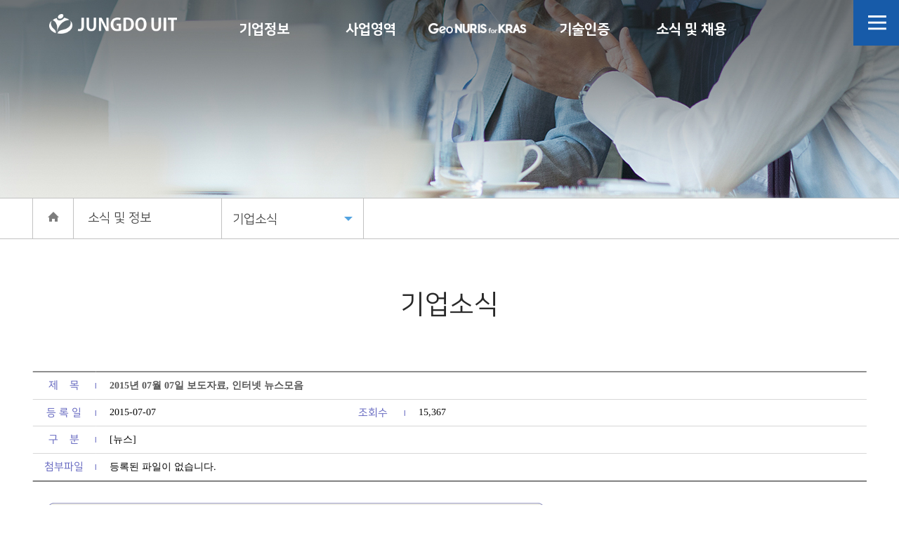

--- FILE ---
content_type: text/html; charset=utf-8
request_url: http://uitgis.com/2020/notice_view.php?code=notice&no=843&page=13&keyword=&keyfield=
body_size: 49748
content:
<!DOCTYPE html>
<html>
<head>
    <meta name="viewport" content="user-scalable=no, initial-scale=1.0, maximum-scale=1.0, minimum-scale=1.0, width=device-width">
    <meta charset="utf-8">
    <meta http-equiv="X-UA-Compatible" content="IE=edge,chrome=1">
    <title>JUNGDO UIT - 대한민국 공간정보SW 대표기업</title>

    <link rel="shortcut icon" href="img/common/jungdo_con.ico">
    <link rel="stylesheet" type="text/css" href="css/reset.css" />
    <link rel="stylesheet" type="text/css" href="css/materialize.min.css">
    <link rel="stylesheet" type="text/css" href="css/common.css" />
    <link rel="stylesheet" type="text/css" href="css/style.css" />
    <link rel="stylesheet" type="text/css" href="css/media.css" />

    <script src="https://ajax.googleapis.com/ajax/libs/jquery/3.4.0/jquery.min.js"></script>
    <script src="/common/js/jquery.plugin.js"></script>
    <script src="/common/js/jungdo.js"></script>
    <script src="/common/js/ui.js"></script>
    <!--[if lt IE 9]>
    <script src="http://html5shiv.googlecode.com/svn/trunk/html5.js"></script>
    <script src="http://css3-mediaqueries-js.googlecode.com/svn/trunk/css3-mediaqueries.js"></script>
    <![endif]-->

    <script type="text/javascript" src="js/jquery-ui.js"></script>
    <script type="text/javascript" src="js/jquery.easing.1.3.js"></script>
    <script type="text/javascript" src="js/smoothscroll.js"></script>
    <script type="text/javascript" src="https://cdnjs.cloudflare.com/ajax/libs/materialize/0.97.7/js/materialize.min.js"></script>
    <script type="text/javascript" src="js/common.js"></script>
</head>
<body id="sub">

<!-- header s -->
<!-- header -->
<div class="header">
    <div class="header-wrap">
        <div class="logo"><a href="http://uitgis.com/"><img src="../2020/images/common/logo01.png" alt="logo"/></a></div>
        <div class="menu" onclick="menu_btn_click()"><img src="../2020/images/common/menu.png"/></div>
        <div class="gnb">
            <ul>
                <li class="glst glst_01"><a href="../2020/sub1_1.html">기업정보</a>
                    <ul>
                        <li><a href="../2020/sub1_1.html">회사소개</a></li>
                        <li><a href="../2020/sub1_2.html">조직도</a></li>
                        <li><a href="../2020/sub1_3.html">회사연혁</a></li>
                        <li><a href="../2020/sub1_4.html">오시는길</a></li>
                    </ul>
                </li>
                <li class="glst glst_02"><a href="../2020/sub2_1.html">사업영역</a>
                    <ul>
                        <li><a href="../2020/sub2_1.html">사업분야</a></li>
                        <li><a href="../2020/sub2_2.html">토지 및 도시정보화</a></li>
                        <!--li><a href="../2020/sub2_3.html">스마트시티/도시재생</a></li-->
                        <li><a href="../2020/sub2_4.html">GIS 응용 시스템</a></li>
                        <li><a href="../2020/sub2_5.html">사업실적</a></li>
                    </ul>
                </li>
                <li class="glst glst_03"><a href="../2020/sub3_2.html"><img src="../2020/images/common/img_menu.png"></a>
                    <ul>
                        <li><a href="../2020/sub3_2.html">제품 소개 및 구성</a></li>
                        <li><a href="../2020/sub3_1.html">제품 특징</a></li>
						<li><a href="../2020/sub3_4.html">원천기술</a></li>
                        <li><a href="../2020/sub3_3.html">헬프데스크</a></li>
                    </ul>
                </li>
                <li class="glst glst_04"><a href="../2020/sub4_2_1.html">기술인증</a>
                    <ul>
                        <li><a href="../2020/sub4_2_1.html">인증 및 특허</a></li>
                        <li><a href="../2020/sub4_3.html">저작권</a></li>
                        <li><a href="../2020/sub4_1.html">수상</a></li>
                    </ul>
                </li>
                <li class="glst glst_04"><a href="../2020/sub5_1_1.php">소식 및 채용</a>
                    <ul>
                        <li><a href="../2020/sub5_1_1.php">기업소식</a></li>
                        <li><a href="../2020/sub5_2.html">인재채용 체계</a></li>
                        <li><a href="../2020/sub5_3.html">모집요강</a></li>
                    </ul>
                </li>
            </ul>
        </div>
    </div>

    <nav class="nav_wrap">
        <div class="nav_gnb">
            <span onclick="navi_close();"><img src="../2020/images/common/gnb_close.png" alt=""></span>
            <div>
                <ul>
                    <li class="glst glst_01"><a href="../2020/sub1_1.html">COMPANY</a>
                        <ul>
                            <li class="dep02_a">
                                <a href="../2020/sub1_1.html">회사소개</a>
                                <ul class="dep02">
                                    <li><a>인사말</a></li>
                                    <li><a>개요</a></li>
                                    <li><a>CI</a></li>
                                </ul>
                            </li>
                            <li><a href="../2020/sub1_2.html">조직도</a></li>
                            <li><a href="../2020/sub1_3.html">회사연혁</a></li>
                            <li><a href="../2020/sub1_4.html">오시는길</a></li>
                        </ul>
                    </li>
                    <li class="glst_02"><a href="../2020/sub2_1.html">BUSINESS AREA</a>
                        <ul>
                            <li><a href="../2020/sub2_1.html">사업분야</a></li>
                            <li class="dep02_a">
                                <a href="../2020/sub2_2.html">토지 및 도시정보화</a>
                                <ul class="dep02">
                                    <li><a>토지정보시스템</a></a></li>
                                    <li><a>도시계획정보체계</a></li>
                                    <li><a>토지적성평가</a></li>
                                    <li><a>국토공간계획지원체계</a></li>
                                    <li><a>국공유재산실태조사관리시스템</a></li>
									<li><a>도시계획기초조사정보체계</a></li>
                                    <li><a>도시정보시스템</a></li>
                                </ul>
                            </li>
                            <li class="dep02_a">
                                <a href="../2020/sub2_3.html">스마트시티/도시재생</a>
                                <ul class="dep02">
                                    <li><a>스마트시티컨설팅</a></li>
                                    <li><a>도시재생전략 및 활성화계획</a></li>
                                    <li><a>도시재생종합정보시스템</a></li>
									<li><a>도시계획엔지니어링</a></li>
                                </ul>
                            </li>
                            <li class="dep02_a">
                                <a href="../2020/sub2_4.html">GIS 응용 시스템</a>
                                <ul class="dep02">
								<li><a>공원녹지관리시스템</a></li>
								<li><a>농업생산기반시설관리시스템</a></li>
								<li><a>농산어촌지역개발공간정보시스템</a></li>
								<li><a>가로등관리시스템</a></li>
                                <li><a>개발행위허가관리시스템</a></li>
								<li><a>클라우드GIS분석포털(맵시)</a></li>
                                </ul>
                            </li>
                            <li><a href="../2020/sub2_5.html">사업실적</a></li>
                        </ul>
                    </li>
                    <li class="glst_03"><a href="../2020/sub3_1.html">GeoNURIS for KRAS</a>
                        <ul>
                            <li class="dep02_a">
                                <a href="../2020/sub3_2.html">제품 소개 및 구성</a>
                                <ul class="dep02">
                                    <li><a>GeoSpatial Server</a></li>
                                    <li><a>GeoWeb Server(MAPStudio)</a></li>
                                    <li><a>Desktop(MAPLE)</a></li>
									<li><a>Common Interface</a></li>
                                </ul>
                            </li>
							<li><a href="../2020/sub3_1.html">제품 특징</a></li>
							<li><a href="../2020/sub3_4.html">원천기술</a></li>
                            <li><a href="../2020/sub3_3.html">헬프데스크</a></li>
                        </ul>
                    </li>
                    <li class="glst_04"><a href="../2020/sub4_2_1.html">CERTIFICATIONS</a>
                        <ul>
						<li class="dep02_a">
                                <a href="../2020/sub4_2_1.html">인증 및 특허</a>
                                <ul class="dep02">
                                    <li><a href="../2020/sub4_2_1.html">GS인증</a></li>
                                    <li><a href="../2020/sub4_2_2.html">특허 및 상표등록</a></li>
                                    <li><a href="../2020/sub4_2_3.html">OGC인증</a></li>
									<li><a href="../2020/sub4_2_4.html">기업인증</a></li>
                                </ul>
                            </li>
                            <li><a href="../2020/sub4_3.html">저작권</a></li>
                            <li><a href="../2020/sub4_1.html">수상</a></li>
                        </ul>
                    </li>
                    <li class="glst_04"><a href="../2020/sub5_1_1.php">NEWS & INFO</a>
                        <ul>
						<li class="dep02_a">
                                <a href="../2020/sub5_1_1.php">기업소식</a>
                                <ul class="dep02">
                                    <li><a href="../2020/sub5_1_1.php">뉴스</a></li>
                                    <li><a href="../2020/sub5_1_2.php">문의게시판</a></li>
                                    <li><a href="../2020/sub5_1_3.php">자료실</a></li>
                                </ul>
                            </li>
                            <li class="dep02_a">
                                <a href="../2020/sub5_2.html">인재채용체계</a>
                                <ul class="dep02">
                                    <li><a>핵심가치</a></li>
                                    <li><a>인재상</a></li>
                                    <li><a>복리후생</a></li>
                                </ul>
                            </li>
                            <li class="dep02_a">
                                <a href="../2020/sub5_3.html">모집요강</a>
                                <ul class="dep02">
                                    <li><a>모집부분</a></li>
                                    <li><a>입사전형</a></li>
                                </ul>
                            </li>
                        </ul>
                    </li>
                </ul>
            </div>
        </div>
    </nav>
</div>
<!-- //header --><!-- header e -->

<link type="text/css" rel="stylesheet" href="../common/css/board.css">
<div class="sub sub05 notice_view">
    <div class="view_top"></div>
    <div class="sub_nav">
        <div class="w_1187">
            <span class="home"><img src="images/sub/ico_home.png"></span>
            <span class="sub_nav01">소식 및 정보</span>
            <div class="sub_nav02">
                <span>기업소식</span>
                <ul class="sub_nav02_list">
                    <li><a href="sub5_2.html">인재채용 체계</a></li>
                    <li><a href="sub5_3.html">모집요강</a></li>
                </ul>
            </div>
        </div>
    </div>
    <div class="cont">
        <p class="sec_tit">기업소식</p>
        <div class="sec01">
            <div class="w_1187">
                <div id="sub_contaner">
                    <!-- 서브 컨텐츠 -->
                    <div id="contents">
                        <div class="cont board_area">
                            <table summary="게시판 상세보기" class="board_view01">
                                <colgroup>
                                    <col width="90" />
                                    <col width="350" />
                                    <col width="90" />
                                    <col width="" />
                                </colgroup>
                                <thead>
                                <tr>
                                    <th><p>제&nbsp;&nbsp;&nbsp;&nbsp;목</p></th>
                                    <td colspan="3" class="subject">2015년 07월 07일  보도자료, 인터넷 뉴스모음</td>
                                </tr>
                                <tr>
                                    <th scope="col"><p>등 록 일</p></th>
                                    <td scope="col">2015-07-07</td>
                                    <th scope="col"><p>조회수</p></th>
                                    <td scope="col">15,367</td>
                                </tr>
                                <tr>
                                    <th><p>구&nbsp;&nbsp;&nbsp;&nbsp;분</p></th>
                                    <td colspan="3">[뉴스]</td>
                                </tr>
                                <tr>
                                    <th><p>첨부파일</p></th>
                                    <td colspan="3" class="file">
                                                                                    등록된 파일이 없습니다.
                                                                                </td>
                                </tr>
                                </thead>
                                <tbody>
                                <tr>
                                    <td colspan="4" class="cont">
                                        <p style="line-height: 1.6;"><img title="201403251031412011.png" style="width: 100%; max-width: 709px;" src="http://www.uitgis.com/upload/201403251031412011.png"><font face="Arial"><span style='color: rgb(0, 0, 0); font-family: "나눔고딕코딩",NanumGothicCoding,Sans-serif;'>﻿</span>﻿<span style="color: rgb(0, 0, 0);">﻿</span><span style="color: rgb(0, 0, 0);">﻿</span></font></p><span style='color: rgb(0, 0, 0); font-family: "나눔고딕코딩",NanumGothicCoding,Sans-serif;'><p style="line-height: 1.6;"><span style='font-family: "나눔고딕코딩",NanumGothicCoding,Sans-serif;'>&nbsp;</span></p><p style="line-height: 1.6;"><span style='font-family: "나눔고딕코딩",NanumGothicCoding,Sans-serif;'>&nbsp;</span></p></span><!--StartFragment--><p class="0" style="color: rgb(128, 0, 128); line-height: 1.6; font-weight: bold; mso-pagination: none; mso-padding-alt: 0pt 0pt 0pt 0pt;"><span style='color: rgb(72, 64, 209); font-family: "나눔고딕코딩",NanumGothicCoding,Sans-serif; font-size: 12pt; font-weight: bold; mso-fareast-font-family: 맑은 고딕;'>인터넷 기사</span><span lang="EN-US" style='color: rgb(72, 64, 209); letter-spacing: 0pt; font-family: "나눔고딕코딩",NanumGothicCoding,Sans-serif; font-size: 12pt; font-weight: bold; mso-font-width: 100%; mso-text-raise: 0pt;'>. </span><span style='color: rgb(72, 64, 209); font-family: "나눔고딕코딩",NanumGothicCoding,Sans-serif; font-size: 12pt; font-weight: bold; mso-fareast-font-family: 맑은 고딕;'>전자신문</span><span lang="EN-US" style='color: rgb(72, 64, 209); letter-spacing: 0pt; font-family: "나눔고딕코딩",NanumGothicCoding,Sans-serif; font-size: 12pt; font-weight: bold; mso-font-width: 100%; mso-text-raise: 0pt;'>, </span><span style='color: rgb(72, 64, 209); font-family: "나눔고딕코딩",NanumGothicCoding,Sans-serif; font-size: 12pt; font-weight: bold; mso-fareast-font-family: 맑은 고딕;'>디지털타임즈</span><span lang="EN-US" style='color: rgb(72, 64, 209); letter-spacing: 0pt; font-family: "나눔고딕코딩",NanumGothicCoding,Sans-serif; font-size: 12pt; font-weight: bold; mso-font-width: 100%; mso-text-raise: 0pt;'>, </span><span style='color: rgb(72, 64, 209); font-family: "나눔고딕코딩",NanumGothicCoding,Sans-serif; font-size: 12pt; font-weight: bold; mso-fareast-font-family: 맑은 고딕;'>아이뉴스</span><span lang="EN-US" style='color: rgb(72, 64, 209); letter-spacing: 0pt; font-family: "나눔고딕코딩",NanumGothicCoding,Sans-serif; font-size: 12pt; font-weight: bold; mso-font-width: 100%; mso-text-raise: 0pt;'>24, </span><span style='color: rgb(72, 64, 209); font-family: "나눔고딕코딩",NanumGothicCoding,Sans-serif; font-size: 12pt; font-weight: bold; mso-fareast-font-family: 맑은 고딕;'>디지털데일리 등</span></p><p class="0" style="line-height: 1.6; text-indent: 3pt; margin-left: 5pt; mso-pagination: none; mso-padding-alt: 0pt 0pt 0pt 0pt;"><a href="http://www.dt.co.kr/contents.html?article_no=2015070602100960718001"><span style='color: rgb(0, 0, 0); letter-spacing: 0pt; font-family: "나눔고딕코딩",NanumGothicCoding,Sans-serif; font-weight: bold; mso-fareast-font-family: 함초롬바탕; mso-font-width: 100%; mso-text-raise: 0pt;'>❍ </span><span lang="EN-US" style='color: rgb(0, 0, 0); letter-spacing: 0pt; font-family: "나눔고딕코딩",NanumGothicCoding,Sans-serif; font-weight: bold; mso-font-width: 100%; mso-text-raise: 0pt;'>SW</span><span style='color: rgb(0, 0, 0); font-family: "나눔고딕코딩",NanumGothicCoding,Sans-serif; font-weight: bold; mso-fareast-font-family: 함초롬바탕;'>업계 경기불황 </span><span lang="EN-US" style='color: rgb(0, 0, 0); letter-spacing: 0pt; font-family: "나눔고딕코딩",NanumGothicCoding,Sans-serif; font-weight: bold; mso-font-width: 100%; mso-text-raise: 0pt;'>`</span><span style='color: rgb(0, 0, 0); font-family: "나눔고딕코딩",NanumGothicCoding,Sans-serif; font-weight: bold; mso-fareast-font-family: 함초롬바탕;'>임금체불</span><span lang="EN-US" style='color: rgb(0, 0, 0); letter-spacing: 0pt; font-family: "나눔고딕코딩",NanumGothicCoding,Sans-serif; font-weight: bold; mso-font-width: 100%; mso-text-raise: 0pt;'>` </span><span style='color: rgb(0, 0, 0); font-family: "나눔고딕코딩",NanumGothicCoding,Sans-serif; font-weight: bold; mso-fareast-font-family: 함초롬바탕;'>증가 </span><span lang="EN-US" style='color: rgb(0, 0, 0); letter-spacing: 0pt; font-family: "나눔고딕코딩",NanumGothicCoding,Sans-serif; font-weight: bold; mso-font-width: 100%; mso-text-raise: 0pt;'>- </span><span lang="EN-US" style='color: rgb(0, 0, 0); letter-spacing: 0pt; font-family: "나눔고딕코딩",NanumGothicCoding,Sans-serif; mso-font-width: 100%; mso-text-raise: 0pt;'>SI </span><span style='color: rgb(0, 0, 0); font-family: "나눔고딕코딩",NanumGothicCoding,Sans-serif; mso-fareast-font-family: 함초롬바탕;'>중심 영세 사업구조 원인</span><span style='color: rgb(0, 0, 0); letter-spacing: 0pt; font-family: "나눔고딕코딩",NanumGothicCoding,Sans-serif; mso-fareast-font-family: 함초롬바탕; mso-font-width: 100%; mso-text-raise: 0pt;'>… </span><span lang="EN-US" style='color: rgb(0, 0, 0); letter-spacing: 0pt; font-family: "나눔고딕코딩",NanumGothicCoding,Sans-serif; mso-font-width: 100%; mso-text-raise: 0pt;'>190</span><span style='color: rgb(0, 0, 0); font-family: "나눔고딕코딩",NanumGothicCoding,Sans-serif; mso-fareast-font-family: 함초롬바탕;'>개 업체중 </span><span lang="EN-US" style='color: rgb(0, 0, 0); letter-spacing: 0pt; font-family: "나눔고딕코딩",NanumGothicCoding,Sans-serif; mso-font-width: 100%; mso-text-raise: 0pt;'>10</span><span style='color: rgb(0, 0, 0); font-family: "나눔고딕코딩",NanumGothicCoding,Sans-serif; mso-fareast-font-family: 함초롬바탕;'>곳 </span></a></p><p class="0" style="line-height: 1.6; text-indent: 3pt; margin-left: 5pt; mso-pagination: none; mso-padding-alt: 0pt 0pt 0pt 0pt;"><a href="http://www.dt.co.kr/contents.html?article_no=2015070702101476753001"><span style='color: rgb(0, 0, 0); letter-spacing: 0pt; font-family: "나눔고딕코딩",NanumGothicCoding,Sans-serif; font-weight: bold; mso-fareast-font-family: 함초롬바탕; mso-font-width: 100%; mso-text-raise: 0pt;'>❍ </span><span lang="EN-US" style='color: rgb(0, 0, 0); letter-spacing: 0pt; font-family: "나눔고딕코딩",NanumGothicCoding,Sans-serif; font-weight: bold; mso-font-width: 100%; mso-text-raise: 0pt;'>LX, </span><span style='color: rgb(0, 0, 0); font-family: "나눔고딕코딩",NanumGothicCoding,Sans-serif; font-weight: bold; mso-fareast-font-family: 함초롬바탕;'>제주도 동굴 진지 정밀 안전진단 </span><span lang="EN-US" style='color: rgb(0, 0, 0); letter-spacing: 0pt; font-family: "나눔고딕코딩",NanumGothicCoding,Sans-serif; font-weight: bold; mso-font-width: 100%; mso-text-raise: 0pt;'>- </span><span style='color: rgb(0, 0, 0); font-family: "나눔고딕코딩",NanumGothicCoding,Sans-serif; mso-fareast-font-family: 함초롬바탕;'>사라봉 일대 등 </span><span lang="EN-US" style='color: rgb(0, 0, 0); letter-spacing: 0pt; font-family: "나눔고딕코딩",NanumGothicCoding,Sans-serif; mso-font-width: 100%; mso-text-raise: 0pt;'>4</span><span style='color: rgb(0, 0, 0); font-family: "나눔고딕코딩",NanumGothicCoding,Sans-serif; mso-fareast-font-family: 함초롬바탕;'>곳</span><span style='color: rgb(0, 0, 0); letter-spacing: 0pt; font-family: "나눔고딕코딩",NanumGothicCoding,Sans-serif; mso-fareast-font-family: 함초롬바탕; mso-font-width: 100%; mso-text-raise: 0pt;'>… </span><span lang="EN-US" style='color: rgb(0, 0, 0); letter-spacing: 0pt; font-family: "나눔고딕코딩",NanumGothicCoding,Sans-serif; mso-font-width: 100%; mso-text-raise: 0pt;'>3D </span><span style='color: rgb(0, 0, 0); font-family: "나눔고딕코딩",NanumGothicCoding,Sans-serif; mso-fareast-font-family: 함초롬바탕;'>공간정보 구축도 </span></a></p><p class="0" style="line-height: 1.6; text-indent: 3pt; margin-left: 5pt; mso-pagination: none; mso-padding-alt: 0pt 0pt 0pt 0pt;"><a href="http://news.heraldcorp.com/view.php?ud=20150707000054&amp;md=20150707081145_BL"><span style='color: rgb(0, 0, 0); letter-spacing: 0pt; font-family: "나눔고딕코딩",NanumGothicCoding,Sans-serif; font-weight: bold; mso-fareast-font-family: 함초롬바탕; mso-font-width: 100%; mso-text-raise: 0pt;'>❍ </span><span lang="EN-US" style='color: rgb(0, 0, 0); letter-spacing: 0pt; font-family: "나눔고딕코딩",NanumGothicCoding,Sans-serif; font-weight: bold; mso-font-width: 100%; mso-text-raise: 0pt;'>[</span><span style='color: rgb(0, 0, 0); font-family: "나눔고딕코딩",NanumGothicCoding,Sans-serif; font-weight: bold; mso-fareast-font-family: 함초롬바탕;'>광화문 광장 </span><span lang="EN-US" style='color: rgb(0, 0, 0); letter-spacing: 0pt; font-family: "나눔고딕코딩",NanumGothicCoding,Sans-serif; font-weight: bold; mso-font-width: 100%; mso-text-raise: 0pt;'>- </span><span style='color: rgb(0, 0, 0); font-family: "나눔고딕코딩",NanumGothicCoding,Sans-serif; font-weight: bold; mso-fareast-font-family: 함초롬바탕;'>한동원</span><span lang="EN-US" style='color: rgb(0, 0, 0); letter-spacing: 0pt; font-family: "나눔고딕코딩",NanumGothicCoding,Sans-serif; font-weight: bold; mso-font-width: 100%; mso-text-raise: 0pt;'>] </span><span style='color: rgb(0, 0, 0); font-family: "나눔고딕코딩",NanumGothicCoding,Sans-serif; font-weight: bold; mso-fareast-font-family: 함초롬바탕;'>국내 클라우드 산업 활성화를 기대하며</span></a></p><p class="0" style="line-height: 1.6; text-indent: 3pt; letter-spacing: 0pt; font-weight: bold; margin-left: 5pt; mso-pagination: none; mso-padding-alt: 0pt 0pt 0pt 0pt; mso-font-width: 100%; mso-text-raise: 0pt;"><a href="http://www.dt.co.kr/contents.html?article_no=2015070702101060727001"><span style='color: rgb(0, 0, 0); letter-spacing: 0pt; font-family: "나눔고딕코딩",NanumGothicCoding,Sans-serif; font-weight: bold; mso-fareast-font-family: 함초롬바탕; mso-font-width: 100%; mso-text-raise: 0pt;'>❍ </span><span style='color: rgb(0, 0, 0); font-family: "나눔고딕코딩",NanumGothicCoding,Sans-serif; font-weight: bold; mso-fareast-font-family: 함초롬바탕;'>한국</span><span lang="EN-US" style='color: rgb(0, 0, 0); letter-spacing: 0pt; font-family: "나눔고딕코딩",NanumGothicCoding,Sans-serif; font-weight: bold; mso-font-width: 100%; mso-text-raise: 0pt;'>, </span><span style='color: rgb(0, 0, 0); font-family: "나눔고딕코딩",NanumGothicCoding,Sans-serif; font-weight: bold; mso-fareast-font-family: 함초롬바탕;'>공공데이터 개방 </span><span lang="EN-US" style='color: rgb(0, 0, 0); letter-spacing: 0pt; font-family: "나눔고딕코딩",NanumGothicCoding,Sans-serif; font-weight: bold; mso-font-width: 100%; mso-text-raise: 0pt;'>OECD `1</span><span style='color: rgb(0, 0, 0); font-family: "나눔고딕코딩",NanumGothicCoding,Sans-serif; font-weight: bold; mso-fareast-font-family: 함초롬바탕;'>위</span><span lang="EN-US" style='color: rgb(0, 0, 0); letter-spacing: 0pt; font-family: "나눔고딕코딩",NanumGothicCoding,Sans-serif; font-weight: bold; mso-font-width: 100%; mso-text-raise: 0pt;'>`</span></a></p><p class="0" style="line-height: 1.6; text-indent: 3pt; letter-spacing: 0pt; font-weight: bold; margin-left: 5pt; mso-pagination: none; mso-padding-alt: 0pt 0pt 0pt 0pt; mso-font-width: 100%; mso-text-raise: 0pt;"><a href="http://www.etnews.com/20150706000273"><span style='color: rgb(0, 0, 0); letter-spacing: 0pt; font-family: "나눔고딕코딩",NanumGothicCoding,Sans-serif; font-weight: bold; mso-fareast-font-family: 함초롬바탕; mso-font-width: 100%; mso-text-raise: 0pt;'>❍ </span><span style='color: rgb(0, 0, 0); font-family: "나눔고딕코딩",NanumGothicCoding,Sans-serif; font-weight: bold; mso-fareast-font-family: 함초롬바탕;'>특허로 찾은 미래 비즈니스 </span><span lang="EN-US" style='color: rgb(0, 0, 0); letter-spacing: 0pt; font-family: "나눔고딕코딩",NanumGothicCoding,Sans-serif; font-weight: bold; mso-font-width: 100%; mso-text-raise: 0pt;'>Top 10</span></a></p><p class="0" style="line-height: 1.6; font-size: 12pt; font-weight: bold; mso-pagination: none; mso-padding-alt: 0pt 0pt 0pt 0pt;"><span style='font-family: "나눔고딕코딩",NanumGothicCoding,Sans-serif; font-size: 12pt; font-weight: bold;'>  <!--[if !supportEmptyParas]-->&nbsp;<!--[endif]-->  <o:p></o:p></span></p><p class="0" style="color: rgb(72, 64, 209); line-height: 1.6; font-size: 12pt; font-weight: bold; mso-pagination: none; mso-padding-alt: 0pt 0pt 0pt 0pt;"><span style='color: rgb(72, 64, 209); font-family: "나눔고딕코딩",NanumGothicCoding,Sans-serif; font-size: 12pt; font-weight: bold; mso-fareast-font-family: 맑은 고딕;'>기타 생활정보</span></p><p class="0" style="line-height: 1.6; text-indent: 3pt; letter-spacing: 0pt; margin-left: 5pt; mso-pagination: none; mso-padding-alt: 0pt 0pt 0pt 0pt; mso-font-width: 100%; mso-text-raise: 0pt;"><a href="http://news.naver.com/main/read.nhn?mode=LS2D&amp;mid=shm&amp;sid1=103&amp;sid2=237&amp;oid=421&amp;aid=0001510337"><span style='color: rgb(0, 0, 0); letter-spacing: 0pt; font-family: "나눔고딕코딩",NanumGothicCoding,Sans-serif; font-weight: bold; mso-fareast-font-family: 함초롬바탕; mso-font-width: 100%; mso-text-raise: 0pt;'>❍ </span><span lang="EN-US" style='color: rgb(0, 0, 0); letter-spacing: 0pt; font-family: "나눔고딕코딩",NanumGothicCoding,Sans-serif; font-weight: bold; mso-font-width: 100%; mso-text-raise: 0pt;'>"</span><span style='color: rgb(0, 0, 0); font-family: "나눔고딕코딩",NanumGothicCoding,Sans-serif; font-weight: bold; mso-fareast-font-family: 함초롬바탕;'>더위야 비켜라</span><span lang="EN-US" style='color: rgb(0, 0, 0); letter-spacing: 0pt; font-family: "나눔고딕코딩",NanumGothicCoding,Sans-serif; font-weight: bold; mso-font-width: 100%; mso-text-raise: 0pt;'>~"</span><span style='color: rgb(0, 0, 0); letter-spacing: 0pt; font-family: "나눔고딕코딩",NanumGothicCoding,Sans-serif; font-weight: bold; mso-fareast-font-family: 함초롬바탕; mso-font-width: 100%; mso-text-raise: 0pt;'>…</span><span style='color: rgb(0, 0, 0); font-family: "나눔고딕코딩",NanumGothicCoding,Sans-serif; mso-fareast-font-family: 함초롬바탕;'>전국 여름축제 뭐 있나</span><span lang="EN-US" style='color: rgb(0, 0, 0); letter-spacing: 0pt; font-family: "나눔고딕코딩",NanumGothicCoding,Sans-serif; mso-font-width: 100%; mso-text-raise: 0pt;'>?</span></a></p><p class="0" style="line-height: 1.6; text-indent: 3pt; font-weight: bold; margin-left: 5pt; mso-pagination: none; mso-padding-alt: 0pt 0pt 0pt 0pt;"><a href="http://www.etnews.com/20150706000227"><span style='color: rgb(0, 0, 0); letter-spacing: 0pt; font-family: "나눔고딕코딩",NanumGothicCoding,Sans-serif; font-weight: bold; mso-fareast-font-family: 함초롬바탕; mso-font-width: 100%; mso-text-raise: 0pt;'>❍ </span><span style='color: rgb(0, 0, 0); font-family: "나눔고딕코딩",NanumGothicCoding,Sans-serif; font-weight: bold; mso-fareast-font-family: 함초롬바탕;'>월요일 근무시간에 모바일카드 가장 많이 사용</span></a></p><p class="0" style="line-height: 1.6; text-indent: 3pt; margin-left: 5pt; mso-pagination: none; mso-padding-alt: 0pt 0pt 0pt 0pt;"><a href="http://news.naver.com/main/read.nhn?mode=LSD&amp;mid=shm&amp;sid1=103&amp;oid=056&amp;aid=0010192789"><span style='color: rgb(0, 0, 0); letter-spacing: 0pt; font-family: "나눔고딕코딩",NanumGothicCoding,Sans-serif; font-weight: bold; mso-fareast-font-family: 함초롬바탕; mso-font-width: 100%; mso-text-raise: 0pt;'>❍ </span><span style='color: rgb(0, 0, 0); font-family: "나눔고딕코딩",NanumGothicCoding,Sans-serif; font-weight: bold; mso-fareast-font-family: 함초롬바탕;'>왕비와 후궁</span><span style='color: rgb(0, 0, 0); letter-spacing: 0pt; font-family: "나눔고딕코딩",NanumGothicCoding,Sans-serif; font-weight: bold; mso-fareast-font-family: 함초롬바탕; mso-font-width: 100%; mso-text-raise: 0pt;'>…</span><span style='color: rgb(0, 0, 0); font-family: "나눔고딕코딩",NanumGothicCoding,Sans-serif; mso-fareast-font-family: 함초롬바탕;'>유물로 만나는 왕실 여성의 삶</span></a></p><p class="0" style="line-height: 1.6; mso-pagination: none; mso-padding-alt: 0pt 0pt 0pt 0pt;"><span style='font-family: "나눔고딕코딩",NanumGothicCoding,Sans-serif;'>&nbsp;&nbsp;<!--[if !supportEmptyParas]-->&nbsp;<!--[endif]-->&nbsp;</span></p><p class="0" style="mso-pagination: none; mso-padding-alt: 0pt 0pt 0pt 0pt;"><span style="font-family: 한컴바탕;">&nbsp;</span></p><p class="0" style="line-height: 1.6; mso-pagination: none; mso-padding-alt: 0pt 0pt 0pt 0pt;"><span style='font-family: "나눔고딕코딩",NanumGothicCoding,Sans-serif;'>&nbsp;<o:p></o:p></span></p><p class="0" style="line-height: 1.6; text-indent: -14.7pt; margin-left: 22.7pt; mso-pagination: none; mso-padding-alt: 0.0pt 0.0pt 0.0pt 0.0pt;"><font face="Arial"><span style='color: rgb(0, 0, 0); letter-spacing: 0pt; font-family: "나눔고딕코딩",NanumGothicCoding,Sans-serif; mso-fareast-font-family: 함초롬바탕; mso-font-width: 100%; mso-text-raise: 0.0pt;'><font face="Arial"><span style='font-family: "나눔고딕코딩",NanumGothicCoding,Sans-serif;'>※ </span></font></span><span style='color: rgb(0, 0, 0); font-family: "나눔고딕코딩",NanumGothicCoding,Sans-serif; mso-fareast-font-family: 함초롬바탕;'>해당제목을 클릭하시면 관련 기사로 넘어갑니다</span></font><span lang="EN-US" style='color: rgb(0, 0, 0); letter-spacing: 0pt; font-family: "나눔고딕코딩",NanumGothicCoding,Sans-serif; mso-font-width: 100%; mso-text-raise: 0.0pt;'>.</span></p><p class="0" style="line-height: 1.6; text-indent: -14.7pt; margin-left: 22.7pt; mso-pagination: none; mso-padding-alt: 0.0pt 0.0pt 0.0pt 0.0pt;"><span lang="EN-US" style='color: rgb(0, 0, 0); letter-spacing: 0pt; font-family: "나눔고딕코딩",NanumGothicCoding,Sans-serif; mso-font-width: 100%; mso-text-raise: 0.0pt;'><span style='color: rgb(0, 0, 0); letter-spacing: 0pt; font-family: "나눔고딕코딩",NanumGothicCoding,Sans-serif; mso-fareast-font-family: 함초롬바탕; mso-font-width: 100%; mso-text-raise: 0.0pt;'><font face="Malgun Gothic"><span style='color: rgb(0, 0, 0); font-family: "나눔고딕코딩",NanumGothicCoding,Sans-serif;'>※&nbsp;</span></font></span></span><span style='color: rgb(0, 0, 0); font-family: "나눔고딕코딩",NanumGothicCoding,Sans-serif; mso-fareast-font-family: 함초롬바탕;'><font face="Arial"><span style='font-family: "나눔고딕코딩",NanumGothicCoding,Sans-serif;'>메일링 서비스를 원하시는 고객님께서는 당사홈페이지 문의게시판에 연락처 및 메일주소를 남겨주시기 바랍니다</span></font></span><span lang="EN-US" style='color: rgb(0, 0, 0); letter-spacing: 0pt; font-family: "나눔고딕코딩",NanumGothicCoding,Sans-serif; mso-font-width: 100%; mso-text-raise: 0.0pt;'>.</span></p><p class="0" style="line-height: 1.6; text-indent: -14.7pt; margin-left: 22.7pt; mso-pagination: none; mso-padding-alt: 0.0pt 0.0pt 0.0pt 0.0pt;"><font face="Arial"><span style='color: rgb(0, 0, 0); letter-spacing: 0pt; font-family: "나눔고딕코딩",NanumGothicCoding,Sans-serif; mso-fareast-font-family: 함초롬바탕; mso-font-width: 100%; mso-text-raise: 0.0pt;'><font face="Arial"><span style='font-family: "나눔고딕코딩",NanumGothicCoding,Sans-serif;'>※ </span></font></span><span style='color: rgb(0, 0, 0); letter-spacing: 0pt; font-family: "나눔고딕코딩",NanumGothicCoding,Sans-serif; mso-fareast-font-family: 함초롬바탕; mso-font-width: 100%; mso-text-raise: 0.0pt;'>﻿</span><span style='color: rgb(0, 0, 0); font-family: "나눔고딕코딩",NanumGothicCoding,Sans-serif; mso-fareast-font-family: 함초롬바탕;'>본 게시물은 서비스 저작권법 제</span></font><span lang="EN-US" style='color: rgb(0, 0, 0); letter-spacing: 0pt; font-family: "나눔고딕코딩",NanumGothicCoding,Sans-serif; mso-font-width: 100%; mso-text-raise: 0.0pt;'>7</span><span style='color: rgb(0, 0, 0); font-family: "나눔고딕코딩",NanumGothicCoding,Sans-serif; mso-fareast-font-family: 함초롬바탕;'><font face="Arial"><span style='font-family: "나눔고딕코딩",NanumGothicCoding,Sans-serif;'>조에서 따른</span></font></span><span lang="EN-US" style='color: rgb(0, 0, 0); letter-spacing: 0pt; font-family: "나눔고딕코딩",NanumGothicCoding,Sans-serif; mso-font-width: 100%; mso-text-raise: 0.0pt;'>, </span><span style='color: rgb(0, 0, 0); font-family: "나눔고딕코딩",NanumGothicCoding,Sans-serif; mso-fareast-font-family: 함초롬바탕;'><font face="Arial"><span style='font-family: "나눔고딕코딩",NanumGothicCoding,Sans-serif;'>정보제공을 위한 단순링크 수집 </span><span style='color: rgb(0, 0, 0); font-family: "나눔고딕코딩",NanumGothicCoding,Sans-serif;'>서비스로 </span></font></span><strong><span lang="EN-US" style='color: rgb(0, 0, 0); letter-spacing: 0pt; font-family: "나눔고딕코딩",NanumGothicCoding,Sans-serif; mso-font-width: 100%; mso-text-raise: 0.0pt;'>(</span><span style='color: rgb(0, 0, 0); font-family: "나눔고딕코딩",NanumGothicCoding,Sans-serif; mso-fareast-font-family: 함초롬바탕;'><font face="Arial"><span style='font-family: "나눔고딕코딩",NanumGothicCoding,Sans-serif;'>주</span></font></span><span lang="EN-US" style='color: rgb(0, 0, 0); letter-spacing: 0pt; font-family: "나눔고딕코딩",NanumGothicCoding,Sans-serif; mso-font-width: 100%; mso-text-raise: 0.0pt;'>)</span><span style='color: rgb(0, 0, 0); font-family: "나눔고딕코딩",NanumGothicCoding,Sans-serif; mso-fareast-font-family: 함초롬바탕;'><font face="Arial"><span style='font-family: "나눔고딕코딩",NanumGothicCoding,Sans-serif;'>정도</span></font></span><span lang="EN-US" style='color: rgb(0, 0, 0); letter-spacing: 0pt; font-family: "나눔고딕코딩",NanumGothicCoding,Sans-serif; mso-font-width: 100%; mso-text-raise: 0.0pt;'>UIT</span></strong><font face="Arial"><span style='color: rgb(0, 0, 0); font-family: "나눔고딕코딩",NanumGothicCoding,Sans-serif; mso-fareast-font-family: 함초롬바탕;'><span style='color: rgb(0, 0, 0); font-family: "나눔고딕코딩",NanumGothicCoding,Sans-serif;'><font face="Arial"><span style='font-family: "나눔고딕코딩",NanumGothicCoding,Sans-serif;'>에서는&nbsp;국가 </span></font></span></span><span style='color: rgb(0, 0, 0); font-family: "나눔고딕코딩",NanumGothicCoding,Sans-serif; mso-fareast-font-family: 함초롬바탕;'>공간정보사업,</span></font></p><p class="0" style="line-height: 1.6; text-indent: -14.7pt; margin-left: 22.7pt; mso-pagination: none; mso-padding-alt: 0.0pt 0.0pt 0.0pt 0.0pt;"><span style="color: rgb(0, 0, 0); mso-fareast-font-family: 함초롬바탕;"><font face="Arial"><span style='font-family: "나눔고딕코딩",NanumGothicCoding,Sans-serif;'>&nbsp;&nbsp; &nbsp;GIS응용사업,&nbsp;기타&nbsp;생활정보&nbsp;등 다양한 분야의&nbsp;최신&nbsp;정보를 전달하고자 항상&nbsp;노력하고 있습니다.</span></font></span></p><p class="0" style="line-height: 1.6; mso-pagination: none; mso-padding-alt: 0pt 0pt 0pt 0pt;"><font face="Arial"><span style='font-family: "나눔고딕코딩",NanumGothicCoding,Sans-serif;'>&nbsp;</span></font></p><p><font face="Arial"><img width="709" height="57" style="width: 100%; max-width: 709px;" src="http://1.244.118.111/KOR_WEBROOT/UPLOAD/1124/webhard/user_file/editor_pic/kye0410/02_뉴스-꼬리말(12).png" border="0"></font>&nbsp;</p>                                    </td>
                                </tr>
                                </tbody>
                            </table>

                            <ul class="view_list">
                                <li><span><img src="/images/board/stit_prev.gif" alt="이전글" /></span><a href="/2020/notice_view.php?code=notice&page=13&keyword=&keyfield=&no=844">2015년 07월 08일  보도자료, 인터넷 뉴스모음</a></li>
                                <li><span><img src="/images/board/stit_next.gif" alt="다음글" /></span><a href="/2020/notice_view.php?code=notice&page=13&keyword=&keyfield=&no=842">2015년 07월 06일  보도자료, 인터넷 뉴스모음</a></li>
                            </ul>

                            <div class="board_view_btn">
                                <a href="sub5_1_1.php?page=13&keyword=&keyfield="><img src="/images/board/btn_list.gif" alt="목록" /></a>
                            </div>
                        </div><!-- //cont -->
                    </div><!-- //contents //서브 컨텐츠 -->
                </div><!-- //sub_contaner //서브 영역 -->

            </div>
        </div>
    </div>
</div>

<div class="footer">
    <div class="footer_top">
        <div class="f_wrap">
            <a href="#;" class="f_link popup01">개인정보처리방침</a>
            <a href="#;" class="f_link popup02">이메일 무단수집거부</a>
            <a href="../2020/sub1_4.html" class="f_link">찾아오시는 길</a>
            <a href="#;" onclick="menu_btn_click()" class="f_link">SITE MAP</a>
            <div class="family">
                <span>FAMILY SITE</span>
                <ul class="family_list">
                    <li><a href="http://uitgis.com/eng/">정도UIT 영문 웹사이트</a></li>
                    <li><a href="http://uitgis.com/viet/">정도UIT 베트남 지사 웹사이트</a></li>
                    <li><a href="http://www.geonuris.net/">GeoNURIS for KRAS 기술지원</a></li>
					</ul>
            </div>
            <span class="go_top"><img src="../2020/images/common/go_top.jpg"></span>
        </div>
    </div>
    <div class="footer_bottom">
        <div class="f_wrap">
            <p>
                서울특별시 강남구 테헤란로38길 29 (이원빌딩 5F)   Tel : 02-561-7117    Fax : 02-561-9792<br>
                Copyright (C) 2015.JUNGDO UIT Co., Ltd. All Rights Reserved.
            </p>
        </div>
    </div>
    <div class="popup01_cont">
        <div>
            <span class="popup1_close"><img src="../2020/images/common/popup_close.jpg"></span>
            <p class="tit">개인정보처리방침</p>
            <div class="txt_box">
                <p>(주) 정도UIT'는 (이하 '회사'는)<br>
                    개인정보보호법에 따라 이용자의 개인정보 보호 및 권익을 보호하고 개인정보와 이용자의 고충을 원활하게 처리할 수 있도록 다음과 같은 처리방침을 두고 있습니다.<br>
					[본 방침은 2020년부터 시행합니다.]
            </div>
            <div class="scroll_box">
                <p>
                    <span class="span01">1.개인정보 처리 목적</span>
                    회사는 다음의 목적을 위하여 최소한의 개인정보를 수집 및 처리하고 있습니다. 처리하고 있는 개인정보는 다음의 목적 이외의 용도로 이용되지 않으며, 이용목적이 변경되는 경우 개인정보 보호법 제18조에 따라 별도의 동의를 받는 등 필요한 조치를 이행할 예정입니다.<br>
                    <br>
                    ● 회사 소개서, 제품소개서 등 자료요청에 의한 발송정보<br>
					● 문의 게시판 작성 시 수정 등 변경과 문의사항 응대를 위한 정보<br>
					● 웹기반 서비스<br>
                    <br>
					<span class="span01">2.개인정보의 처리 및 보유기간</span>
                    개인정보 보유ㆍ이용기간 내에서 개인정보를 처리ㆍ보유합니다.<br>
					다만, 제품 구매 등 계약에 의해 발생하는 개인정보는 별도의 처리 및 보유기간을 정할 수 있습니다.개인정보의 보유기간은 4. 처리하는 개인정보 항목에서 확인하실 수 있습니다.<br>
                    <br>
					<span class="span01">3.정보주체와 법정대리인의 권리ㆍ의무 및 그 행사방법에 관한 사항</span>
                    정보주체는 등록되어 있는 개인정보의 조회/수정/동의철회를 요청하실 수 있습니다.<br>
				    정보주체가 회사의 개인정보관리부서에 서면, 전화 또는 이메일로 연락하시면 지체없이 조치하겠습니다.<br>
				    회사는 정보주체 혹은 법정대리인의 요청에 의해 해지 또는 삭제된 개인정보에 대해 개인정보처리방침에 명시된 바에 따라 처리하고 그 외의 용도로 열람 또는 이용하지 않습니다.<br>
                    <br>
					<span class="span01">4.처리하는 개인정보 항목</span>
                    회사는 다음의 개인정보 항목을 처리하고 있습니다.<br>
                    <br>
					<span class="span02">자료요청 발송정보</span>
					- 이메일주소(보유기간 5년)<br><br>
					<span class="span02">문의 게시판 응대정보</span>
					- 작성자명, 전화번호, 휴대전화, 이메일, 담당자명, 업체명(사용자가 게시글 직접 삭제 전 까지 보유)<br><br>
					<span class="span02">기술지원(ugistech.net)</span>
					- 이름(성명), 이메일, 회사/부서명, 연락처(보유기간 5년)<br><br>
					<span class="span02">맵시(mapsi.uitgis.com)</span>
					- 아이디(이메일)(회원 탈퇴 전 까지 보유)<br><br>
					<span class="span02">맵스튜디오(mapstudio.uitgis.com)</span>
					- 이메일, 이름(회원 탈퇴 전 까지 보유)<br>
					<br>
					<span class="span01">5.개인정보의 파기에 관한 사항</span>
                    회사는 수집 및 이용목적이 달성된 후에는 해당 정보를 지체 없이 파기합니다.<br>
					서비스 이용 등을 위해 기재한 개인정보는 서비스 해지 등 이용목적이 달성된 후 별도의 데이터베이스로 옮겨진 후 내부 방침에 따른 보유기간이 경과한 후에 삭제 또는 파기합니다.<br>
                    <br>
					<span class="span01">6.개인정보 보호 책임자에 관한 사항</span>
                    회사는 개인정보를 보호하고 개인정보 처리와 관련한 불만처리를 위하여 다음과 같이 개인정보 보호 책임자를 지정하고 있습니다.<br>
                    <br>
					<span class="span02">개인정보 보호 책임자</span>
                    인사총무부 부서장<br><br>
					<span class="span02">문의</span>
                    070-7113-8085, choer@uitgis.com<br><br>
                    <span class="span01">7.개인정보 처리방침의 변경에 관한 사항</span>
                    본 개인정보처리방침이 내용의 추가, 삭제 및 수정이 있을 시에는 변경되는 내용을 게시하며, 시행 7일 전에 홈페이지를 통해 공지하도록 하겠습니다.<br><br>
                     <span class="span01">8.개인정보 자동수집 장치의 설치ㆍ운영 및 그 거부에 관한 사항</span>
                    회사는 웹기반 서비스의 제공을 위하여 쿠키(cookie)를 이용하는 경우가 있습니다. <br>쿠키는 웹사이트를 운영하는데 이용되는 서버가 이용자의 브라우저에 보내는 아주 작은 텍스트 파일로서 이용자 컴퓨터에 저장됩니다.<br>
					<br>
					
					<span class="span02">사용목적</span>
					이용자가 웹사이트에 방문할 경우 웹사이트 서버는 이용자의 디바이스에 저장되어 있는 쿠키의 내용을 읽어 이용자의 환경설정을 유지하고 맞춤화된 서비스를 제공하게 됩니다.<br>쿠키는 이용자가 웹사이트를 방문할 때, 웹 사이트의 사용을 설정한대로 접속하고 편리하게 사용할 수 있도록 돕습니다.<br><br>
					<span class="span02">쿠키수집 거부</span>
					쿠키에는 이름, 전화번호 등 개인을 식별하는 정보를 저장하지 않으며, 이용자는 쿠키 설치에 대한 선택권을 가지고 있습니다. <br>따라서, 이용자는 웹 브라우저에서 옵션을 설정함으로써 모든 쿠키를 허용하거나, 쿠키가 저장될 때마다 확인을 거치거나, 모든 쿠키의 저장을 거부할 수도 있습니다.<br>다만, 쿠키 설치를 거부할 경우 웹사용이 불편해지며, 로그인이 필요한 일부 서비스 이용에 어려움이 있을 수 있습니다.<br><br>
					<span class="span02">쿠키 설정방법</span>
					Internet Explorer  웹브라우저 상단 도구메뉴 > 인터넷 옵션 > 개인정보 > 설정<br>
					Chrome  웹브라우저 우측 설정메누 > 화면 하단의 고급 설정 표시 > 개인정보의 콘텐츠 설정버튼 > 쿠키<br><br><br>
                   
                </p>
            </div>
        </div>
    </div>
    <div class="popup02_cont">
        <div>
            <span class="popup2_close"><img src="../2020/images/common/popup_close.jpg"></span>
            <p class="tit">이메일무단수집거부</p>
            <div>
                <p>본 웹사이트에 게시된 이메일 주소가 전자우편 수집 프로그램이나 그 밖의 기술적 장치를 이용하여 무단으로 수집되는 것을 거부하며, 이를 위반 시 정보통신망법에 의해 형사처벌 됨을 유념하시기 바랍니다.
				<br><br>정보통신망 이용촉진 및 정보보호 등에 관한 법률</P>
				<p class="txt2">제50조의2 (전자우편주소의 무단 수집행위 등 금지)<br>
				- 누구든지 인터넷 홈페이지 운영자 또는 관리자의 사전동의 없이 인터넷 홈페이지에서 자동으로 전자우편주소를 수집하는 프로그램 그 밖의 기술적 장치를 이용하여 전자우편주소를 수집하여서는 아니된다.<br>
				- 누구든지 제1항의 규정을 위반하여 수집된 전자우편주소를 판매･유통하여서는 아니된다.<br>
				- 누구든지 제1항 및 2항의 규정에 의하여 수집･판매 및 유통이 금지된 전자우편주소임을 알고 이를 정보전송에 이용하여서는 아니된다.<br></p>
            </div>
            <p class="txt">불법 대응 센터 <a href="http://www.spamcop.or.kr" target="_blank">http://www.spamcop.or.kr</a></p>
        </div>
    </div>
</div>
<script type="text/javascript">
$('td.cont a').each( function() {
	$(this).attr('target', '_blank');
});
$('td.cont img').each( function() {
	$(this).css('max-width', $(this).width());
	$(this).css('width', '100%');
});
function search(form) {
	if (form.keyword.value.length == 0) {
		alert('검색어를 입력해주세요');
		form.keyword.focus();
		return false;
	}
}
</script>
</body>
</html>

--- FILE ---
content_type: text/css
request_url: http://uitgis.com/2020/css/reset.css
body_size: 3441
content:
@charset "UTF-8";

@font-face{
	font-family: NanumSquareWeb;
	src: local(NanumSquareR),
	local(NanumSquare),
	url(../../font/NanumSquareR.eot?#iefix) format('embedded-opentype'),
	url(../../font/NanumSquareR.woff) format('woff'),
	url(../../font/NanumSquareR.otf) format('opentype'),
	url(../../font/NanumSquareR.ttf) format('truetype');
	font-style: normal;
	font-weight: normal;
	unicode-range: U+0-10FFFF;
}
@font-face{
	font-family: NanumSquareWeb;
	src: local(NanumSquareL),
	local(NanumSquare),
	url(../../font/NanumSquareL.eot?#iefix) format('embedded-opentype'),
	url(../../font/NanumSquareL.woff) format('woff'),
	url(../../font/NanumSquareL.otf) format('opentype'),
	url(../../font/NanumSquareL.ttf) format('truetype');
	font-style: normal;
	font-weight: 800;
	unicode-range: U+0-10FFFF;
}
@font-face{
	font-family: NanumSquareWeb;
	src: local(NanumSquareB),
	local(NanumSquare),
	url(../../font/NanumSquareB.eot?#iefix) format('embedded-opentype'),
	url(../../font/NanumSquareB.woff) format('woff'),
	url(../../font/NanumSquareB.otf) format('opentype'),
	url(../../font/NanumSquareB.ttf) format('truetype');
	font-style: normal;
	font-weight: 300;
	unicode-range: U+0-10FFFF;
}
@font-face{
	font-family: NanumSquareWeb;
	src: local(NanumSquareEB),
	local(NanumSquare),
	url(../../font/NanumSquareEB.eot?#iefix) format('embedded-opentype'),
	url(../../font/NanumSquareEB.woff) format('woff'),
	url(../../font/NanumSquareEB.otf) format('opentype'),
	url(../../font/NanumSquareEB.ttf) format('truetype');
	font-style: normal;
	font-weight: 800;
	unicode-range: U+0-10FFFF;
}

*{margin:0;padding:0;max-height:1000000px;}


html, body, div, span, applet, object, iframe,
h1, h2, h3, h4, h5, h6, p, blockquote, pre,
a, abbr, acronym, address, big, cite, code,
del, dfn, em, img, ins, kbd, q, s, samp,
small, strike, strong, sub, sup, tt, var,
b, u, i, center,
dl, dt, dd, ol, ul, li,
fieldset, form, label, legend,
article, aside, canvas, details, embed,
figure, figcaption, footer, header,
menu, nav, output, ruby, section, summary,
time, mark, audio, video
{
	margin:0;border:0;outline:0;padding:0;
	background:transparent;
	font-family:'NanumSquareWeb','NanumBarunGothic', 돋움, Dotum, sans-serif;
	font-style: normal;
	font-weight:normal;
	vertical-align:baseline;

}
body{line-height:1; position:relative}
table{border-collapse:collapse;border-spacing:0}
label{vertical-align:middle;cursor:pointer}
input{vertical-align:middle}
button,input {
	border-radius:0
}
fieldset,img {
	border:0
}
ol,ul {
	list-style:none
}
address,em {
	font-style:normal
}
ol,ul,li{list-style: none;font-size:0;}
li{list-style: none;font-size:12px;}
input,textarea,select,td,th{vertical-align:middle;font-family:'Malgun Gothic','dotum','돋음',sans-serif;font-weight:400;}
input:focus, textarea:focus, select:focus{outline: none;}
hr{display:none;}
a{margin:0;padding:0;border:0;background:transparent;text-decoration:none;color:#666;font-size:12px;display:inline-block;}
a:link,a:visited,a:hover,a:active,a:focus{text-decoration:none;}
a:link			{text-decoration:none}
a:hover			{text-decoration:none}
a:active			{text-decoration:none}

.both				{clear:both}
.clear				{width:auto}
.clear:after			{content:"";display:block;clear:both;height:0;overflow:hidden}

.t_center{text-align:center;}
.light{font-weight:300;}
.bold{font-weight:bold}



--- FILE ---
content_type: text/css
request_url: http://uitgis.com/2020/css/materialize.min.css
body_size: 64875
content:
/*!
 * Materialize v0.97.7 (http://materializecss.com)
 * Copyright 2014-2015 Materialize
 * MIT License (https://raw.githubusercontent.com/Dogfalo/materialize/master/LICENSE)
 */
.materialize-red {
 background-color:#e51c23 !important
}
.materialize-red-text {
 color:#e51c23 !important
}
.materialize-red.lighten-5 {
 background-color:#fdeaeb !important
}
.materialize-red-text.text-lighten-5 {
 color:#fdeaeb !important
}
.materialize-red.lighten-4 {
 background-color:#f8c1c3 !important
}
.materialize-red-text.text-lighten-4 {
 color:#f8c1c3 !important
}
.materialize-red.lighten-3 {
 background-color:#f3989b !important
}
.materialize-red-text.text-lighten-3 {
 color:#f3989b !important
}
.materialize-red.lighten-2 {
 background-color:#ee6e73 !important
}
.materialize-red-text.text-lighten-2 {
 color:#ee6e73 !important
}
.materialize-red.lighten-1 {
 background-color:#ea454b !important
}
.materialize-red-text.text-lighten-1 {
 color:#ea454b !important
}
.materialize-red.darken-1 {
 background-color:#d0181e !important
}
.materialize-red-text.text-darken-1 {
 color:#d0181e !important
}
.materialize-red.darken-2 {
 background-color:#b9151b !important
}
.materialize-red-text.text-darken-2 {
 color:#b9151b !important
}
.materialize-red.darken-3 {
 background-color:#a21318 !important
}
.materialize-red-text.text-darken-3 {
 color:#a21318 !important
}
.materialize-red.darken-4 {
 background-color:#8b1014 !important
}
.materialize-red-text.text-darken-4 {
 color:#8b1014 !important
}
.red {
 background-color:#F44336 !important
}
.red-text {
 color:#F44336 !important
}
.red.lighten-5 {
 background-color:#FFEBEE !important
}
.red-text.text-lighten-5 {
 color:#FFEBEE !important
}
.red.lighten-4 {
 background-color:#FFCDD2 !important
}
.red-text.text-lighten-4 {
 color:#FFCDD2 !important
}
.red.lighten-3 {
 background-color:#EF9A9A !important
}
.red-text.text-lighten-3 {
 color:#EF9A9A !important
}
.red.lighten-2 {
 background-color:#E57373 !important
}
.red-text.text-lighten-2 {
 color:#E57373 !important
}
.red.lighten-1 {
 background-color:#EF5350 !important
}
.red-text.text-lighten-1 {
 color:#EF5350 !important
}
.red.darken-1 {
 background-color:#E53935 !important
}
.red-text.text-darken-1 {
 color:#E53935 !important
}
.red.darken-2 {
 background-color:#D32F2F !important
}
.red-text.text-darken-2 {
 color:#D32F2F !important
}
.red.darken-3 {
 background-color:#C62828 !important
}
.red-text.text-darken-3 {
 color:#C62828 !important
}
.red.darken-4 {
 background-color:#B71C1C !important
}
.red-text.text-darken-4 {
 color:#B71C1C !important
}
.red.accent-1 {
 background-color:#FF8A80 !important
}
.red-text.text-accent-1 {
 color:#FF8A80 !important
}
.red.accent-2 {
 background-color:#FF5252 !important
}
.red-text.text-accent-2 {
 color:#FF5252 !important
}
.red.accent-3 {
 background-color:#FF1744 !important
}
.red-text.text-accent-3 {
 color:#FF1744 !important
}
.red.accent-4 {
 background-color:#D50000 !important
}
.red-text.text-accent-4 {
 color:#D50000 !important
}
.pink {
 background-color:#e91e63 !important
}
.pink-text {
 color:#e91e63 !important
}
.pink.lighten-5 {
 background-color:#fce4ec !important
}
.pink-text.text-lighten-5 {
 color:#fce4ec !important
}
.pink.lighten-4 {
 background-color:#f8bbd0 !important
}
.pink-text.text-lighten-4 {
 color:#f8bbd0 !important
}
.pink.lighten-3 {
 background-color:#f48fb1 !important
}
.pink-text.text-lighten-3 {
 color:#f48fb1 !important
}
.pink.lighten-2 {
 background-color:#f06292 !important
}
.pink-text.text-lighten-2 {
 color:#f06292 !important
}
.pink.lighten-1 {
 background-color:#ec407a !important
}
.pink-text.text-lighten-1 {
 color:#ec407a !important
}
.pink.darken-1 {
 background-color:#d81b60 !important
}
.pink-text.text-darken-1 {
 color:#d81b60 !important
}
.pink.darken-2 {
 background-color:#c2185b !important
}
.pink-text.text-darken-2 {
 color:#c2185b !important
}
.pink.darken-3 {
 background-color:#ad1457 !important
}
.pink-text.text-darken-3 {
 color:#ad1457 !important
}
.pink.darken-4 {
 background-color:#880e4f !important
}
.pink-text.text-darken-4 {
 color:#880e4f !important
}
.pink.accent-1 {
 background-color:#ff80ab !important
}
.pink-text.text-accent-1 {
 color:#ff80ab !important
}
.pink.accent-2 {
 background-color:#ff4081 !important
}
.pink-text.text-accent-2 {
 color:#ff4081 !important
}
.pink.accent-3 {
 background-color:#f50057 !important
}
.pink-text.text-accent-3 {
 color:#f50057 !important
}
.pink.accent-4 {
 background-color:#c51162 !important
}
.pink-text.text-accent-4 {
 color:#c51162 !important
}
.purple {
 background-color:#9c27b0 !important
}
.purple-text {
 color:#9c27b0 !important
}
.purple.lighten-5 {
 background-color:#f3e5f5 !important
}
.purple-text.text-lighten-5 {
 color:#f3e5f5 !important
}
.purple.lighten-4 {
 background-color:#e1bee7 !important
}
.purple-text.text-lighten-4 {
 color:#e1bee7 !important
}
.purple.lighten-3 {
 background-color:#ce93d8 !important
}
.purple-text.text-lighten-3 {
 color:#ce93d8 !important
}
.purple.lighten-2 {
 background-color:#ba68c8 !important
}
.purple-text.text-lighten-2 {
 color:#ba68c8 !important
}
.purple.lighten-1 {
 background-color:#ab47bc !important
}
.purple-text.text-lighten-1 {
 color:#ab47bc !important
}
.purple.darken-1 {
 background-color:#8e24aa !important
}
.purple-text.text-darken-1 {
 color:#8e24aa !important
}
.purple.darken-2 {
 background-color:#7b1fa2 !important
}
.purple-text.text-darken-2 {
 color:#7b1fa2 !important
}
.purple.darken-3 {
 background-color:#6a1b9a !important
}
.purple-text.text-darken-3 {
 color:#6a1b9a !important
}
.purple.darken-4 {
 background-color:#4a148c !important
}
.purple-text.text-darken-4 {
 color:#4a148c !important
}
.purple.accent-1 {
 background-color:#ea80fc !important
}
.purple-text.text-accent-1 {
 color:#ea80fc !important
}
.purple.accent-2 {
 background-color:#e040fb !important
}
.purple-text.text-accent-2 {
 color:#e040fb !important
}
.purple.accent-3 {
 background-color:#d500f9 !important
}
.purple-text.text-accent-3 {
 color:#d500f9 !important
}
.purple.accent-4 {
 background-color:#a0f !important
}
.purple-text.text-accent-4 {
 color:#a0f !important
}
.deep-purple {
 background-color:#673ab7 !important
}
.deep-purple-text {
 color:#673ab7 !important
}
.deep-purple.lighten-5 {
 background-color:#ede7f6 !important
}
.deep-purple-text.text-lighten-5 {
 color:#ede7f6 !important
}
.deep-purple.lighten-4 {
 background-color:#d1c4e9 !important
}
.deep-purple-text.text-lighten-4 {
 color:#d1c4e9 !important
}
.deep-purple.lighten-3 {
 background-color:#b39ddb !important
}
.deep-purple-text.text-lighten-3 {
 color:#b39ddb !important
}
.deep-purple.lighten-2 {
 background-color:#9575cd !important
}
.deep-purple-text.text-lighten-2 {
 color:#9575cd !important
}
.deep-purple.lighten-1 {
 background-color:#7e57c2 !important
}
.deep-purple-text.text-lighten-1 {
 color:#7e57c2 !important
}
.deep-purple.darken-1 {
 background-color:#5e35b1 !important
}
.deep-purple-text.text-darken-1 {
 color:#5e35b1 !important
}
.deep-purple.darken-2 {
 background-color:#512da8 !important
}
.deep-purple-text.text-darken-2 {
 color:#512da8 !important
}
.deep-purple.darken-3 {
 background-color:#4527a0 !important
}
.deep-purple-text.text-darken-3 {
 color:#4527a0 !important
}
.deep-purple.darken-4 {
 background-color:#311b92 !important
}
.deep-purple-text.text-darken-4 {
 color:#311b92 !important
}
.deep-purple.accent-1 {
 background-color:#b388ff !important
}
.deep-purple-text.text-accent-1 {
 color:#b388ff !important
}
.deep-purple.accent-2 {
 background-color:#7c4dff !important
}
.deep-purple-text.text-accent-2 {
 color:#7c4dff !important
}
.deep-purple.accent-3 {
 background-color:#651fff !important
}
.deep-purple-text.text-accent-3 {
 color:#651fff !important
}
.deep-purple.accent-4 {
 background-color:#6200ea !important
}
.deep-purple-text.text-accent-4 {
 color:#6200ea !important
}
.indigo {
 background-color:#3f51b5 !important
}
.indigo-text {
 color:#3f51b5 !important
}
.indigo.lighten-5 {
 background-color:#e8eaf6 !important
}
.indigo-text.text-lighten-5 {
 color:#e8eaf6 !important
}
.indigo.lighten-4 {
 background-color:#c5cae9 !important
}
.indigo-text.text-lighten-4 {
 color:#c5cae9 !important
}
.indigo.lighten-3 {
 background-color:#9fa8da !important
}
.indigo-text.text-lighten-3 {
 color:#9fa8da !important
}
.indigo.lighten-2 {
 background-color:#7986cb !important
}
.indigo-text.text-lighten-2 {
 color:#7986cb !important
}
.indigo.lighten-1 {
 background-color:#5c6bc0 !important
}
.indigo-text.text-lighten-1 {
 color:#5c6bc0 !important
}
.indigo.darken-1 {
 background-color:#3949ab !important
}
.indigo-text.text-darken-1 {
 color:#3949ab !important
}
.indigo.darken-2 {
 background-color:#303f9f !important
}
.indigo-text.text-darken-2 {
 color:#303f9f !important
}
.indigo.darken-3 {
 background-color:#283593 !important
}
.indigo-text.text-darken-3 {
 color:#283593 !important
}
.indigo.darken-4 {
 background-color:#1a237e !important
}
.indigo-text.text-darken-4 {
 color:#1a237e !important
}
.indigo.accent-1 {
 background-color:#8c9eff !important
}
.indigo-text.text-accent-1 {
 color:#8c9eff !important
}
.indigo.accent-2 {
 background-color:#536dfe !important
}
.indigo-text.text-accent-2 {
 color:#536dfe !important
}
.indigo.accent-3 {
 background-color:#3d5afe !important
}
.indigo-text.text-accent-3 {
 color:#3d5afe !important
}
.indigo.accent-4 {
 background-color:#304ffe !important
}
.indigo-text.text-accent-4 {
 color:#304ffe !important
}
.blue {
 background-color:#2196F3 !important
}
.blue-text {
 color:#2196F3 !important
}
.blue.lighten-5 {
 background-color:#E3F2FD !important
}
.blue-text.text-lighten-5 {
 color:#E3F2FD !important
}
.blue.lighten-4 {
 background-color:#BBDEFB !important
}
.blue-text.text-lighten-4 {
 color:#BBDEFB !important
}
.blue.lighten-3 {
 background-color:#90CAF9 !important
}
.blue-text.text-lighten-3 {
 color:#90CAF9 !important
}
.blue.lighten-2 {
 background-color:#64B5F6 !important
}
.blue-text.text-lighten-2 {
 color:#64B5F6 !important
}
.blue.lighten-1 {
 background-color:#42A5F5 !important
}
.blue-text.text-lighten-1 {
 color:#42A5F5 !important
}
.blue.darken-1 {
 background-color:#1E88E5 !important
}
.blue-text.text-darken-1 {
 color:#1E88E5 !important
}
.blue.darken-2 {
 background-color:#1976D2 !important
}
.blue-text.text-darken-2 {
 color:#1976D2 !important
}
.blue.darken-3 {
 background-color:#1565C0 !important
}
.blue-text.text-darken-3 {
 color:#1565C0 !important
}
.blue.darken-4 {
 background-color:#0D47A1 !important
}
.blue-text.text-darken-4 {
 color:#0D47A1 !important
}
.blue.accent-1 {
 background-color:#82B1FF !important
}
.blue-text.text-accent-1 {
 color:#82B1FF !important
}
.blue.accent-2 {
 background-color:#448AFF !important
}
.blue-text.text-accent-2 {
 color:#448AFF !important
}
.blue.accent-3 {
 background-color:#2979FF !important
}
.blue-text.text-accent-3 {
 color:#2979FF !important
}
.blue.accent-4 {
 background-color:#2962FF !important
}
.blue-text.text-accent-4 {
 color:#2962FF !important
}
.light-blue {
 background-color:#03a9f4 !important
}
.light-blue-text {
 color:#03a9f4 !important
}
.light-blue.lighten-5 {
 background-color:#e1f5fe !important
}
.light-blue-text.text-lighten-5 {
 color:#e1f5fe !important
}
.light-blue.lighten-4 {
 background-color:#b3e5fc !important
}
.light-blue-text.text-lighten-4 {
 color:#b3e5fc !important
}
.light-blue.lighten-3 {
 background-color:#81d4fa !important
}
.light-blue-text.text-lighten-3 {
 color:#81d4fa !important
}
.light-blue.lighten-2 {
 background-color:#4fc3f7 !important
}
.light-blue-text.text-lighten-2 {
 color:#4fc3f7 !important
}
.light-blue.lighten-1 {
 background-color:#29b6f6 !important
}
.light-blue-text.text-lighten-1 {
 color:#29b6f6 !important
}
.light-blue.darken-1 {
 background-color:#039be5 !important
}
.light-blue-text.text-darken-1 {
 color:#039be5 !important
}
.light-blue.darken-2 {
 background-color:#0288d1 !important
}
.light-blue-text.text-darken-2 {
 color:#0288d1 !important
}
.light-blue.darken-3 {
 background-color:#0277bd !important
}
.light-blue-text.text-darken-3 {
 color:#0277bd !important
}
.light-blue.darken-4 {
 background-color:#01579b !important
}
.light-blue-text.text-darken-4 {
 color:#01579b !important
}
.light-blue.accent-1 {
 background-color:#80d8ff !important
}
.light-blue-text.text-accent-1 {
 color:#80d8ff !important
}
.light-blue.accent-2 {
 background-color:#40c4ff !important
}
.light-blue-text.text-accent-2 {
 color:#40c4ff !important
}
.light-blue.accent-3 {
 background-color:#00b0ff !important
}
.light-blue-text.text-accent-3 {
 color:#00b0ff !important
}
.light-blue.accent-4 {
 background-color:#0091ea !important
}
.light-blue-text.text-accent-4 {
 color:#0091ea !important
}
.cyan {
 background-color:#00bcd4 !important
}
.cyan-text {
 color:#00bcd4 !important
}
.cyan.lighten-5 {
 background-color:#e0f7fa !important
}
.cyan-text.text-lighten-5 {
 color:#e0f7fa !important
}
.cyan.lighten-4 {
 background-color:#b2ebf2 !important
}
.cyan-text.text-lighten-4 {
 color:#b2ebf2 !important
}
.cyan.lighten-3 {
 background-color:#80deea !important
}
.cyan-text.text-lighten-3 {
 color:#80deea !important
}
.cyan.lighten-2 {
 background-color:#4dd0e1 !important
}
.cyan-text.text-lighten-2 {
 color:#4dd0e1 !important
}
.cyan.lighten-1 {
 background-color:#26c6da !important
}
.cyan-text.text-lighten-1 {
 color:#26c6da !important
}
.cyan.darken-1 {
 background-color:#00acc1 !important
}
.cyan-text.text-darken-1 {
 color:#00acc1 !important
}
.cyan.darken-2 {
 background-color:#0097a7 !important
}
.cyan-text.text-darken-2 {
 color:#0097a7 !important
}
.cyan.darken-3 {
 background-color:#00838f !important
}
.cyan-text.text-darken-3 {
 color:#00838f !important
}
.cyan.darken-4 {
 background-color:#006064 !important
}
.cyan-text.text-darken-4 {
 color:#006064 !important
}
.cyan.accent-1 {
 background-color:#84ffff !important
}
.cyan-text.text-accent-1 {
 color:#84ffff !important
}
.cyan.accent-2 {
 background-color:#18ffff !important
}
.cyan-text.text-accent-2 {
 color:#18ffff !important
}
.cyan.accent-3 {
 background-color:#00e5ff !important
}
.cyan-text.text-accent-3 {
 color:#00e5ff !important
}
.cyan.accent-4 {
 background-color:#00b8d4 !important
}
.cyan-text.text-accent-4 {
 color:#00b8d4 !important
}
.teal {
 background-color:#009688 !important
}
.teal-text {
 color:#009688 !important
}
.teal.lighten-5 {
 background-color:#e0f2f1 !important
}
.teal-text.text-lighten-5 {
 color:#e0f2f1 !important
}
.teal.lighten-4 {
 background-color:#b2dfdb !important
}
.teal-text.text-lighten-4 {
 color:#b2dfdb !important
}
.teal.lighten-3 {
 background-color:#80cbc4 !important
}
.teal-text.text-lighten-3 {
 color:#80cbc4 !important
}
.teal.lighten-2 {
 background-color:#4db6ac !important
}
.teal-text.text-lighten-2 {
 color:#4db6ac !important
}
.teal.lighten-1 {
 background-color:#26a69a !important
}
.teal-text.text-lighten-1 {
 color:#26a69a !important
}
.teal.darken-1 {
 background-color:#00897b !important
}
.teal-text.text-darken-1 {
 color:#00897b !important
}
.teal.darken-2 {
 background-color:#00796b !important
}
.teal-text.text-darken-2 {
 color:#00796b !important
}
.teal.darken-3 {
 background-color:#00695c !important
}
.teal-text.text-darken-3 {
 color:#00695c !important
}
.teal.darken-4 {
 background-color:#004d40 !important
}
.teal-text.text-darken-4 {
 color:#004d40 !important
}
.teal.accent-1 {
 background-color:#a7ffeb !important
}
.teal-text.text-accent-1 {
 color:#a7ffeb !important
}
.teal.accent-2 {
 background-color:#64ffda !important
}
.teal-text.text-accent-2 {
 color:#64ffda !important
}
.teal.accent-3 {
 background-color:#1de9b6 !important
}
.teal-text.text-accent-3 {
 color:#1de9b6 !important
}
.teal.accent-4 {
 background-color:#00bfa5 !important
}
.teal-text.text-accent-4 {
 color:#00bfa5 !important
}
.green {
 background-color:#4CAF50 !important
}
.green-text {
 color:#4CAF50 !important
}
.green.lighten-5 {
 background-color:#E8F5E9 !important
}
.green-text.text-lighten-5 {
 color:#E8F5E9 !important
}
.green.lighten-4 {
 background-color:#C8E6C9 !important
}
.green-text.text-lighten-4 {
 color:#C8E6C9 !important
}
.green.lighten-3 {
 background-color:#A5D6A7 !important
}
.green-text.text-lighten-3 {
 color:#A5D6A7 !important
}
.green.lighten-2 {
 background-color:#81C784 !important
}
.green-text.text-lighten-2 {
 color:#81C784 !important
}
.green.lighten-1 {
 background-color:#66BB6A !important
}
.green-text.text-lighten-1 {
 color:#66BB6A !important
}
.green.darken-1 {
 background-color:#43A047 !important
}
.green-text.text-darken-1 {
 color:#43A047 !important
}
.green.darken-2 {
 background-color:#388E3C !important
}
.green-text.text-darken-2 {
 color:#388E3C !important
}
.green.darken-3 {
 background-color:#2E7D32 !important
}
.green-text.text-darken-3 {
 color:#2E7D32 !important
}
.green.darken-4 {
 background-color:#1B5E20 !important
}
.green-text.text-darken-4 {
 color:#1B5E20 !important
}
.green.accent-1 {
 background-color:#B9F6CA !important
}
.green-text.text-accent-1 {
 color:#B9F6CA !important
}
.green.accent-2 {
 background-color:#69F0AE !important
}
.green-text.text-accent-2 {
 color:#69F0AE !important
}
.green.accent-3 {
 background-color:#00E676 !important
}
.green-text.text-accent-3 {
 color:#00E676 !important
}
.green.accent-4 {
 background-color:#00C853 !important
}
.green-text.text-accent-4 {
 color:#00C853 !important
}
.light-green {
 background-color:#8bc34a !important
}
.light-green-text {
 color:#8bc34a !important
}
.light-green.lighten-5 {
 background-color:#f1f8e9 !important
}
.light-green-text.text-lighten-5 {
 color:#f1f8e9 !important
}
.light-green.lighten-4 {
 background-color:#dcedc8 !important
}
.light-green-text.text-lighten-4 {
 color:#dcedc8 !important
}
.light-green.lighten-3 {
 background-color:#c5e1a5 !important
}
.light-green-text.text-lighten-3 {
 color:#c5e1a5 !important
}
.light-green.lighten-2 {
 background-color:#aed581 !important
}
.light-green-text.text-lighten-2 {
 color:#aed581 !important
}
.light-green.lighten-1 {
 background-color:#9ccc65 !important
}
.light-green-text.text-lighten-1 {
 color:#9ccc65 !important
}
.light-green.darken-1 {
 background-color:#7cb342 !important
}
.light-green-text.text-darken-1 {
 color:#7cb342 !important
}
.light-green.darken-2 {
 background-color:#689f38 !important
}
.light-green-text.text-darken-2 {
 color:#689f38 !important
}
.light-green.darken-3 {
 background-color:#558b2f !important
}
.light-green-text.text-darken-3 {
 color:#558b2f !important
}
.light-green.darken-4 {
 background-color:#33691e !important
}
.light-green-text.text-darken-4 {
 color:#33691e !important
}
.light-green.accent-1 {
 background-color:#ccff90 !important
}
.light-green-text.text-accent-1 {
 color:#ccff90 !important
}
.light-green.accent-2 {
 background-color:#b2ff59 !important
}
.light-green-text.text-accent-2 {
 color:#b2ff59 !important
}
.light-green.accent-3 {
 background-color:#76ff03 !important
}
.light-green-text.text-accent-3 {
 color:#76ff03 !important
}
.light-green.accent-4 {
 background-color:#64dd17 !important
}
.light-green-text.text-accent-4 {
 color:#64dd17 !important
}
.lime {
 background-color:#cddc39 !important
}
.lime-text {
 color:#cddc39 !important
}
.lime.lighten-5 {
 background-color:#f9fbe7 !important
}
.lime-text.text-lighten-5 {
 color:#f9fbe7 !important
}
.lime.lighten-4 {
 background-color:#f0f4c3 !important
}
.lime-text.text-lighten-4 {
 color:#f0f4c3 !important
}
.lime.lighten-3 {
 background-color:#e6ee9c !important
}
.lime-text.text-lighten-3 {
 color:#e6ee9c !important
}
.lime.lighten-2 {
 background-color:#dce775 !important
}
.lime-text.text-lighten-2 {
 color:#dce775 !important
}
.lime.lighten-1 {
 background-color:#d4e157 !important
}
.lime-text.text-lighten-1 {
 color:#d4e157 !important
}
.lime.darken-1 {
 background-color:#c0ca33 !important
}
.lime-text.text-darken-1 {
 color:#c0ca33 !important
}
.lime.darken-2 {
 background-color:#afb42b !important
}
.lime-text.text-darken-2 {
 color:#afb42b !important
}
.lime.darken-3 {
 background-color:#9e9d24 !important
}
.lime-text.text-darken-3 {
 color:#9e9d24 !important
}
.lime.darken-4 {
 background-color:#827717 !important
}
.lime-text.text-darken-4 {
 color:#827717 !important
}
.lime.accent-1 {
 background-color:#f4ff81 !important
}
.lime-text.text-accent-1 {
 color:#f4ff81 !important
}
.lime.accent-2 {
 background-color:#eeff41 !important
}
.lime-text.text-accent-2 {
 color:#eeff41 !important
}
.lime.accent-3 {
 background-color:#c6ff00 !important
}
.lime-text.text-accent-3 {
 color:#c6ff00 !important
}
.lime.accent-4 {
 background-color:#aeea00 !important
}
.lime-text.text-accent-4 {
 color:#aeea00 !important
}
.yellow {
 background-color:#ffeb3b !important
}
.yellow-text {
 color:#ffeb3b !important
}
.yellow.lighten-5 {
 background-color:#fffde7 !important
}
.yellow-text.text-lighten-5 {
 color:#fffde7 !important
}
.yellow.lighten-4 {
 background-color:#fff9c4 !important
}
.yellow-text.text-lighten-4 {
 color:#fff9c4 !important
}
.yellow.lighten-3 {
 background-color:#fff59d !important
}
.yellow-text.text-lighten-3 {
 color:#fff59d !important
}
.yellow.lighten-2 {
 background-color:#fff176 !important
}
.yellow-text.text-lighten-2 {
 color:#fff176 !important
}
.yellow.lighten-1 {
 background-color:#ffee58 !important
}
.yellow-text.text-lighten-1 {
 color:#ffee58 !important
}
.yellow.darken-1 {
 background-color:#fdd835 !important
}
.yellow-text.text-darken-1 {
 color:#fdd835 !important
}
.yellow.darken-2 {
 background-color:#fbc02d !important
}
.yellow-text.text-darken-2 {
 color:#fbc02d !important
}
.yellow.darken-3 {
 background-color:#f9a825 !important
}
.yellow-text.text-darken-3 {
 color:#f9a825 !important
}
.yellow.darken-4 {
 background-color:#f57f17 !important
}
.yellow-text.text-darken-4 {
 color:#f57f17 !important
}
.yellow.accent-1 {
 background-color:#ffff8d !important
}
.yellow-text.text-accent-1 {
 color:#ffff8d !important
}
.yellow.accent-2 {
 background-color:#ff0 !important
}
.yellow-text.text-accent-2 {
 color:#ff0 !important
}
.yellow.accent-3 {
 background-color:#ffea00 !important
}
.yellow-text.text-accent-3 {
 color:#ffea00 !important
}
.yellow.accent-4 {
 background-color:#ffd600 !important
}
.yellow-text.text-accent-4 {
 color:#ffd600 !important
}
.amber {
 background-color:#ffc107 !important
}
.amber-text {
 color:#ffc107 !important
}
.amber.lighten-5 {
 background-color:#fff8e1 !important
}
.amber-text.text-lighten-5 {
 color:#fff8e1 !important
}
.amber.lighten-4 {
 background-color:#ffecb3 !important
}
.amber-text.text-lighten-4 {
 color:#ffecb3 !important
}
.amber.lighten-3 {
 background-color:#ffe082 !important
}
.amber-text.text-lighten-3 {
 color:#ffe082 !important
}
.amber.lighten-2 {
 background-color:#ffd54f !important
}
.amber-text.text-lighten-2 {
 color:#ffd54f !important
}
.amber.lighten-1 {
 background-color:#ffca28 !important
}
.amber-text.text-lighten-1 {
 color:#ffca28 !important
}
.amber.darken-1 {
 background-color:#ffb300 !important
}
.amber-text.text-darken-1 {
 color:#ffb300 !important
}
.amber.darken-2 {
 background-color:#ffa000 !important
}
.amber-text.text-darken-2 {
 color:#ffa000 !important
}
.amber.darken-3 {
 background-color:#ff8f00 !important
}
.amber-text.text-darken-3 {
 color:#ff8f00 !important
}
.amber.darken-4 {
 background-color:#ff6f00 !important
}
.amber-text.text-darken-4 {
 color:#ff6f00 !important
}
.amber.accent-1 {
 background-color:#ffe57f !important
}
.amber-text.text-accent-1 {
 color:#ffe57f !important
}
.amber.accent-2 {
 background-color:#ffd740 !important
}
.amber-text.text-accent-2 {
 color:#ffd740 !important
}
.amber.accent-3 {
 background-color:#ffc400 !important
}
.amber-text.text-accent-3 {
 color:#ffc400 !important
}
.amber.accent-4 {
 background-color:#ffab00 !important
}
.amber-text.text-accent-4 {
 color:#ffab00 !important
}
.orange {
 background-color:#ff9800 !important
}
.orange-text {
 color:#ff9800 !important
}
.orange.lighten-5 {
 background-color:#fff3e0 !important
}
.orange-text.text-lighten-5 {
 color:#fff3e0 !important
}
.orange.lighten-4 {
 background-color:#ffe0b2 !important
}
.orange-text.text-lighten-4 {
 color:#ffe0b2 !important
}
.orange.lighten-3 {
 background-color:#ffcc80 !important
}
.orange-text.text-lighten-3 {
 color:#ffcc80 !important
}
.orange.lighten-2 {
 background-color:#ffb74d !important
}
.orange-text.text-lighten-2 {
 color:#ffb74d !important
}
.orange.lighten-1 {
 background-color:#ffa726 !important
}
.orange-text.text-lighten-1 {
 color:#ffa726 !important
}
.orange.darken-1 {
 background-color:#fb8c00 !important
}
.orange-text.text-darken-1 {
 color:#fb8c00 !important
}
.orange.darken-2 {
 background-color:#f57c00 !important
}
.orange-text.text-darken-2 {
 color:#f57c00 !important
}
.orange.darken-3 {
 background-color:#ef6c00 !important
}
.orange-text.text-darken-3 {
 color:#ef6c00 !important
}
.orange.darken-4 {
 background-color:#e65100 !important
}
.orange-text.text-darken-4 {
 color:#e65100 !important
}
.orange.accent-1 {
 background-color:#ffd180 !important
}
.orange-text.text-accent-1 {
 color:#ffd180 !important
}
.orange.accent-2 {
 background-color:#ffab40 !important
}
.orange-text.text-accent-2 {
 color:#ffab40 !important
}
.orange.accent-3 {
 background-color:#ff9100 !important
}
.orange-text.text-accent-3 {
 color:#ff9100 !important
}
.orange.accent-4 {
 background-color:#ff6d00 !important
}
.orange-text.text-accent-4 {
 color:#ff6d00 !important
}
.deep-orange {
 background-color:#ff5722 !important
}
.deep-orange-text {
 color:#ff5722 !important
}
.deep-orange.lighten-5 {
 background-color:#fbe9e7 !important
}
.deep-orange-text.text-lighten-5 {
 color:#fbe9e7 !important
}
.deep-orange.lighten-4 {
 background-color:#ffccbc !important
}
.deep-orange-text.text-lighten-4 {
 color:#ffccbc !important
}
.deep-orange.lighten-3 {
 background-color:#ffab91 !important
}
.deep-orange-text.text-lighten-3 {
 color:#ffab91 !important
}
.deep-orange.lighten-2 {
 background-color:#ff8a65 !important
}
.deep-orange-text.text-lighten-2 {
 color:#ff8a65 !important
}
.deep-orange.lighten-1 {
 background-color:#ff7043 !important
}
.deep-orange-text.text-lighten-1 {
 color:#ff7043 !important
}
.deep-orange.darken-1 {
 background-color:#f4511e !important
}
.deep-orange-text.text-darken-1 {
 color:#f4511e !important
}
.deep-orange.darken-2 {
 background-color:#e64a19 !important
}
.deep-orange-text.text-darken-2 {
 color:#e64a19 !important
}
.deep-orange.darken-3 {
 background-color:#d84315 !important
}
.deep-orange-text.text-darken-3 {
 color:#d84315 !important
}
.deep-orange.darken-4 {
 background-color:#bf360c !important
}
.deep-orange-text.text-darken-4 {
 color:#bf360c !important
}
.deep-orange.accent-1 {
 background-color:#ff9e80 !important
}
.deep-orange-text.text-accent-1 {
 color:#ff9e80 !important
}
.deep-orange.accent-2 {
 background-color:#ff6e40 !important
}
.deep-orange-text.text-accent-2 {
 color:#ff6e40 !important
}
.deep-orange.accent-3 {
 background-color:#ff3d00 !important
}
.deep-orange-text.text-accent-3 {
 color:#ff3d00 !important
}
.deep-orange.accent-4 {
 background-color:#dd2c00 !important
}
.deep-orange-text.text-accent-4 {
 color:#dd2c00 !important
}
.brown {
 background-color:#795548 !important
}
.brown-text {
 color:#795548 !important
}
.brown.lighten-5 {
 background-color:#efebe9 !important
}
.brown-text.text-lighten-5 {
 color:#efebe9 !important
}
.brown.lighten-4 {
 background-color:#d7ccc8 !important
}
.brown-text.text-lighten-4 {
 color:#d7ccc8 !important
}
.brown.lighten-3 {
 background-color:#bcaaa4 !important
}
.brown-text.text-lighten-3 {
 color:#bcaaa4 !important
}
.brown.lighten-2 {
 background-color:#a1887f !important
}
.brown-text.text-lighten-2 {
 color:#a1887f !important
}
.brown.lighten-1 {
 background-color:#8d6e63 !important
}
.brown-text.text-lighten-1 {
 color:#8d6e63 !important
}
.brown.darken-1 {
 background-color:#6d4c41 !important
}
.brown-text.text-darken-1 {
 color:#6d4c41 !important
}
.brown.darken-2 {
 background-color:#5d4037 !important
}
.brown-text.text-darken-2 {
 color:#5d4037 !important
}
.brown.darken-3 {
 background-color:#4e342e !important
}
.brown-text.text-darken-3 {
 color:#4e342e !important
}
.brown.darken-4 {
 background-color:#3e2723 !important
}
.brown-text.text-darken-4 {
 color:#3e2723 !important
}
.blue-grey {
 background-color:#607d8b !important
}
.blue-grey-text {
 color:#607d8b !important
}
.blue-grey.lighten-5 {
 background-color:#eceff1 !important
}
.blue-grey-text.text-lighten-5 {
 color:#eceff1 !important
}
.blue-grey.lighten-4 {
 background-color:#cfd8dc !important
}
.blue-grey-text.text-lighten-4 {
 color:#cfd8dc !important
}
.blue-grey.lighten-3 {
 background-color:#b0bec5 !important
}
.blue-grey-text.text-lighten-3 {
 color:#b0bec5 !important
}
.blue-grey.lighten-2 {
 background-color:#90a4ae !important
}
.blue-grey-text.text-lighten-2 {
 color:#90a4ae !important
}
.blue-grey.lighten-1 {
 background-color:#78909c !important
}
.blue-grey-text.text-lighten-1 {
 color:#78909c !important
}
.blue-grey.darken-1 {
 background-color:#546e7a !important
}
.blue-grey-text.text-darken-1 {
 color:#546e7a !important
}
.blue-grey.darken-2 {
 background-color:#455a64 !important
}
.blue-grey-text.text-darken-2 {
 color:#455a64 !important
}
.blue-grey.darken-3 {
 background-color:#37474f !important
}
.blue-grey-text.text-darken-3 {
 color:#37474f !important
}
.blue-grey.darken-4 {
 background-color:#263238 !important
}
.blue-grey-text.text-darken-4 {
 color:#263238 !important
}
.grey {
 background-color:#9e9e9e !important
}
.grey-text {
 color:#9e9e9e !important
}
.grey.lighten-5 {
 background-color:#fafafa !important
}
.grey-text.text-lighten-5 {
 color:#fafafa !important
}
.grey.lighten-4 {
 background-color:#f5f5f5 !important
}
.grey-text.text-lighten-4 {
 color:#f5f5f5 !important
}
.grey.lighten-3 {
 background-color:#eee !important
}
.grey-text.text-lighten-3 {
 color:#eee !important
}
.grey.lighten-2 {
 background-color:#e0e0e0 !important
}
.grey-text.text-lighten-2 {
 color:#e0e0e0 !important
}
.grey.lighten-1 {
 background-color:#bdbdbd !important
}
.grey-text.text-lighten-1 {
 color:#bdbdbd !important
}
.grey.darken-1 {
 background-color:#757575 !important
}
.grey-text.text-darken-1 {
 color:#757575 !important
}
.grey.darken-2 {
 background-color:#616161 !important
}
.grey-text.text-darken-2 {
 color:#616161 !important
}
.grey.darken-3 {
 background-color:#424242 !important
}
.grey-text.text-darken-3 {
 color:#424242 !important
}
.grey.darken-4 {
 background-color:#212121 !important
}
.grey-text.text-darken-4 {
 color:#212121 !important
}
.black {
 background-color:#000 !important
}
.black-text {
 color:#000 !important
}
.white {
 background-color:#fff !important
}
.white-text {
 color:#fff !important
}
.transparent {
 background-color:transparent !important
}
.transparent-text {
 color:transparent !important
}
/*! normalize.css v3.0.3 | MIT License | github.com/necolas/normalize.css */html {
 font-family:sans-serif;
 -ms-text-size-adjust:100%;
 -webkit-text-size-adjust:100%
}
ul {
 padding:0;
 list-style-type:none
}
ul.browser-default,
ul.browser-default li {
 list-style-type:initial
}
.valign-wrapper {
 display:-webkit-flex;
 display:-ms-flexbox;
 display:flex;
 -webkit-align-items:center;
 -ms-flex-align:center;
 align-items:center
}
.valign-wrapper .valign {
 display:block
}
.clearfix {
 clear:both
}
.z-depth-0 {
 box-shadow:none !important
}
.z-depth-1,
nav,
.card-panel,
.card,
.toast,
.btn,
.btn-large,
.btn-floating,
.dropdown-content,
.collapsible,
.side-nav {
 box-shadow:0 2px 5px 0 rgba(0,0,0,0.16),0 2px 10px 0 rgba(0,0,0,0.12)
}
.z-depth-1-half,
.btn:hover,
.btn-large:hover,
.btn-floating:hover {
 box-shadow:0 5px 11px 0 rgba(0,0,0,0.18),0 4px 15px 0 rgba(0,0,0,0.15)
}
.z-depth-2 {
 box-shadow:0 8px 17px 0 rgba(0,0,0,0.2),0 6px 20px 0 rgba(0,0,0,0.19)
}
.z-depth-3 {
 box-shadow:0 12px 15px 0 rgba(0,0,0,0.24),0 17px 50px 0 rgba(0,0,0,0.19)
}
.z-depth-4,
.modal {
 box-shadow:0 16px 28px 0 rgba(0,0,0,0.22),0 25px 55px 0 rgba(0,0,0,0.21)
}
.z-depth-5 {
 box-shadow:0 27px 24px 0 rgba(0,0,0,0.2),0 40px 77px 0 rgba(0,0,0,0.22)
}
.hoverable {
 transition:box-shadow .25s;
 box-shadow:0
}
.hoverable:hover {
 transition:box-shadow .25s;
 box-shadow:0 8px 17px 0 rgba(0,0,0,0.2),0 6px 20px 0 rgba(0,0,0,0.19)
}
.divider {
 height:1px;
 overflow:hidden;
 background-color:#e0e0e0
}
blockquote {
 margin:20px 0;
 padding-left:1.5rem;
 border-left:5px solid #ee6e73
}
i {
 line-height:inherit
}
i.left {
 float:left;
 margin-right:15px
}
i.right {
 float:right;
 margin-left:15px
}
i.tiny {
 font-size:1rem
}
i.small {
 font-size:2rem
}
i.medium {
 font-size:4rem
}
i.large {
 font-size:6rem
}
img.responsive-img,
video.responsive-video {
 max-width:100%;
 height:auto
}
.pagination li {
 display:inline-block;
 border-radius:2px;
 text-align:center;
 vertical-align:top;
 height:30px
}
.pagination li a {
 color:#444;
 display:inline-block;
 font-size:1.2rem;
 padding:0 10px;
 line-height:30px
}
.pagination li.active a {
 color:#fff
}
.pagination li.active {
 background-color:#ee6e73
}
.pagination li.disabled a {
 cursor:default;
 color:#999
}
.pagination li i {
 font-size:2rem
}
.pagination li.pages ul li {
 display:inline-block;
 float:none
}
@media only screen and (max-width: 992px) {
 .pagination {
  width:100%
 }
 .pagination li.prev,
 .pagination li.next {
  width:10%
 }
 .pagination li.pages {
  width:80%;
  overflow:hidden;
  white-space:nowrap
 }
}
.breadcrumb {
 font-size:18px;
 color:rgba(255,255,255,0.7)
}
.breadcrumb i,
.breadcrumb [class^="mdi-"],
.breadcrumb [class*="mdi-"],
.breadcrumb i.material-icons {
 display:inline-block;
 float:left;
 font-size:24px
}
.breadcrumb:before {
 content:'\E5CC';
 color:rgba(255,255,255,0.7);
 vertical-align:top;
 display:inline-block;
 font-family:'Material Icons';
 font-weight:normal;
 font-style:normal;
 font-size:25px;
 margin:0 10px 0 8px;
 -webkit-font-smoothing:antialiased
}
.breadcrumb:first-child:before {
 display:none
}
.breadcrumb:last-child {
 color:#fff
}
.parallax-container {
 position:relative;
 overflow:hidden;
 height:500px
}
.parallax {
 position:absolute;
 top:0;
 left:0;
 right:0;
 bottom:0;
 z-index:-1
}
.parallax img {
 display:none;
 position:absolute;
 left:50%;
 bottom:0;
 min-width:100%;
 min-height:100%;
 -webkit-transform:translate3d(0, 0, 0);
 transform:translate3d(0, 0, 0);
 -webkit-transform:translateX(-50%);
 transform:translateX(-50%)
}
.pin-top,
.pin-bottom {
 position:relative
}
.pinned {
 position:fixed !important
}
ul.staggered-list li {
 opacity:0
}
.fade-in {
 opacity:0;
 -webkit-transform-origin:0 50%;
 transform-origin:0 50%
}
@media only screen and (max-width: 600px) {
 .hide-on-small-only,
 .hide-on-small-and-down {
  display:none !important
 }
}
@media only screen and (max-width: 992px) {
 .hide-on-med-and-down {
  display:none !important
 }
}
@media only screen and (min-width: 601px) {
 .hide-on-med-and-up {
  display:none !important
 }
}
@media only screen and (min-width: 600px) and (max-width: 992px) {
 .hide-on-med-only {
  display:none !important
 }
}
@media only screen and (min-width: 993px) {
 .hide-on-large-only {
  display:none !important
 }
}
@media only screen and (min-width: 993px) {
 .show-on-large {
  display:block !important
 }
}
@media only screen and (min-width: 600px) and (max-width: 992px) {
 .show-on-medium {
  display:block !important
 }
}
@media only screen and (max-width: 600px) {
 .show-on-small {
  display:block !important
 }
}
@media only screen and (min-width: 601px) {
 .show-on-medium-and-up {
  display:block !important
 }
}
@media only screen and (max-width: 992px) {
 .show-on-medium-and-down {
  display:block !important
 }
}
@media only screen and (max-width: 600px) {
 .center-on-small-only {
  text-align:center
 }
}

.row {
 margin-left:auto;
 margin-right:auto;
}
.row:after {
 content:"";
 display:table;
 clear:both
}
.row .col {
 float:left;
 box-sizing:border-box;
 min-height:1px
}
.row .col[class*="push-"],
.row .col[class*="pull-"] {
 position:relative
}
.row .col.s1 {
 width:8.3333333333%;
 margin-left:auto;
 left:auto;
 right:auto
}
.row .col.s2 {
 width:16.6666666667%;
 margin-left:auto;
 left:auto;
 right:auto
}
.row .col.s3 {
 width:25%;
 margin-left:auto;
 left:auto;
 right:auto
}
.row .col.s4 {
 width:33.3333333333%;
 margin-left:auto;
 left:auto;
 right:auto
}
.row .col.s5 {
 width:41.6666666667%;
 margin-left:auto;
 left:auto;
 right:auto
}
.row .col.s6 {
 width:50%;
 margin-left:auto;
 left:auto;
 right:auto
}
.row .col.s7 {
 width:58.3333333333%;
 margin-left:auto;
 left:auto;
 right:auto
}
.row .col.s8 {
 width:66.6666666667%;
 margin-left:auto;
 left:auto;
 right:auto
}
.row .col.s9 {
 width:75%;
 margin-left:auto;
 left:auto;
 right:auto
}
.row .col.s10 {
 width:83.3333333333%;
 margin-left:auto;
 left:auto;
 right:auto
}
.row .col.s11 {
 width:91.6666666667%;
 margin-left:auto;
 left:auto;
 right:auto
}
.row .col.s12 {
 width:100%;
 margin-left:auto;
 left:auto;
 right:auto
}
.row .col.offset-s1 {
 margin-left:8.3333333333%
}
.row .col.pull-s1 {
 right:8.3333333333%
}
.row .col.push-s1 {
 left:8.3333333333%
}
.row .col.offset-s2 {
 margin-left:16.6666666667%
}
.row .col.pull-s2 {
 right:16.6666666667%
}
.row .col.push-s2 {
 left:16.6666666667%
}
.row .col.offset-s3 {
 margin-left:25%
}
.row .col.pull-s3 {
 right:25%
}
.row .col.push-s3 {
 left:25%
}
.row .col.offset-s4 {
 margin-left:33.3333333333%
}
.row .col.pull-s4 {
 right:33.3333333333%
}
.row .col.push-s4 {
 left:33.3333333333%
}
.row .col.offset-s5 {
 margin-left:41.6666666667%
}
.row .col.pull-s5 {
 right:41.6666666667%
}
.row .col.push-s5 {
 left:41.6666666667%
}
.row .col.offset-s6 {
 margin-left:50%
}
.row .col.pull-s6 {
 right:50%
}
.row .col.push-s6 {
 left:50%
}
.row .col.offset-s7 {
 margin-left:58.3333333333%
}
.row .col.pull-s7 {
 right:58.3333333333%
}
.row .col.push-s7 {
 left:58.3333333333%
}
.row .col.offset-s8 {
 margin-left:66.6666666667%
}
.row .col.pull-s8 {
 right:66.6666666667%
}
.row .col.push-s8 {
 left:66.6666666667%
}
.row .col.offset-s9 {
 margin-left:75%
}
.row .col.pull-s9 {
 right:75%
}
.row .col.push-s9 {
 left:75%
}
.row .col.offset-s10 {
 margin-left:83.3333333333%
}
.row .col.pull-s10 {
 right:83.3333333333%
}
.row .col.push-s10 {
 left:83.3333333333%
}
.row .col.offset-s11 {
 margin-left:91.6666666667%
}
.row .col.pull-s11 {
 right:91.6666666667%
}
.row .col.push-s11 {
 left:91.6666666667%
}
.row .col.offset-s12 {
 margin-left:100%
}
.row .col.pull-s12 {
 right:100%
}
.row .col.push-s12 {
 left:100%
}
@media only screen and (min-width: 601px) {
 .row .col.m1 {
  width:8.3333333333%;
  margin-left:auto;
  left:auto;
  right:auto
 }
 .row .col.m2 {
  width:16.6666666667%;
  margin-left:auto;
  left:auto;
  right:auto
 }
 .row .col.m3 {
  width:25%;
  margin-left:auto;
  left:auto;
  right:auto
 }
 .row .col.m4 {
  width:33.3333333333%;
  margin-left:auto;
  left:auto;
  right:auto
 }
 .row .col.m5 {
  width:41.6666666667%;
  margin-left:auto;
  left:auto;
  right:auto
 }
 .row .col.m6 {
  width:50%;
  margin-left:auto;
  left:auto;
  right:auto
 }
 .row .col.m7 {
  width:58.3333333333%;
  margin-left:auto;
  left:auto;
  right:auto
 }
 .row .col.m8 {
  width:66.6666666667%;
  margin-left:auto;
  left:auto;
  right:auto
 }
 .row .col.m9 {
  width:75%;
  margin-left:auto;
  left:auto;
  right:auto
 }
 .row .col.m10 {
  width:83.3333333333%;
  margin-left:auto;
  left:auto;
  right:auto
 }
 .row .col.m11 {
  width:91.6666666667%;
  margin-left:auto;
  left:auto;
  right:auto
 }
 .row .col.m12 {
  width:100%;
  margin-left:auto;
  left:auto;
  right:auto
 }
 .row .col.offset-m1 {
  margin-left:8.3333333333%
 }
 .row .col.pull-m1 {
  right:8.3333333333%
 }
 .row .col.push-m1 {
  left:8.3333333333%
 }
 .row .col.offset-m2 {
  margin-left:16.6666666667%
 }
 .row .col.pull-m2 {
  right:16.6666666667%
 }
 .row .col.push-m2 {
  left:16.6666666667%
 }
 .row .col.offset-m3 {
  margin-left:25%
 }
 .row .col.pull-m3 {
  right:25%
 }
 .row .col.push-m3 {
  left:25%
 }
 .row .col.offset-m4 {
  margin-left:33.3333333333%
 }
 .row .col.pull-m4 {
  right:33.3333333333%
 }
 .row .col.push-m4 {
  left:33.3333333333%
 }
 .row .col.offset-m5 {
  margin-left:41.6666666667%
 }
 .row .col.pull-m5 {
  right:41.6666666667%
 }
 .row .col.push-m5 {
  left:41.6666666667%
 }
 .row .col.offset-m6 {
  margin-left:50%
 }
 .row .col.pull-m6 {
  right:50%
 }
 .row .col.push-m6 {
  left:50%
 }
 .row .col.offset-m7 {
  margin-left:58.3333333333%
 }
 .row .col.pull-m7 {
  right:58.3333333333%
 }
 .row .col.push-m7 {
  left:58.3333333333%
 }
 .row .col.offset-m8 {
  margin-left:66.6666666667%
 }
 .row .col.pull-m8 {
  right:66.6666666667%
 }
 .row .col.push-m8 {
  left:66.6666666667%
 }
 .row .col.offset-m9 {
  margin-left:75%
 }
 .row .col.pull-m9 {
  right:75%
 }
 .row .col.push-m9 {
  left:75%
 }
 .row .col.offset-m10 {
  margin-left:83.3333333333%
 }
 .row .col.pull-m10 {
  right:83.3333333333%
 }
 .row .col.push-m10 {
  left:83.3333333333%
 }
 .row .col.offset-m11 {
  margin-left:91.6666666667%
 }
 .row .col.pull-m11 {
  right:91.6666666667%
 }
 .row .col.push-m11 {
  left:91.6666666667%
 }
 .row .col.offset-m12 {
  margin-left:100%
 }
 .row .col.pull-m12 {
  right:100%
 }
 .row .col.push-m12 {
  left:100%
 }
}
@media only screen and (min-width: 993px) {
 .row .col.l1 {
  width:8.3333333333%;
  margin-left:auto;
  left:auto;
  right:auto
 }
 .row .col.l2 {
  width:16.6666666667%;
  margin-left:auto;
  left:auto;
  right:auto
 }
 .row .col.l3 {
  width:25%;
  margin-left:auto;
  left:auto;
  right:auto
 }
 .row .col.l4 {
  width:33.3333333333%;
  margin-left:auto;
  left:auto;
  right:auto
 }
 .row .col.l5 {
  width:41.6666666667%;
  margin-left:auto;
  left:auto;
  right:auto
 }
 .row .col.l6 {
  width:50%;
  margin-left:auto;
  left:auto;
  right:auto
 }
 .row .col.l7 {
  width:58.3333333333%;
  margin-left:auto;
  left:auto;
  right:auto
 }
 .row .col.l8 {
  width:66.6666666667%;
  margin-left:auto;
  left:auto;
  right:auto
 }
 .row .col.l9 {
  width:75%;
  margin-left:auto;
  left:auto;
  right:auto
 }
 .row .col.l10 {
  width:83.3333333333%;
  margin-left:auto;
  left:auto;
  right:auto
 }
 .row .col.l11 {
  width:91.6666666667%;
  margin-left:auto;
  left:auto;
  right:auto
 }
 .row .col.l12 {
  width:100%;
  margin-left:auto;
  left:auto;
  right:auto
 }
 .row .col.offset-l1 {
  margin-left:8.3333333333%
 }
 .row .col.pull-l1 {
  right:8.3333333333%
 }
 .row .col.push-l1 {
  left:8.3333333333%
 }
 .row .col.offset-l2 {
  margin-left:16.6666666667%
 }
 .row .col.pull-l2 {
  right:16.6666666667%
 }
 .row .col.push-l2 {
  left:16.6666666667%
 }
 .row .col.offset-l3 {
  margin-left:25%
 }
 .row .col.pull-l3 {
  right:25%
 }
 .row .col.push-l3 {
  left:25%
 }
 .row .col.offset-l4 {
  margin-left:33.3333333333%
 }
 .row .col.pull-l4 {
  right:33.3333333333%
 }
 .row .col.push-l4 {
  left:33.3333333333%
 }
 .row .col.offset-l5 {
  margin-left:41.6666666667%
 }
 .row .col.pull-l5 {
  right:41.6666666667%
 }
 .row .col.push-l5 {
  left:41.6666666667%
 }
 .row .col.offset-l6 {
  margin-left:50%
 }
 .row .col.pull-l6 {
  right:50%
 }
 .row .col.push-l6 {
  left:50%
 }
 .row .col.offset-l7 {
  margin-left:58.3333333333%
 }
 .row .col.pull-l7 {
  right:58.3333333333%
 }
 .row .col.push-l7 {
  left:58.3333333333%
 }
 .row .col.offset-l8 {
  margin-left:66.6666666667%
 }
 .row .col.pull-l8 {
  right:66.6666666667%
 }
 .row .col.push-l8 {
  left:66.6666666667%
 }
 .row .col.offset-l9 {
  margin-left:75%
 }
 .row .col.pull-l9 {
  right:75%
 }
 .row .col.push-l9 {
  left:75%
 }
 .row .col.offset-l10 {
  margin-left:83.3333333333%
 }
 .row .col.pull-l10 {
  right:83.3333333333%
 }
 .row .col.push-l10 {
  left:83.3333333333%
 }
 .row .col.offset-l11 {
  margin-left:91.6666666667%
 }
 .row .col.pull-l11 {
  right:91.6666666667%
 }
 .row .col.push-l11 {
  left:91.6666666667%
 }
 .row .col.offset-l12 {
  margin-left:100%
 }
 .row .col.pull-l12 {
  right:100%
 }
 .row .col.push-l12 {
  left:100%
 }
}


@font-face {
 font-family:"Roboto";
 src:local(Roboto Thin),
 url("../fonts/roboto/Roboto-Thin.eot");
 src:url("../fonts/roboto/Roboto-Thin.eot?#iefix") format("embedded-opentype"),
 url("../fonts/roboto/Roboto-Thin.woff2") format("woff2"),
 url("../fonts/roboto/Roboto-Thin.woff") format("woff"),
 url("../fonts/roboto/Roboto-Thin.ttf") format("truetype");
 font-weight:200
}
@font-face {
 font-family:"Roboto";
 src:local(Roboto Light),
 url("../fonts/roboto/Roboto-Light.eot");
 src:url("../fonts/roboto/Roboto-Light.eot?#iefix") format("embedded-opentype"),
 url("../fonts/roboto/Roboto-Light.woff2") format("woff2"),
 url("../fonts/roboto/Roboto-Light.woff") format("woff"),
 url("../fonts/roboto/Roboto-Light.ttf") format("truetype");
 font-weight:300
}
@font-face {
 font-family:"Roboto";
 src:local(Roboto Regular),
 url("../fonts/roboto/Roboto-Regular.eot");
 src:url("../fonts/roboto/Roboto-Regular.eot?#iefix") format("embedded-opentype"),
 url("../fonts/roboto/Roboto-Regular.woff2") format("woff2"),
 url("../fonts/roboto/Roboto-Regular.woff") format("woff"),
 url("../fonts/roboto/Roboto-Regular.ttf") format("truetype");
 font-weight:400
}
@font-face {
 font-family:"Roboto";
 src:url("../fonts/roboto/Roboto-Medium.eot");
 src:url("../fonts/roboto/Roboto-Medium.eot?#iefix") format("embedded-opentype"),
 url("../fonts/roboto/Roboto-Medium.woff2") format("woff2"),
 url("../fonts/roboto/Roboto-Medium.woff") format("woff"),
 url("../fonts/roboto/Roboto-Medium.ttf") format("truetype");
 font-weight:500
}
@font-face {
 font-family:"Roboto";
 src:url("../fonts/roboto/Roboto-Bold.eot");
 src:url("../fonts/roboto/Roboto-Bold.eot?#iefix") format("embedded-opentype"),
 url("../fonts/roboto/Roboto-Bold.woff2") format("woff2"),
 url("../fonts/roboto/Roboto-Bold.woff") format("woff"),
 url("../fonts/roboto/Roboto-Bold.ttf") format("truetype");
 font-weight:700
}
@media only screen and (min-width: 360px) {
 .flow-text {
  font-size:1.2rem
 }
}
@media only screen and (min-width: 390px) {
 .flow-text {
  font-size:1.224rem
 }
}
@media only screen and (min-width: 420px) {
 .flow-text {
  font-size:1.248rem
 }
}
@media only screen and (min-width: 450px) {
 .flow-text {
  font-size:1.272rem
 }
}
@media only screen and (min-width: 480px) {
 .flow-text {
  font-size:1.296rem
 }
}
@media only screen and (min-width: 510px) {
 .flow-text {
  font-size:1.32rem
 }
}
@media only screen and (min-width: 540px) {
 .flow-text {
  font-size:1.344rem
 }
}
@media only screen and (min-width: 570px) {
 .flow-text {
  font-size:1.368rem
 }
}
@media only screen and (min-width: 600px) {
 .flow-text {
  font-size:1.392rem
 }
}
@media only screen and (min-width: 630px) {
 .flow-text {
  font-size:1.416rem
 }
}
@media only screen and (min-width: 660px) {
 .flow-text {
  font-size:1.44rem
 }
}
@media only screen and (min-width: 690px) {
 .flow-text {
  font-size:1.464rem
 }
}
@media only screen and (min-width: 720px) {
 .flow-text {
  font-size:1.488rem
 }
}
@media only screen and (min-width: 750px) {
 .flow-text {
  font-size:1.512rem
 }
}
@media only screen and (min-width: 780px) {
 .flow-text {
  font-size:1.536rem
 }
}
@media only screen and (min-width: 810px) {
 .flow-text {
  font-size:1.56rem
 }
}
@media only screen and (min-width: 840px) {
 .flow-text {
  font-size:1.584rem
 }
}
@media only screen and (min-width: 870px) {
 .flow-text {
  font-size:1.608rem
 }
}
@media only screen and (min-width: 900px) {
 .flow-text {
  font-size:1.632rem
 }
}
@media only screen and (min-width: 930px) {
 .flow-text {
  font-size:1.656rem
 }
}
@media only screen and (min-width: 960px) {
 .flow-text {
  font-size:1.68rem
 }
}
@media only screen and (max-width: 360px) {
 .flow-text {
  font-size:1.2rem
 }
}
.card-panel {
 transition:box-shadow .25s;
 padding:20px;
 margin:0.5rem 0 1rem 0;
 border-radius:2px;
 background-color:#fff
}
.card {
 position:relative;
 margin:0.5rem 0 1rem 0;
 background-color:#fff;
 transition:box-shadow .25s;
 border-radius:2px
}
.card .card-title {
 font-size:24px;
 font-weight:300
}
.card .card-title.activator {
 cursor:pointer
}
.card.small,
.card.medium,
.card.large {
 position:relative
}
.card.small .card-image,
.card.medium .card-image,
.card.large .card-image {
 max-height:60%;
 overflow:hidden
}
.card.small .card-image+.card-content,
.card.medium .card-image+.card-content,
.card.large .card-image+.card-content {
 max-height:40%
}
.card.small .card-content,
.card.medium .card-content,
.card.large .card-content {
 max-height:100%;
 overflow:hidden
}
.card.small .card-action,
.card.medium .card-action,
.card.large .card-action {
 position:absolute;
 bottom:0;
 left:0;
 right:0
}
.card.small {
 height:300px
}
.card.medium {
 height:400px
}
.card.large {
 height:500px
}
.card.horizontal {
 display:-webkit-flex;
 display:-ms-flexbox;
 display:flex
}
.card.horizontal.small .card-image,
.card.horizontal.medium .card-image,
.card.horizontal.large .card-image {
 height:100%;
 max-height:none;
 overflow:visible
}
.card.horizontal.small .card-image img,
.card.horizontal.medium .card-image img,
.card.horizontal.large .card-image img {
 height:100%
}
.card.horizontal .card-image {
 max-width:50%
}
.card.horizontal .card-image img {
 max-width:100%;
 width:auto
}
.card.horizontal .card-stacked {
 display:-webkit-flex;
 display:-ms-flexbox;
 display:flex;
 -webkit-flex-direction:column;
 -ms-flex-direction:column;
 flex-direction:column;
 -webkit-flex:1;
 -ms-flex:1;
 flex:1;
 position:relative
}
.card.horizontal .card-stacked .card-content {
 -webkit-flex-grow:1;
 -ms-flex-positive:1;
 flex-grow:1
}
.card.sticky-action .card-action {
 z-index:2
}
.card.sticky-action .card-reveal {
 z-index:1;
 padding-bottom:64px
}
.card .card-image {
 position:relative
}
.card .card-image img {
 display:block;
 border-radius:2px 2px 0 0;
 position:relative;
 left:0;
 right:0;
 top:0;
 bottom:0;
 width:100%
}
.card .card-image .card-title {
 color:#fff;
 position:absolute;
 bottom:0;
 left:0;
 padding:20px
}
.card .card-content {
 padding:20px;
 border-radius:0 0 2px 2px
}
.card .card-content p {
 margin:0;
 color:inherit
}
.card .card-content .card-title {
 line-height:48px
}
.card .card-action {
 position:relative;
 background-color:inherit;
 border-top:1px solid rgba(160,160,160,0.2);
 padding:20px
}
.card .card-action a:not(.btn):not(.btn-large):not(.btn-floating) {
 color:#ffab40;
 margin-right:20px;
 transition:color .3s ease;
 text-transform:uppercase
}
.card .card-action a:not(.btn):not(.btn-large):not(.btn-floating):hover {
 color:#ffd8a6
}
.card .card-reveal {
 padding:20px;
 position:absolute;
 background-color:#fff;
 width:100%;
 overflow-y:auto;
 top:100%;
 height:100%;
 z-index:3;
 display:none
}
.card .card-reveal .card-title {
 cursor:pointer;
 display:block
}
#toast-container {
 display:block;
 position:fixed;
 z-index:10000
}
@media only screen and (max-width: 600px) {
 #toast-container {
  min-width:100%;
  bottom:0%
 }
}
@media only screen and (min-width: 601px) and (max-width: 992px) {
 #toast-container {
  left:5%;
  bottom:7%;
  max-width:90%
 }
}
@media only screen and (min-width: 993px) {
 #toast-container {
  top:10%;
  right:7%;
  max-width:86%
 }
}
.toast {
 border-radius:2px;
 top:0;
 width:auto;
 clear:both;
 margin-top:10px;
 position:relative;
 max-width:100%;
 height:auto;
 min-height:48px;
 line-height:1.5em;
 word-break:break-all;
 background-color:#323232;
 padding:10px 25px;
 font-size:1.1rem;
 font-weight:300;
 color:#fff;
 display:-webkit-flex;
 display:-ms-flexbox;
 display:flex;
 -webkit-align-items:center;
 -ms-flex-align:center;
 align-items:center;
 -webkit-justify-content:space-between;
 -ms-flex-pack:justify;
 justify-content:space-between
}
.toast .btn,
.toast .btn-large,
.toast .btn-flat {
 margin:0;
 margin-left:3rem
}
.toast.rounded {
 border-radius:24px
}
@media only screen and (max-width: 600px) {
 .toast {
  width:100%;
  border-radius:0
 }
}
@media only screen and (min-width: 601px) and (max-width: 992px) {
 .toast {
  float:left
 }
}
@media only screen and (min-width: 993px) {
 .toast {
  float:right
 }
}
.tabs {
 display:-webkit-flex;
 display:-ms-flexbox;
 display:flex;
 position:relative;
 overflow-x:auto;
 overflow-y:hidden;
 height:48px;
 background-color:#fff;
 margin:0 auto;
 width:100%;
 white-space:nowrap
}
.tabs .tab {
 -webkit-box-flex:1;
 -webkit-flex-grow:1;
 -ms-flex-positive:1;
 flex-grow:1;
 display:block;
 float:left;
 text-align:center;
 line-height:48px;
 height:48px;
 padding:0;
 margin:0;
 text-transform:uppercase;
 text-overflow:ellipsis;
 overflow:hidden;
 letter-spacing:.8px;
 width:15%;
 min-width:80px
}
.tabs .tab a {
 color:#ee6e73;
 display:block;
 width:100%;
 height:100%;
 text-overflow:ellipsis;
 overflow:hidden;
 transition:color .28s ease
}
.tabs .tab a:hover {
 color:#f9c9cb
}
.tabs .tab.disabled a {
 color:#f9c9cb;
 cursor:default
}
.tabs .indicator {
 position:absolute;
 bottom:0;
 height:2px;
 background-color:#f6b2b5;
 will-change:left, right
}
.material-tooltip {
 padding:10px 8px;
 font-size:1rem;
 z-index:2000;
 background-color:transparent;
 border-radius:2px;
 color:#fff;
 min-height:36px;
 line-height:120%;
 opacity:0;
 display:none;
 position:absolute;
 text-align:center;
 max-width:calc(100% - 4px);
 overflow:hidden;
 left:0;
 top:0;
 pointer-events:none
}
.backdrop {
 position:absolute;
 opacity:0;
 display:none;
 height:7px;
 width:14px;
 border-radius:0 0 50% 50%;
 background-color:#323232;
 z-index:-1;
 -webkit-transform-origin:50% 0%;
 transform-origin:50% 0%;
 -webkit-transform:translate3d(0, 0, 0);
 transform:translate3d(0, 0, 0)
}
.btn,
.btn-large,
.btn-flat {
 border:none;
 border-radius:2px;
 display:inline-block;
 height:36px;
 line-height:36px;
 outline:0;
 padding:0 2rem;
 text-transform:uppercase;
 vertical-align:middle;
 -webkit-tap-highlight-color:transparent
}
.btn.disabled,
.disabled.btn-large,
.btn-floating.disabled,
.btn-large.disabled,
.btn:disabled,
.btn-large:disabled,
.btn-large:disabled,
.btn-floating:disabled,
.btn[disabled],
[disabled].btn-large,
.btn-large[disabled],
.btn-floating[disabled] {
 background-color:#DFDFDF !important;
 box-shadow:none;
 color:#9F9F9F !important;
 cursor:default
}
.btn.disabled *,
.disabled.btn-large *,
.btn-floating.disabled *,
.btn-large.disabled *,
.btn:disabled *,
.btn-large:disabled *,
.btn-large:disabled *,
.btn-floating:disabled *,
.btn[disabled] *,
[disabled].btn-large *,
.btn-large[disabled] *,
.btn-floating[disabled] * {
 pointer-events:none
}
.btn.disabled:hover,
.disabled.btn-large:hover,
.btn-floating.disabled:hover,
.btn-large.disabled:hover,
.btn:disabled:hover,
.btn-large:disabled:hover,
.btn-large:disabled:hover,
.btn-floating:disabled:hover,
.btn[disabled]:hover,
[disabled].btn-large:hover,
.btn-large[disabled]:hover,
.btn-floating[disabled]:hover {
 background-color:#DFDFDF !important;
 color:#9F9F9F !important
}
.btn i,
.btn-large i,
.btn-floating i,
.btn-large i,
.btn-flat i {
 font-size:1.3rem;
 line-height:inherit
}
.btn,
.btn-large {
 text-decoration:none;
 color:#fff;
 background-color:#26a69a;
 text-align:center;
 letter-spacing:.5px;
 transition:.2s ease-out;
 cursor:pointer
}
.btn:hover,
.btn-large:hover {
 background-color:#2bbbad
}
.btn-floating {
 display:inline-block;
 color:#fff;
 position:relative;
 overflow:hidden;
 z-index:1;
 width:37px;
 height:37px;
 line-height:37px;
 padding:0;
 background-color:#26a69a;
 border-radius:50%;
 transition:.3s;
 cursor:pointer;
 vertical-align:middle
}
.btn-floating i {
 width:inherit;
 display:inline-block;
 text-align:center;
 color:#fff;
 font-size:1.6rem;
 line-height:37px
}
.btn-floating:hover {
 background-color:#26a69a
}
.btn-floating:before {
 border-radius:0
}
.btn-floating.btn-large {
 width:55.5px;
 height:55.5px
}
.btn-floating.btn-large i {
 line-height:55.5px
}
button.btn-floating {
 border:none
}
.fixed-action-btn {
 position:fixed;
 right:23px;
 bottom:23px;
 padding-top:15px;
 margin-bottom:0;
 z-index:998
}
.fixed-action-btn.active ul {
 visibility:visible
}
.fixed-action-btn.horizontal {
 padding:0 0 0 15px
}
.fixed-action-btn.horizontal ul {
 text-align:right;
 right:64px;
 top:50%;
 -webkit-transform:translateY(-50%);
 transform:translateY(-50%);
 height:100%;
 left:auto;
 width:500px
}
.fixed-action-btn.horizontal ul li {
 display:inline-block;
 margin:15px 15px 0 0
}
.fixed-action-btn ul {
 left:0;
 right:0;
 text-align:center;
 position:absolute;
 bottom:64px;
 margin:0;
 visibility:hidden
}
.fixed-action-btn ul li {
 margin-bottom:15px
}
.fixed-action-btn ul a.btn-floating {
 opacity:0
}
.btn-flat {
 box-shadow:none;
 background-color:transparent;
 color:#343434;
 cursor:pointer;
 transition:background-color .2s
}
.btn-flat:focus,
.btn-flat:active {
 background-color:transparent
}
.btn-flat:hover {
 background-color:rgba(0,0,0,0.1);
 box-shadow:none
}
.btn-flat.disabled {
 color:#b3b3b3;
 cursor:default
}
.btn-large {
 height:54px;
 line-height:54px
}
.btn-large i {
 font-size:1.6rem
}
.btn-block {
 display:block
}
.dropdown-content {
 background-color:#fff;
 margin:0;
 display:none;
 min-width:100px;
 max-height:650px;
 overflow-y:auto;
 opacity:0;
 position:absolute;
 z-index:999;
 will-change:width, height
}
.dropdown-content li {
 clear:both;
 color:rgba(0,0,0,0.87);
 cursor:pointer;
 min-height:50px;
 line-height:1.5rem;
 width:100%;
 text-align:left;
 text-transform:none
}
.dropdown-content li:hover,
.dropdown-content li.active,
.dropdown-content li.selected {
 background-color:#eee
}
.dropdown-content li.active.selected {
 background-color:#e1e1e1
}
.dropdown-content li.divider {
 min-height:0;
 height:1px
}
.dropdown-content li>a,
.dropdown-content li>span {
 font-size:16px;
 color:#26a69a;
 display:block;
 line-height:22px;
 padding:14px 16px
}
.dropdown-content li>span>label {
 top:1px;
 left:3px;
 height:18px
}
.dropdown-content li>a>i {
 height:inherit;
 line-height:inherit
}
/*!
 * Waves v0.6.0
 * http://fian.my.id/Waves
 *
 * Copyright 2014 Alfiana E. Sibuea and other contributors
 * Released under the MIT license
 * https://github.com/fians/Waves/blob/master/LICENSE
 */.waves-effect {
 position:relative;
 cursor:pointer;
 display:inline-block;
 overflow:hidden;
 -webkit-user-select:none;
 -moz-user-select:none;
 -ms-user-select:none;
 user-select:none;
 -webkit-tap-highlight-color:transparent;
 vertical-align:middle;
 z-index:1;
 will-change:opacity, transform;
 transition:all .3s ease-out
}
.waves-effect .waves-ripple {
 position:absolute;
 border-radius:50%;
 width:20px;
 height:20px;
 margin-top:-10px;
 margin-left:-10px;
 opacity:0;
 background:rgba(0,0,0,0.2);
 transition:all 0.7s ease-out;
 transition-property:opacity, -webkit-transform;
 transition-property:transform, opacity;
 transition-property:transform, opacity, -webkit-transform;
 -webkit-transform:scale(0);
 transform:scale(0);
 pointer-events:none
}
.waves-effect.waves-light .waves-ripple {
 background-color:rgba(255,255,255,0.45)
}
.waves-effect.waves-red .waves-ripple {
 background-color:rgba(244,67,54,0.7)
}
.waves-effect.waves-yellow .waves-ripple {
 background-color:rgba(255,235,59,0.7)
}
.waves-effect.waves-orange .waves-ripple {
 background-color:rgba(255,152,0,0.7)
}
.waves-effect.waves-purple .waves-ripple {
 background-color:rgba(156,39,176,0.7)
}
.waves-effect.waves-green .waves-ripple {
 background-color:rgba(76,175,80,0.7)
}
.waves-effect.waves-teal .waves-ripple {
 background-color:rgba(0,150,136,0.7)
}
.waves-effect input[type="button"],
.waves-effect input[type="reset"],
.waves-effect input[type="submit"] {
 border:0;
 font-style:normal;
 font-size:inherit;
 text-transform:inherit;
 background:none
}
.waves-effect img {
 position:relative;
 z-index:-1
}
.waves-notransition {
 transition:none !important
}
.waves-circle {
 -webkit-transform:translateZ(0);
 transform:translateZ(0);
 -webkit-mask-image:-webkit-radial-gradient(circle, #fff 100%, #000 100%)
}
.waves-input-wrapper {
 border-radius:0.2em;
 vertical-align:bottom
}
.waves-input-wrapper .waves-button-input {
 position:relative;
 top:0;
 left:0;
 z-index:1
}
.waves-circle {
 text-align:center;
 width:2.5em;
 height:2.5em;
 line-height:2.5em;
 border-radius:50%;
 -webkit-mask-image:none
}
.waves-block {
 display:block
}
.waves-effect .waves-ripple {
 z-index:-1
}
.modal {
 display:none;
 position:fixed;
 left:0;
 right:0;
 background-color:#fafafa;
 padding:0;
 max-height:70%;
 width:55%;
 margin:auto;
 overflow-y:auto;
 border-radius:2px;
 will-change:top, opacity
}
@media only screen and (max-width: 992px) {
 .modal {
  width:80%
 }
}
.modal h1,
.modal h2,
.modal h3,
.modal h4 {
 margin-top:0
}
.modal .modal-content {
 padding:24px
}
.modal .modal-close {
 cursor:pointer
}
.modal .modal-footer {
 border-radius:0 0 2px 2px;
 background-color:#fafafa;
 padding:4px 6px;
 height:56px;
 width:100%
}
.modal .modal-footer .btn,
.modal .modal-footer .btn-large,
.modal .modal-footer .btn-flat {
 float:right;
 margin:6px 0
}
.lean-overlay {
 position:fixed;
 z-index:999;
 top:-100px;
 left:0;
 bottom:0;
 right:0;
 height:125%;
 width:100%;
 background:#000;
 display:none;
 will-change:opacity
}
.modal.modal-fixed-footer {
 padding:0;
 height:70%
}
.modal.modal-fixed-footer .modal-content {
 position:absolute;
 height:calc(100% - 56px);
 max-height:100%;
 width:100%;
 overflow-y:auto
}
.modal.modal-fixed-footer .modal-footer {
 border-top:1px solid rgba(0,0,0,0.1);
 position:absolute;
 bottom:0
}
.modal.bottom-sheet {
 top:auto;
 bottom:-100%;
 margin:0;
 width:100%;
 max-height:45%;
 border-radius:0;
 will-change:bottom, opacity
}
.collapsible {
 border-top:1px solid #ddd;
 border-right:1px solid #ddd;
 border-left:1px solid #ddd;
 margin:0.5rem 0 1rem 0
}
.collapsible-header {
 display:block;
 cursor:pointer;
 min-height:3rem;
 line-height:3rem;
 padding:0 1rem;
 background-color:#fff;
 border-bottom:1px solid #ddd
}
.collapsible-header i {
 width:2rem;
 font-size:1.6rem;
 line-height:3rem;
 display:block;
 float:left;
 text-align:center;
 margin-right:1rem
}
.collapsible-body {
 display:none;
 border-bottom:1px solid #ddd;
 box-sizing:border-box
}
.collapsible-body p {
 margin:0;
 padding:2rem
}
.side-nav .collapsible,
.side-nav.fixed .collapsible {
 border:none;
 box-shadow:none
}
.side-nav .collapsible li,
.side-nav.fixed .collapsible li {
 padding:0
}
.side-nav .collapsible-header,
.side-nav.fixed .collapsible-header {
 background-color:transparent;
 border:none;
 line-height:inherit;
 height:inherit;
 padding:0 16px
}
.side-nav .collapsible-header:hover,
.side-nav.fixed .collapsible-header:hover {
 background-color:rgba(0,0,0,0.05)
}
.side-nav .collapsible-header i,
.side-nav.fixed .collapsible-header i {
 line-height:inherit
}
.side-nav .collapsible-body,
.side-nav.fixed .collapsible-body {
 border:0;
 background-color:#fff
}
.side-nav .collapsible-body li a,
.side-nav.fixed .collapsible-body li a {
 padding:0 23.5px 0 31px
}
.collapsible.popout {
 border:none;
 box-shadow:none
}
.collapsible.popout>li {
 box-shadow:0 2px 5px 0 rgba(0,0,0,0.16),0 2px 10px 0 rgba(0,0,0,0.12);
 margin:0 24px;
 transition:margin 0.35s cubic-bezier(0.25, 0.46, 0.45, 0.94)
}
.collapsible.popout>li.active {
 box-shadow:0 5px 11px 0 rgba(0,0,0,0.18),0 4px 15px 0 rgba(0,0,0,0.15);
 margin:16px 0
}
.chip {
 display:inline-block;
 height:32px;
 font-size:13px;
 font-weight:500;
 color:rgba(0,0,0,0.6);
 line-height:32px;
 padding:0 12px;
 border-radius:16px;
 background-color:#e4e4e4;
 margin-bottom:5px;
 margin-right:5px
}
.chip img {
 float:left;
 margin:0 8px 0 -12px;
 height:32px;
 width:32px;
 border-radius:50%
}
.chip .close {
 cursor:pointer;
 float:right;
 font-size:16px;
 line-height:32px;
 padding-left:8px
}
.chips {
 border:none;
 border-bottom:1px solid #9e9e9e;
 box-shadow:none;
 margin-bottom:30px;
 min-height:45px;
 outline:none;
 padding-bottom:5px;
 transition:all .3s
}
.chips.focus {
 border-bottom:1px solid #26a69a;
 box-shadow:0 1px 0 0 #26a69a
}
.chips:hover {
 cursor:text
}
.chips .chip.selected {
 background-color:#26a69a;
 color:#fff
}
.chips .input {
 background:none;
 border:0;
 color:rgba(0,0,0,0.6);
 display:inline-block;
 font-size:13px;
 font-weight:500;
 height:32px;
 margin-right:20px;
 line-height:32px;
 outline:0;
 padding:0 !important;
 width:120px !important
}
.chips .input:focus {
 border:0 !important;
 box-shadow:none !important
}
.materialboxed {
 display:block;
 cursor:-webkit-zoom-in;
 cursor:zoom-in;
 position:relative;
 transition:opacity .4s
}
.materialboxed:hover {
 will-change:left, top, width, height
}
.materialboxed:hover:not(.active) {
 opacity:.8
}
.materialboxed.active {
 cursor:-webkit-zoom-out;
 cursor:zoom-out
}
#materialbox-overlay {
 position:fixed;
 top:0;
 left:0;
 right:0;
 bottom:0;
 background-color:#292929;
 z-index:1000;
 will-change:opacity
}
.materialbox-caption {
 position:fixed;
 display:none;
 color:#fff;
 line-height:50px;
 bottom:0;
 width:100%;
 text-align:center;
 padding:0% 15%;
 height:50px;
 z-index:1000;
 -webkit-font-smoothing:antialiased
}


--- FILE ---
content_type: text/css
request_url: http://uitgis.com/2020/css/common.css
body_size: 33166
content:
@charset "UTF-8";

@keyframes slideDownIn {
    0% {opacity:0; transform:translateY(-50px);} 100% {opacity:1; transform:translateY(0);}
}

@keyframes slideUpOut {
    0% {opacity:1; transform:translateY(0);} 100% {opacity:0; transform:translateY(-50px);}
}

/* ------------------------------------------------------------------------------- */
/* common */
body {width:100%;margin:0 auto;}
body .section {position:relative;}

h1{font-family: 'Calistoga', 'Noto Sans KR', cursive; color:rgba(90,109,124,0.75); font-size:36px;}
.cal{font-family: 'Calistoga', cursive; color:rgba(90,109,124,0.75);}

.wrap{max-width:1200px; margin:0 auto; position:relative}

/* common - slide */
.slide_show {position:relative;width:100%;height:100%;overflow:hidden;}
.slide_show > li {position:absolute;top:0;left:0;width:100%;height:100%;overflow:hidden;z-index:50;}
.slide_show > li.active {z-index:100;}

.slide .nav > ul {position:absolute;bottom:30px;z-index:100; width:100%; text-align:center;}
.slide .nav > ul li {display:inline-block; width:23px;}
.slide .nav > ul li a {width:8px;height:8px;display:block;margin:0 auto; border-radius: 50px;}
.slide .nav > ul li a {background:#fff;}
.slide .nav > ul li a.active {background:#c4d6ff;}

.slide .nav > a {position:absolute;top:50%;width:51px;height:97px;z-index:100; margin-top:-46.5px}
.slide .nav > a.prev {left:35px;}
.slide .nav > a.next {right:35px;}

/* header */
.header {width:100%; height:88px; position:fixed; z-index:102; top:0; left:0;}
.header .header-wrap {width:100%; margin:0 auto; height:88px; position:relative;}
.header .header-wrap .logo {position:absolute; left:70px; top:35px; z-index:999;}
.header .header-wrap .logo a > img{width:226px;}
.header .header-wrap .gnb {position:absolute; left:410px; z-index:998;}
.header .header-wrap .gnb > ul {text-align:center;}
.header .header-wrap .gnb > ul > li {display:inline-block; position:relative; width: 200px;}
.header .header-wrap .gnb > ul > li > a {display:block; color:#fff; font-size:20px; font-weight:bold; height:86px; line-height:120px;}
.header .header-wrap .gnb > ul > li:hover{background:#fff}
.header .header-wrap .gnb > ul > li.on > a{color:#175ba9;}
.header .header-wrap .gnb > ul > li.on:before{content:''; width:100%; height:6px; background:#175ba9; position:absolute; top:0; left:0;}
.header .header-wrap .gnb > ul > li > ul{display:none; position:absolute; left:0; width:100%; text-align:center; background:rgba(255,255,255,.9); top:85px; padding: 15px 0;}
.header .header-wrap .gnb > ul > li > ul li{width: 100%; display: block;}
.header .header-wrap .gnb > ul > li > ul li a{font-size:18px; color:#000; padding:15px; display: inline-block; transform: skew(0.03deg)}
.header .header-wrap .gnb > ul > li > ul li a:hover{color:#175ba9}
.header .header-wrap .menu {width:89px; height:89px; position:absolute; right:0; top:0; cursor:pointer; z-index:999;}

.header.fixed {position:fixed; /*background:rgba(255,255,255,1);*/ z-index:1000;}
.header.fixed .header-wrap .gnb .gnb-wrap ul li a {color:#000;}
.header.fixed .header-wrap .gnb .gnb-wrap ul li.on {border-bottom:1px solid #000;}
.header.fixed .header-wrap .gnb-btn .btn-wrap i {background:#000;}
.header.fixed .header-wrap .btn-box {position:absolute; bottom:18px; right:50px; display:block;}
.header.fixed .header-wrap .btn-box .down-btn a {color:#000; font-weight:400; opacity:0.6;}
.header.fixed .header-wrap .btn-box .btn {border:1px solid #000;}
.header.fixed .header-wrap .btn-box .btn a {color:#000;}
.fixed-bg {position:absolute; top:0; left:0; width:100%; height:89px; background:#fff; opacity:0; transform:translateY(-50px); -webkit-transform:translateY(-50px); -moz-transform:translateY(-50px); animation:slideDownIn ease-out 0.5s both;
    box-shadow: 1px 1px 3px rgba(0,0,0,0.1);}
.fixed-bg.out {animation:slideUpOut ease-out 0.3s both;}

.header.fixed .header-wrap .gnb > ul > li > a{color:#3b3b3b;}

.scrolling #header{top:0; transition: .5s;}

/* gnb */
.nav_wrap{background:url('../images/common/gnb_bg.jpg');
    position:fixed;
    top:0;
    left:0;
    display: block;
    width: 100%;
    height: 100vh;
    overflow-y: scroll;
    z-index: 999;
    margin-top: 0 !important;
    -webkit-transition: all 1s cubic-bezier(0.645, 0.045, 0.355, 1);
    -moz-transition: all 1s cubic-bezier(0.645, 0.045, 0.355, 1);
    -o-transition: all 1s cubic-bezier(0.645, 0.045, 0.355, 1);
    transition: all 1s cubic-bezier(0.645, 0.045, 0.355, 1);
    -webkit-transform: translate3d(8000px, 0, 0);
    -moz-transform: translate3d(8000px, 0, 0);
    -ms-transform: translate3d(8000px, 0, 0);
    -o-transform: translate3d(8000px, 0, 0);
    transform: translate3d(8000px, 0, 0);
}
.about .nav_wrap{position:relative; height:1085px; overflow: hidden}
.about .nav_wrap,
body.menu-open .nav_wrap{
    -webkit-transition: all 1s cubic-bezier(0.645, 0.045, 0.355, 1);
    -moz-transition: all 1s cubic-bezier(0.645, 0.045, 0.355, 1);
    -o-transition: all 1s cubic-bezier(0.645, 0.045, 0.355, 1);
    transition: all 1s cubic-bezier(0.645, 0.045, 0.355, 1);
    -webkit-transform: translate3d(0, 0, 0);
    -moz-transform: translate3d(0, 0, 0);
    -ms-transform: translate3d(0, 0, 0);
    -o-transform: translate3d(0, 0, 0);
    transform: translate3d(0, 0, 0);
}
.nav_wrap .nav_gnb{position:absolute; top:0; left:0; width:100%; height:100vh;}
.nav_wrap .nav_gnb span{width:66px; height:66px; display:block; position:absolute; top:55px; left:50%; margin-left:-33px; cursor: pointer}
.nav_wrap .nav_gnb > div{max-width:1490px; margin:175px auto 0;}
.nav_wrap .nav_gnb > div > ul{}
.nav_wrap .nav_gnb > div > ul > li{width:20%; float:left; text-align:center;}
.nav_wrap .nav_gnb > div > ul > li > a{color:#316eb3; font-size:32px; padding-bottom:20px; display:block;}
.nav_wrap .nav_gnb > div > ul > li > ul{}
.nav_wrap .nav_gnb > div > ul > li > ul > li > a{font-size:22px; color:#313131; padding-bottom:30px; position:relative; display: inline-block;}
.nav_wrap .nav_gnb > div > ul > li > ul > li.dep02_a > a:before{content:''; width:13px; height:8px; background:url('../images/common/gnb_arrow.png') no-repeat; position:absolute; bottom:10px; left:50%; margin-left:-6.5px;}
.nav_wrap .nav_gnb > div > ul > li > ul > li > .dep02{margin-bottom:20px; }
.nav_wrap .nav_gnb > div > ul > li > ul > li > .dep02 li a{font-size:17px; color:#989898; padding:5px 0; margin:5px 0; display:block;}

.nav_wrap .navi{padding:0 60px;}
.nav_wrap .navi > ul > li > div{padding:30px 0; position:relative; border-bottom:1px solid #bcc6d2}
.nav_wrap .navi > ul > li > div:after{content:''; width:18px; height:10px; background: url('http://rudrms1555.speedgabia.com/hansanmarina/mobile/common/gnb_arrow.png'); position:absolute; top:50%; margin-top:-5px; right:25px;}
.nav_wrap .navi > ul > li.on > div:after{content:''; width:18px; height:10px; background: url('http://rudrms1555.speedgabia.com/hansanmarina/mobile/common/gnb_arrow_on.png'); position:absolute; top:50%; margin-top:-5px; right:25px;}
.nav_wrap .navi > ul > li > div > a{display:inline-block; }
.nav_wrap .navi > ul > li > div > span{position:absolute; right:0; top:50%; margin-top:-6px;}
.nav_wrap .navi > ul > li a p{ font-size:19px; color:#2c4768; display:inline-block;}
.nav_wrap .navi > ul > li .dep02 {padding:30px 0; border-bottom:1px solid #bcc6d2;}
.nav_wrap .navi > ul > li .dep02 > li{}
.nav_wrap .navi > ul > li .dep02 > li > a{display:inline-block; color:#74777a; font-size:18px; padding:5px 0; margin:5px 0;}


/* footer */
.footer{background:#505050; position:relative; z-index: 1;}
.footer.on:before{content:''; width:100%; height:100vh; position:fixed; top:0; left:0; background:rgba(0,0,0,.8); z-index:2;}
.footer .f_wrap{max-width:1264px; margin:0 auto; position:relative}
.footer .footer_top{border-bottom:1px solid #696969;}
.footer .footer_top .f_wrap .f_link{font-size:20px; color:#fff; display:inline-block; margin-right:40px; line-height:55px;}
.footer .footer_top .f_wrap .go_top{position:absolute; right:-130px; bottom:0; width:100px; height:100px; cursor: pointer; z-index: 1;}
.footer .footer_top .f_wrap .family{font-size:20px; color:#ebebeb; padding:0 15px; width:325px; border-left:1px solid #696969; border-right:1px solid #696969; display:inline-block; line-height:55px; position:absolute; top:0; right:60px; cursor: pointer}
.footer .footer_top .f_wrap .family:after{content:''; width:26px; height:14px; background:url('../images/common/family_off.png') no-repeat; background-size:cover; position:absolute; top:50%; margin-top:-7px; right:15px;}
.footer .footer_top .f_wrap .family.on{color:#64bcff;}
.footer .footer_top .f_wrap .family.on:after{background:url('../images/common/family_on.png') no-repeat;}
.footer .footer_top .f_wrap .family ul{position:absolute; bottom:54px; width:100%; border:1px solid #696969; left:-1px; background:#fff; display:none;}
.footer .footer_top .f_wrap .family ul li a{color:#323232; font-size:20px; padding:0 15px;}
.footer .footer_top .f_wrap .family ul li a:hover{color:#3186e7}
.footer .footer_bottom{padding:20px 0 50px;}
.footer .footer_bottom p{font-size:17px; line-height:190%; color:#fff;}
.footer .footer_bottom p a{color:#fff}
.footer .popup01_cont{max-width:1200px; background:#fff; position:absolute; top:-1070px; left:50%; margin-left:-600px; display:none; z-index: 3;}
.footer .popup01_cont .popup1_close{position:absolute; top:35px; right:35px; cursor: pointer}
.footer .popup01_cont > div{padding:45px 30px 25px;}
.footer .popup01_cont .tit{color:#175ba9; font-size:30px; margin-bottom:30px;}
.footer .popup01_cont .txt_box{border:1px solid #797979; padding:15px 20px; font-size:15px; color:#323232; line-height:140%; margin-bottom:35px;}
.footer .popup01_cont .scroll_box{height:480px; overflow-y: scroll}
.footer .popup01_cont .scroll_box p{font-size:13px; color:#323232; line-height:130%; transform: skew(0.03deg)}
.footer .popup01_cont .scroll_box p span{display:block;}
.footer .popup01_cont .scroll_box p span.span01{color:#175ba9; font-size:15px; font-weight:bold; transform: skew(0.03deg) }
.footer .popup01_cont .scroll_box p span.span02{color:#175ba9; font-size:13px;}

.footer .popup02_cont{max-width:740px; background:#fff; position:absolute; top:-450px; left:50%; margin-left:-370px; display:none; z-index: 3;}
.footer .popup02_cont .popup2_close{position:absolute; top:35px; right:35px; cursor: pointer}
.footer .popup02_cont > div{padding:45px 30px 25px;}
.footer .popup02_cont .tit{color:#175ba9; font-size:30px; margin-bottom:30px;}
.footer .popup02_cont div > div{border:1px solid #797979; padding:15px 20px; font-size:20px; color:#323232; line-height:180%; margin-bottom:20px; transform: skew(0.03deg)}
.footer .popup02_cont .txt{font-size:15px; color:#323232; text-align: right;}
.footer .popup02_cont .txt a{color:#175ba9;}
.footer .popup02_cont .txt2{font-size:15px; color:#323232;}
.footer .popup02_cont .txt2 a{color:#175ba9;}


/* quick_banner */
.quick_banner{position:fixed; top:20%; right:5%; z-index:999}
.quick_banner a{display:block; margin-top: -1px;}
.quick_banner span{display: block; margin-top:-1px}

/* main */
#wrap {-webkit-overflow-scrolling: touch;}
.main {width:100%; position:relative; z-index:1; margin:0;}
.main section {overflow:hidden; position:relative;}
.visual {width:100%; height:960px;}
.visual .visual-wrap {width:100%; height:960px; transition:all 0.25s; position:fixed; top:0; left:0; z-index:1;}
.visual .visual-wrap video{min-width: 100%;
    min-height: 100%;
    width: auto;
    height: auto;
    position: absolute;
    top: 50%;
    left: 50%;
    transform: translate(-50%,-50%);}
.visual .visual-wrap .main_slide{position:absolute; top:0; left:0; width:100%; height:100vh;}
.visual .visual-wrap .main_slide ul li > div{display:table; table-layout: fixed; height:100vh; width:100%;}
.visual .visual-wrap .main_slide ul li > div p{display:table-cell; vertical-align: middle; text-align:center; font-size:30px; color:#fff; font-weight: 500; word-break: keep-all;}
.visual .visual-wrap .main_slide ul li > div p span{display:block; font-size:55px; color:#fff; margin-bottom:20px; font-weight:800;}
.visual .visual-wrap .main_slide .bx-pager{position:absolute; bottom:320px; width:100%; text-align:center; z-index: 999}
.visual .visual-wrap .main_slide .bx-pager > div{display:inline-block;}
.visual .visual-wrap .main_slide .bx-pager > div a{font-size:0; width:12px; height:12px; background:#fff; display:block; border-radius: 50px; margin:0 5px; transition: .5s;}
.visual .visual-wrap .main_slide .bx-pager > div a.active{width:64px; height:12px; background:#00a2ff; transition: .5s;}
.visual .visual-wrap .main_slide .bx-controls-direction,
.visual .visual-wrap .main_slide .bx-controls-auto{display:none;}

.visual .visual-wrap .scroll{background:url('../images/common/scroll_bg.png') no-repeat top center; width:28px; height:70px; position:absolute; bottom:60px; left:50%; margin-left:-14px;}
.visual .visual-wrap .scroll:before{content:''; width:3px; height:8px; position:absolute; top:12px; left:50%; margin:-1.5px; background:#fff; border-radius: 10px; animation:aniMouse2 3s ease-out infinite;}
.visual .visual-wrap .scroll .scroll-down{position:absolute; left:50%; margin-left:-5px; animation:aniMouse 1s ease-out infinite;}
@keyframes aniMouse2 {0%{top:12px;}50%{top:20px;}100%{top:12px;}}
@keyframes aniMouse {0%{top:48px;}50%{top:54px;}100%{top:48px;}}

.about {width:100%; background:url("../images/common/gnb_bg.jpg") center no-repeat; background-size:cover; background-color:#fff; position:relative; z-index:99;}
.about .about-wrap {max-width:1490px; margin:0 auto;}
.about .about-wrap .nav_wrap .nav_gnb > div > ul > li > ul > li.dep02_li > a:before{content:''; width:13px; height:8px; background:url('../images/common/gnb_arrow.png') no-repeat; position:absolute; bottom:10px; left:50%; margin-left:-6.5px;}
.about .about-wrap .nav_wrap .nav_gnb > div > ul > li > ul > li > .dep02{display:block;}

.about.on .about-wrap .about-content .about-box .box-wrap .icon-box {animation:about-icon ease-out 1.8s both;}
.about.on .about-wrap .about-content .about-box .box-wrap .txt-box .tlt {animation:about-txt ease-out 0.65s both 0.5s;}
.about.on .about-wrap .about-content .about-box .box-wrap .txt-box .sub-tlt {animation:about-txt ease-out 0.65s both 0.7s;}
.about.on .about-wrap .about-content .about-box .box-wrap .txt-box .txt {animation:about-txt ease-out 0.65s both 0.9s;}

.section01{background:#fff; position:relative; z-index:1; padding:85px 0 113px;}
.section01 .tit{color:#175ba9; font-size:55px; margin-bottom:40px; text-align: center}
.section01 .sub_tit{color:#3c3c3c; font-size:20px; line-height:180%; text-align: center; margin-bottom:90px; font-weight:bold}
.section01 .mobile_slide{display:none;}
.section01 .section01_slide{background:url('../images/main/section01_bg.png') no-repeat bottom center;}
.section01 .section01_slide > div{max-width:1264px; margin:0 auto; position:relative; height:445px;}
.swiper-container .img_box{ height: 445px; width: 470px; position:absolute; bottom:0; left:0; display:block;}
.swiper-container .img_box > img{display:block; width:100%; height:100%;}
.swiper-container .txt_box{position:absolute; top:0; right:0; max-width:740px; background:#fff}
.swiper-container .txt_box .txt01{font-size:28px; color:#175ba9; margin-bottom:25px; font-weight:bold; display:block;}
.swiper-container .txt_box .txt02{font-size:20px; color:#3c3c3c; line-height:160%;}
.swiper-container .txt_box .txt02 span{font-weight:900; display:block;}
.swiper-container .txt_box .txt03{font-size:14px; color:#3c3c3c; margin-top:10px; min-height:16px;}
.section01_slide .swiper-button-prev{width:50px; height:50px; background:url('../images/main/prev.png') no-repeat; background-size:cover; right:49px; left:auto;}
.section01_slide .swiper-button-next{width:49px; height:50px; background:url('../images/main/next.png') no-repeat; background-size:cover; right:0;}
.swiper-slide-container {
    /* Center slide text vertically */
    display: -webkit-box; display: -ms-flexbox; display: -webkit-flex; display: flex;
    -webkit-box-pack: center; -ms-flex-pack: center; -webkit-justify-content: center; justify-content: center; -webkit-box-align: center; -ms-flex-align: center; -webkit-align-items: center; align-items: center;
}
.swiper-slide-container > img{display:block; width:100%; height:100%;}
.gallery-top { width:100%; height:445px; position:relative;}
.gallery-thumbs {width:737px; height: 172px; box-sizing: border-box; position:absolute; bottom:0; right:0;}
.gallery-thumbs .swiper-slide {width: 172px; height: 100%;}
.gallery-thumbs .swiper-slide > div{height:100%; display:block;}
.gallery-thumbs .swiper-slide-active {opacity: 1; display:none;}

#section2{background:#fff; position:relative; z-index:1; padding:30px 0 113px;}
#section2 .title { color: #175ba9; text-align:center; font-size:55px; margin-bottom:55px;}
#section2 .sub_tit{font-size:25px; color:#2f2e2e; text-align:center; font-weight:bold;}
#section2 .sub_tit span{display:inline-block; color:#175ba9; position:relative; font-weight:bold; margin-bottom:10px; padding:0 5px;}
#section2 .sub_tit span:before{content:''; width:100%; height:17px; background:#cee0e8; position:absolute; bottom:0; left:0; z-index: -1;}
#section2 .sub_tit2{color:#2f2e2e; font-size:20px;  text-align:center; font-weight:bold;}
#section2 .list { position: relative; max-width: 1200px; margin: 70px auto 0;}
#section2 .list .slick-arrow { overflow: hidden; position: absolute; top: 50%; left: -5rem; z-index: 1; width: 58px; height: 58px; border:none; font-size:0; cursor: pointer; margin-top:-29px;}
#section2 .list .slick-arrow.slick-prev { left: -58px; right: auto; background:url('../images/main/prev2.png'); background-size:cover;}
#section2 .list .slick-arrow.slick-next { left: auto; right: -58px; background:url('../images/main/next2.png'); background-size:cover;}
#section2 .list .slick-list { width: 300%; margin-left: -104%; }
#section2 .list .slick-list div[data-slick-index="0"] a::before { content: '01'; }
#section2 .list .slick-list div[data-slick-index="1"] a::before { content: '02'; }
#section2 .list .slick-list div[data-slick-index="2"] a::before { content: '03'; }
#section2 .list .slick-dots { margin-top: 24px; font-size: 25px; color: #323232; text-align: center;}
#section2 .list .slick-dots li { display: none; padding-right: 4rem; }
#section2 .list .slick-dots strong { font-size: 43px; color: #323232; }
#section2 .list .slick-dots span { margin: 0 0.25rem; }
#section2 .list .slick-dots .slick-active { display: block; }
#section2 .list li { width: 1200px !important; margin: 0 15px; }
#section2 .list div{display: block; overflow: hidden; position: relative; z-index: 0; height: 438px; color: #323232; word-break: keep-all; }
#section2 .list div:before { position: absolute; left: 0; top: 0; z-index: -1; font-size: 6rem; font-weight: 700; color: #fff; line-height: 0.7; opacity: 0; -webkit-transition: all 0.5s 1s; transition: all 0.5s 1s; }
#section2 .list div h3 { display: block; position: relative; width: 19rem; max-width: 100%; padding: 2.5rem 0; font-size: 3rem; line-height: 1.083; text-transform: uppercase; padding-left:30px;}
#section2 .list div p{color:#323232; font-size:25px; font-weight:500; line-height:150%; padding-left:30px;}
#section2 .list div .more{font-size:40px; color:#175ba9; position:absolute; bottom:0; left:30px;}
#section2 .list div .more:before{display:none;}
#section2 .list div .more span{font-size:20px;}
#section2 .list .img { overflow: hidden; position: absolute; right: 0; top: 0; width: 657px; height: 100%; -webkit-transition: all 0.3s; transition: all 0.3s; }
#section2 .list .img img { position: absolute; left: 50%; top: 0; height: 100%; -webkit-transform: translateX(-50%); transform: translateX(-50%); }
#section2 .list .control { position: absolute; left: 50%; bottom: 1px; margin-left: -6rem; }
#section2 .list .control button { display: none; overflow: hidden; width: 37px; height: 37px; font-size:0; background:url('../images/main/stop.png'); border:none; cursor: pointer}
#section2 .list .control button::before { display: block; position: relative; left: -2px; width: 100%; height: 100%;  }
#section2 .list .control .active { display: block; }
#section2 .list .slick-current .img, #section2 .list .slick-current + .slick-slide .img { right: calc(100% - 35rem); }
#section2 .list .slick-active .img { right: 30px !important; max-width: calc(100% - 21rem); }

#section3 .container { text-align: center; background:#fff url('../images/main/sec3_bg.jpg') no-repeat bottom center; position:relative; z-index: 1; padding:80px 0 140px}
#section3 .container .title{margin-bottom:50px; color:#175ba9; font-size:55px;}
#section3 .sub_tit{font-size:25px; color:#2f2e2e; text-align:center; font-weight:bold;}
#section3 .sub_tit span{display:inline-block; color:#175ba9; position:relative; font-weight:bold; margin-bottom:0px; padding:0 5px;}
#section3 .sub_tit span:before{content:''; width:100%; height:17px; background:#cee0e8; position:absolute; bottom:0; left:0; z-index: -1;}
#section3 .sub_tit2{color:#2f2e2e; font-size:20px;  text-align:center; font-weight:bold; margin-bottom:50px; line-height:130%;}
#section3 .list {max-width:1237px; margin:0 auto;}
#section3 .list ul{margin:0 -15px; display:inline-block; width:100%;}
#section3 .list li { float: left; width:50%;}
#section3 .list li.secvice1 div { background: url("../images/main/sec3_1.jpg") no-repeat center center; }
#section3 .list li.secvice2 div { background: url("../images/main/sec3_2.jpg") no-repeat center center; }
#section3 .list li.secvice3 div { background: url("../images/main/sec3_3.jpg") no-repeat center center; }
#section3 .list .slick-list { overflow: visible !important; }
#section3 .list .slick-slide { max-width: 25%; }
#section3 .list div { display: block; overflow: hidden; position: relative; z-index: 0; height: 478px; color:#fff; -webkit-transition: all 0.3s; transition: all 0.3s;  margin:0 18.5px;}
#section3 .list div::before { display: block; height: 246px; content: ''; -webkit-transition: all 0.3s; transition: all 0.3s; }
#section3 .list div::after { position: absolute; left: 0; bottom: 0; z-index: -1; width: 100%; height: 100%; background: -webkit-gradient(linear, left top, left bottom, color-stop(50%, rgba(0, 0, 0, 0)), to(black)); background: linear-gradient(rgba(0, 0, 0, 0) 50%, black); content: ''; opacity: .6; -webkit-transition: all 0.3s; transition: all 0.3s; }
#section3 .list div strong { display: block; font-size: 1.15rem; font-weight: 500; line-height: 1.304; -webkit-transition: all 0.3s; transition: all 0.3s; }
#section3 .list div:hover, #section3 .list div:focus, #section3 .list div:active { top: -1rem; -webkit-box-shadow: 0.5rem 0.5rem 1rem rgba(0, 0, 0, 0.3); box-shadow: 0.5rem 0.5rem 1rem rgba(0, 0, 0, 0.3); }
#section3 .list div:hover::before, #section3 .list div:focus::before, #section3 .list div:active::before { height: 0; }
#section3 .list div:hover::after, #section3 .list div:focus::after, #section3 .list div:active::after { background: -webkit-gradient(linear, left top, right top, from(rgba(40, 75, 114, 0.6)), to(rgba(40, 75, 114, 0.6))) #284b72; background: linear-gradient(to right, rgba(40, 75, 114, 0.6), rgba(40, 75, 114, 0.6)) #284b72; }
#section3 .list div:hover strong, #section3 .list div:focus strong, #section3 .list div:active strong { margin-bottom: 1.5rem; }
#section3 .list div:hover .more, #section3 .list div:focus .more, #section3 .list div:active .more { visibility: visible; bottom: 75px; opacity: 1; -webkit-transition: all 0.3s 0.3s; transition: all 0.3s 0.3s; }
#section3 .list div .icon { display: block; margin-top:50px;}
#section3 .list div .tit{font-size:29px; color:#fff; font-weight:bold; margin-top:10px;}
#section3 .list div .tit span{display:block; font-weight:normal; margin-top:15px;}
#section3 .list div .txt{color:#fff; font-size:18px; letter-spacing: -0.03em; line-height:160%; margin-top:35px;}
#section3 .list .more { position: absolute; left:0; bottom: 75px; opacity: 0; color:#fff; font-size:28px; text-align:center; width:100%;}
#section3 .list .more span{font-size:20px;}
#section3.active .list li { top: 0; opacity: 1; }
#section3.active .list li.secvice1 { -webkit-transition: all 0.5s 1.6s; transition: all 0.5s 1.6s; }
#section3.active .list li.secvice2 { -webkit-transition: all 0.5s 1.8s; transition: all 0.5s 1.8s; }
#section3.active .list li.secvice3 { -webkit-transition: all 0.5s 2s; transition: all 0.5s 2s; }

#section4{ text-align: center; background:#fff url('../images/main/sec4_bg.jpg') no-repeat center center; background-size:cover; position:relative; z-index: 1; padding:80px 0 140px}
#section4 .title{margin-bottom:60px;}
#section4 .title .tit{color: #fff; font-size:55px; margin-bottom:55px;}
#section4 .title .sub_tit{font-size:25px; color:#fff; text-align:center; font-weight:bold; line-height:130%;}
#section4 .title .sub_tit > img{vertical-align: middle; margin-right:5px; margin-top:-3px;}
#section4 .title .sub_tit span{display:inline-block; color:#fff; position:relative; font-weight:bold; margin-bottom:10px; padding:0 5px;}
#section4 .sub_tit span:before{content:''; width:100%; height:17px; background:#175ba9; position:absolute; bottom:0; left:0; z-index: -1;}
#ul_corevalue{
    display:table;
    margin:0 auto;
    width:100%;
    max-width:1140px;
}
.li_popup_parent{
    float:left;
    background:#fff;
    border-bottom:3px solid #eef0f4;
    border-left:3px solid #eef0f4;
    height:360px;
    width:33.33%;
    position:relative;
    box-sizing: border-box;
}
.li_popup_parent:hover,
.li_popup_parent.active{
    z-index:10;
}
.li_popup_parent:hover >.div_popup_child,
.li_popup_parent.active >.div_popup_child,
.div_popup_child:hover{

    z-index:10;
    opacity:1;
    animation: scales 0.5s ;
    animation-fill-mode: forwards;
}
.li_popup_parent:first-child{
    border-left:none;
}
.li_popup_parent:nth-child(4),
.li_popup_parent:nth-child(5),
.li_popup_parent:nth-child(6){
    border-bottom:none;
}
.div_popup_child{
    width:100%;
    height:100%;
    position:absolute;
    display:table;
    opacity:0; transition:all 0.3s ease; -webkit-transition:all 0.3s ease;
    pointer-events: none;
    background-repeat: no-repeat;
    background-size:cover;
    background-position:center center;
    z-index:10;
    box-shadow:20px 20px 20px rgba(0,0,0,0.2);
    border:2px solid #8cbbd0;
}
.div_popup_child>div{
    display:table-cell;
    vertical-align:middle;
    color:#ffffff;

}
.div_popup_child>div h2{color:#175ba9; font-size:30px; font-weight:bold; letter-spacing: -0.12em;}
.div_popup_child>div p{font-size:22px; color:#175ba9; line-height:130%; position:relative; padding-top:85px; margin-top:30px; letter-spacing: -0.12em;}
.div_popup_child>div p:before{content:''; width:40px; height:55px; background:url('../images/main/sec4_arrow.png') no-repeat; background-size:cover; position:absolute; top:0; left:50%; margin-left:-22px;}
.div_popup_bottom{
    display:table;
    width:100%;
    height:100%;
}
.div_popup_bottom>div{
    display:table-cell;
    vertical-align:middle;
}
.div_popup_bottom>div h2{
    font-size:28px; color:#424242; padding-top:45px; margin-top:20px; position:relative; font-weight:bold
}
.div_popup_bottom>div h2:before{content:''; width:2px; height:25px; position:absolute; top:0; left:50%; margin-left:-1px; background:#175ba9;}

@keyframes scales {
    0% {
        transform: scale(1.0);
    }
    100% {
        transform: scale(1.1);
    }
}
#section4 .more_wrap{max-width:1140px; text-align:right; margin:0 auto}
#section4 .more{font-size:40px; color:#fff; display:inline-block; margin-top:15px;}
#section4 .more span{font-size:20px;}
#section4 .sec04_slide {display:none}
#section5{padding:70px 0 60px; position:relative; z-index: 1; background:#fff;}
#section5 .title{text-align:center;}
#section5 .title .tit{color: #175ba9; font-size:55px; margin-bottom:55px;}
#section5 .title .sub_tit{font-size:25px; color:#2f2e2e; font-weight:bold; line-height:150%;}
#section5 .title .sub_tit span{display:inline-block; color:#175ba9; position:relative; font-weight:bold; margin-bottom:10px; padding:0 5px;}
#section5 .sub_tit span:before{content:''; width:100%; height:17px; background:#cee0e8; position:absolute; bottom:0; left:0; z-index: -1; }
#ul_globalcount dl{text-align: center;}
#ul_globalcount dl.cell2{margin-left:27px;}
#ul_globalcount dl dt{
    color:#175ba9;
    font-size:80px;
    padding:0 0px;
    position:relative;
    width:144px;
}
#ul_globalcount dl dt:before{content:''; width:27px; height:17px; background:url('../images/main/sec5_before.png'); position:absolute; top:0; left:0;}
#ul_globalcount dl dt:after{content:''; width:27px; height:17px; background:url('../images/main/sec5_after.png'); position:absolute; top:0; right:0;}
#div_worldmap {
    position:relative;
    max-width:1631px;
    margin:70px auto 0;
}
#ul_globalcount{position:absolute; top:300px; left:300px;}
#ul_globalcount dl{display:inline-block;}
#ul_globalcount a{position:absolute; bottom:-60px; left:0; width:100%; text-align:center; color:#175ba9; font-size:40px;}

#div_worldmap a.city{
    position:absolute;
    z-index:2;
}
#div_worldmap a.city .spot1{
    width:20px; height:20px; border-radius:100%; background:#ffcc00;
    border-radius: 50%;
    animation: spotscales 5s infinite;
    filter: alpha(opacity=50);
    opacity: 0;position:absolute;left:-2px;top:3px;
    border:1px solid #fff
}
#div_worldmap a.city .spot2{
    width:20px; height:20px; border-radius:100%; background:#ffcc00;
    border-radius: 50%;
    animation: spotscales 4s infinite;
    filter: alpha(opacity=50);
    opacity: 0;position:absolute;left:-2px;top:3px;
    animation-delay:0.5s;
    border:1px solid #fff
}
#div_worldmap a.city .spot3{
    width:20px; height:20px; border-radius:100%; background:#ffcc00;
    border-radius: 50%;
    animation: spotscales 3s infinite;
    filter: alpha(opacity=50);
    opacity: 0;position:absolute;left:-2px;top:3px;
    animation-delay:1s;
    border:1px solid #fff
}
.global_txt{
    font-size:20px;
    padding-top: 10px;
    color:#175ba9;
}
@keyframes spotscales {
    0% {
        transform: scale(0);
        opacity:1;
    }
    50% {
        transform: scale(3);
        opacity:0;
    }
    100% {
        transform: scale(0);
        opacity:0;
    }
}
#section5 .bottom{position:relative; max-width:1200px; margin:-40px auto 0;}
#section5 .bottom form p{font-size:18px; color:#175ba9; margin-bottom:15px;}
#section5 .bottom form span{border:1px solid #175ba9; display:block; position:relative;width:360px; height:36px; line-height:36px; box-sizing: border-box; margin-bottom:15px;}
#section5 .bottom form span input{width:240px; padding:0 15px; line-height:33px; font-size:18px; font-weight:normal; border:none; display:inline-block; margin-top:-5px;}
#section5 .bottom form span button{font-size:18px; color:#fff; text-align:center; cursor:pointer; background:#175ba9; width:90px; line-height:35px; height:35px; border:none; position:absolute; top:0; right:0}
#section5 .bottom form label{color:#4e4e4e; font-size:15px;}
#section5 .bottom a{font-size:40px; color:#175ba9; position:absolute; top:0; right:30px;}
#section5 .bottom a span{font-size:20px;}

#section6{padding:80px 0 110px; position:relative; z-index: 1; background:url('../images/main/sec6_bg.jpg') no-repeat center center; background-size:cover;}
#section6 .tit{color: #fff; font-size:55px; margin-bottom:100px; text-align:center;}
#section6 > div{max-width:1260px; margin:0 auto;}
#section6 > div ul{margin:0 -40px;}
#section6 > div ul li{width:50%; float:left;}
#section6 > div ul li > div{margin:0 40px; background:rgba(0,0,0,0.2); box-sizing: border-box; position:relative}
#section6 > div ul li > div dl{padding:30px;}
#section6 > div ul li > div dl dt{font-size:30px; color:#fff; padding-bottom:13px; border-bottom:2px solid #fff; width:100%; position:relative}
#section6 > div ul li > div dl dt a{position:absolute; top:0; right:0;}
#section6 > div ul li > div dl dd{ padding:25px 0 60px; position:relative;}
#section6 > div ul li > div dl dd a{font-size:23px; color:#fff; letter-spacing: -0.04em;}
#section6 > div ul li > div dl dd span{position:absolute; bottom:20px; left:0; color:#fff; font-size:15px;}
#section6 > div ul li .lineborder {position:absolute;background:#fff;z-index:1;-webkit-transition: all 0.2s;transition: all 0.2s;}
#section6 > div ul li .lineborder.line-top {height:1px;width:0;left:0;top:0;}
#section6 > div ul li .lineborder.line-btm {height:1px;width:0;right:0;bottom:0;}
#section6 > div ul li .lineborder.line-left {width:1px;height:0;left:0;bottom:0;}
#section6 > div ul li .lineborder.line-right {width:1px;height:0;right:0;top:0;}

--- FILE ---
content_type: text/css
request_url: http://uitgis.com/2020/css/style.css
body_size: 60474
content:
@charset "UTF-8";

select{font-family: inherit;}

.w_1187{max-width:1187px; margin:0 auto;}
.w_1220{max-width:1220px; margin:0 auto;}

.sub01 .view_top{height:282px; background:url('../images/sub/sub1_1/top01.png') no-repeat 50% 50%; background-size:cover;}
.sub .sub_nav{border-top:1px solid #c2c2c2; border-bottom:1px solid #c2c2c2}
.sub .sub_nav > div{height:57px; border-left:1px solid #c2c2c2;}
.sub .sub_nav > div .home{width:57px; text-align:center; height:57px; line-height:57px; border-right:1px solid #c2c2c2; float:left;}
.sub .sub_nav > div .sub_nav01{float:left; padding:0 20px; width:170px; border-right:1px solid #c2c2c2; height:57px; line-height:57px; color:#474747; font-size:18px;}
.sub .sub_nav > div .sub_nav02{float: left; width: 201px; border-right: 1px solid #c2c2c2; height: 57px; line-height: 60px; color: #474747; font-size: 18px; position:relative}
.sub .sub_nav > div .sub_nav02:after{content:''; width:12px; height:6px; background: url('../images/sub/ico_arrow_b.png') no-repeat; background-size:cover; position:absolute; top:50%; margin-top:-3px; right:15px;}
.sub .sub_nav > div .sub_nav02 > span{padding:0 15px;}
.sub .sub_nav > div .sub_nav02 ul{position:absolute; top:57px; width:100%; border:1px solid #c2c2c2; left:-1px; background:#fff; display:none;z-index: 99}
.sub .sub_nav > div .sub_nav02 ul li{line-height:50px; display:block;}
.sub .sub_nav > div .sub_nav02 ul li a{color:#474747; font-size:18px; padding:0 15px;}
.sub .sub_nav > div .sub_nav02 ul li a:hover{color:#3186e7}
.sub .cont{margin:75px 0 220px;}
.sub .cont .tit{color:#292929; font-size:38px; font-weight:bold; margin-bottom:110px; text-align:center;}
.sub1_1 .sec01{background:#f3f3f3; transform: skew(0.03deg)}
.sub1_1 .sec01 > div dl{display:table; table-layout: fixed; width:100%;}
.sub1_1 .sec01 > div dl dt{text-align: right; display:table-cell; vertical-align: middle; width:50%;}
.sub1_1 .sec01 > div dl dt > img{display:block; float:right;}
.sub1_1 .sec01 > div dl dd{display: table-cell; vertical-align: middle;}
.sub1_1 .sec01 > div dl dd .txt01{font-size:25px; color:#323131; margin-bottom:40px; line-height: 140%;}
.sub1_1 .sec01 > div dl dd .txt02{font-size:16px; color:#3c3c3c; line-height: 170%; word-break: keep-all;}
.sub1_1 .sec01 > div dl dd .name{margin-top:30px; color:#343434; font-size:16px; text-align:right; font-weight:600; line-height:44px; height:44px; position:relative; padding-right:100px;}
.sub1_1 .sec01 > div dl dd .name span{display:inline-block; position:absolute; top:-5px; right:0;}
.sub1_1 .sec02{transform: skew(0.03deg)}
.sub1_1 .sec02 .txt{color:#323232; font-size:25px; padding:135px 0 125px; position:relative; line-height:140%; text-align:center; margin-bottom:35px;}
.sub1_1 .sec02 .txt:before{content:''; width:1px; height:80px; background:#000; position:absolute; bottom:0; left:50%;}
.sub1_1 .sec02 .circle_list{margin-bottom:60px;}
.sub1_1 .sec02 .circle_list ul{margin:0 -35px; display:inline-block; width:100%;}
.sub1_1 .sec02 .circle_list ul li{width:25%; float:left;}
.sub1_1 .sec02 .circle_list ul li > div{margin:0 28px; background:#f3f3f3; border-radius: 50%; text-align:center; width:240px; height:240px; display:table; table-layout: fixed}
.sub1_1 .sec02 .circle_list ul li > div dl{display:table-cell; vertical-align: middle;}
.sub1_1 .sec02 .circle_list ul li > div dt{color:#3c3c3c; font-size:35px; margin-bottom:20px;}
.sub1_1 .sec02 .circle_list ul li > div dt span{color:#175ba9; font-size:25px; margin-bottom:25px; display:block;}
.sub1_1 .sec02 .table{margin-bottom:180px;}
.sub1_1 .sec02 .table table{width:100%; border-top:1px solid #497ebb; border-bottom:1px solid #497ebb}
.sub1_1 .sec02 .table table tr{border-top:1px solid #d8e6ed;}
.sub1_1 .sec02 .table table tr:first-child{border-top:none;}
.sub1_1 .sec02 .table table th{background:#f2f8ff; color:#175ba9; font-size:18px;}
.sub1_1 .sec02 .table table td{color:#323131; font-size:16px; padding:20px 30px 20px 40px; line-height:140%; letter-spacing: -0.03em; word-break: keep-all;}
.sub1_1 .sec02 .table table .p_table td span{color:#175ba9; font-weight:600;}
.sub1_1 .sec02 .table table .p_table td.p1{padding-right:0; vertical-align: top}
.sub1_1 .sec02 .table table .p_table td.p2{padding-left:65px; position:relative}
.sub1_1 .sec02 .table table .p_table td.p2 span{position:absolute; left:20px;}
.sub1_1 .sec02 .table table .address td span{display:inline-block; margin-left:15px;}
.sub1_1 .sec03{background:#f3f3f3; padding:70px 0 65px; transform: skew(0.03deg)}
.sub1_1 .sec03 > div{text-align:center;}
.sub1_1 .sec03 .tit{color:#292929; font-size:38px; font-weight:600; padding-bottom:100px; position:relative; margin-bottom:30px;}
.sub1_1 .sec03 .tit:before{content:''; width:1px; height:80px; background:#000; position:absolute; bottom:0; left:50%;}
.sub1_1 .sec03 .txt{color:#323131; font-size:25px; line-height:150%; margin-top:35px;}
.sub1_1 .sec04{overflow: hidden; margin:60px auto 80px; transform: skew(0.03deg)}
.sub1_1 .sec04 ul{margin:0 -8px;}
.sub1_1 .sec04 ul li{width:33.33%; float:left;}
.sub1_1 .sec04 ul li dl{margin:0 8px; text-align:center;}
.sub1_1 .sec04 ul li dl dt{color:#fff; font-size:20px; line-height:48px;}
.sub1_1 .sec04 ul li.list01 dl dt{background:#d71920}
.sub1_1 .sec04 ul li.list02 dl dt{background:#2e3192}
.sub1_1 .sec04 ul li.list03 dl dt{background:#58aa47}
.sub1_1 .sec04 ul li dl dd{color:#3c3c3c; font-size:16px; line-height:170%; padding-top:25px;}
.sub1_1 .sec05 {text-align:center; transform: skew(0.03deg)}
.sub1_1 .sec05 a{display:inline-block; line-height:54px; border:1px solid #c2c2c2; padding:0 25px; margin:0 10px; color:#3c3c3c; font-size:18px; height:48px;}
.sub1_1 .sec05 a:hover{border:1px solid #3c3c3c}
.sub1_1 .sec05 a span{display:inline-block; margin-left:10px;}
.sub1_1 .sec05 p{color:#3c3c3c; font-size:14px; margin-top:20px}

.sub1_2 .sec01{background:url('../images/sub/sub1_2/bg.jpg') no-repeat center bottom 5px;}

.sub1_3 .sec01{transform: skew(0.03deg)}
.sub1_3 .sec01 .panel {background-color: #fff;}
.sub1_3 .sec01 .tab_wrap > span{display:none;}
.sub1_3 .sec01 .tabs {height:70px; margin-bottom:25px;}
.sub1_3 .sec01 .tabs .tab{line-height:70px; height:70px;}
.sub1_3 .sec01 .tabs .tab a.active {color:#175ba9; font-weight:600; border-top:3px solid #175ba9}
.sub1_3 .sec01 .tabs .tab a:hover {color: #175ba9; font-weight:600;}
.sub1_3 .sec01 .tabs .tab a {color:#323232; font-size:20px; border-top: 1px solid #c2c2c2;}
.sub1_3 .sec01 .tabs .indicator {position: absolute; top: 0; height: 3px; background-color: #175ba9; will-change: left, right;}
.sub1_3 .sec01 #data1 .banner{background:url('../images/sub/sub1_3/banner01.jpg') no-repeat center center; background-size:cover}
.sub1_3 .sec01 #data2 .banner{background:url('../images/sub/sub1_3/banner01.jpg') no-repeat center center; background-size:cover}
.sub1_3 .sec01 #data3 .banner{background:url('../images/sub/sub1_3/banner01.jpg') no-repeat center center; background-size:cover}
.sub1_3 .sec01 #data4 .banner{background:url('../images/sub/sub1_3/banner01.jpg') no-repeat center center; background-size:cover}
.sub1_3 .sec01 #data5 .banner{background:url('../images/sub/sub1_3/banner01.jpg') no-repeat center center; background-size:cover}
.sub1_3 .sec01 #data6 .banner{background:url('../images/sub/sub1_3/banner01.jpg') no-repeat center center; background-size:cover}
.sub1_3 .sec01 .banner{ height:285px; display:table; table-layout: fixed; width:100%; text-align:center}
.sub1_3 .sec01 .banner p{display:table-cell; vertical-align: middle; font-size:38px; color:#fff; font-weight:600;}
.sub1_3 .sec01 .banner p span{display:block; color:#fff; font-size:25px; margin-bottom:30px;}
.sub1_3 .sec01 .cont_list{margin-top:50px;}
.sub1_3 .sec01 .cont_list dl{margin-bottom:60px; width:100%; position:relative;}
.sub1_3 .sec01 .cont_list dl dt{position:absolute; top:0; left:0; width:300px; border-top:3px solid #1746b2; color:#175ba9; font-size:45px; font-weight:600; padding-top:30px;}
.sub1_3 .sec01 .cont_list dl dd{padding-left:325px;}
.sub1_3 .sec01 .cont_list dl dd p{line-height:65px; font-size:16px; color:#323131; border-bottom:1px solid #c2c2c2}
.sub1_3 .sec01 .cont_list dl dd p:first-child{border-top:1px solid #c2c2c2}
.sub1_3 .sec01 .cont_list dl dd p span{display:inline-block; margin-right:15px; color:#323131; font-weight:600;}

.sub1_4 .sec01{transform: skew(0.03deg)}
.sub1_4 .sec01 .map_info{margin-top:60px;}
.sub1_4 .sec01 .map_info table{width:100%; border-top:1px solid #497ebb; border-bottom:1px solid #497ebb}
.sub1_4 .sec01 .map_info table tr{border-top:1px solid #d8e6ed;}
.sub1_4 .sec01 .map_info table tr:first-child{border-top:none;}
.sub1_4 .sec01 .map_info table th{background:#f2f8ff; color:#175ba9; font-size:18px; text-align:center;}
.sub1_4 .sec01 .map_info table td{color:#323131; font-size:16px; padding:20px 30px 20px 40px; line-height:140%; letter-spacing: -0.03em;}
.sub1_4 .sec01 .map_info table td span{display:inline-block; width:70px;}
.sub1_4 .sec01 .map_info table .subway td span{background:#2ec20f; font-size:13px; color:#fff; width:24px; height:24px; border-radius: 50px; text-align:center; line-height:24px; margin-right:5px;}


/* sub02 */
.sub02 .view_top{height:282px; background:url('../images/sub/sub2_1/top01.jpg') no-repeat 50% 50%; background-size:cover;}

.sub2_1 .sec01{background:url('../images/sub/sub2_1/sub2_1_img01.jpg') no-repeat 50% top;transform: skew(0.03deg)}
.sub2_1 .sec01 .img_sec{text-align:center; margin:65px 0 70px; width:100%; display:inline-block;}
.sub2_1 .sec01 .info_list{overflow: hidden;}
.sub2_1 .sec01 .info_list ul{margin:0 -35px;}
.sub2_1 .sec01 .info_list ul li{width:33.33%; float:left;}
.sub2_1 .sec01 .info_list ul li > div{margin:0 35px;}
.sub2_1 .sec01 .info_list ul li > div dl{margin-bottom:65px;}
.sub2_1 .sec01 .info_list ul li > div dl dt{padding:20px 40px;}
.sub2_1 .sec01 .info_list ul li.list01 > div dl dt{background:url('../images/sub/sub2_1/sub2_1_bg01.jpg') no-repeat center; background-size: cover}
.sub2_1 .sec01 .info_list ul li.list02 > div dl dt{background:url('../images/sub/sub2_1/sub2_1_bg02.jpg') no-repeat center; background-size: cover}
.sub2_1 .sec01 .info_list ul li.list03 > div dl dt{background:url('../images/sub/sub2_1/sub2_1_bg03.jpg') no-repeat center; background-size: cover}
.sub2_1 .sec01 .info_list ul li.list04 > div dl dt{background:url('../images/sub/sub2_1/sub2_1_bg04.jpg') no-repeat center; background-size: cover}
.sub2_1 .sec01 .info_list ul li.list05 > div dl dt{background:url('../images/sub/sub2_1/sub2_1_bg05.jpg') no-repeat center; background-size: cover}
.sub2_1 .sec01 .info_list ul li.list06 > div dl dt{background:url('../images/sub/sub2_1/sub2_1_bg06.jpg') no-repeat center; background-size: cover}
.sub2_1 .sec01 .info_list ul li > div dl dt p{font-size:28px; color:#fff; min-height:110px; letter-spacing: -0.03em;}
.sub2_1 .sec01 .info_list ul li > div dl dt p span{font-size:50px; color:#cee0e8; display:block; font-weight:600;}
.sub2_1 .sec01 .info_list ul li > div dl dd{padding:20px 30px; border:1px solid #c2c2c2; border-top:none; }
.sub2_1 .sec01 .info_list ul li > div dl dd p{padding-left:10px; color:#585858; font-size:16px; line-height:180%; position:relative;}
.sub2_1 .sec01 .info_list ul li > div dl dd p:before{content:''; width:4px; height:4px; background:#175ba9; border-radius: 50px; position:absolute; top:50%; left:0; margin-top:-2px;}
.sub2_1 .sec02{background:#f3f3f3; margin-top:60px; padding:50px 0 20px; transform: skew(0.03deg)}
.sub2_1 .sec02 .tit{color:#292929; font-size:38px; font-weight:bold; text-align:center; margin-bottom:70px;}
.sub2_1 .sec02 .partner_list{overflow: hidden}
.sub2_1 .sec02 .partner_list ul{margin:0 -25px;}
.sub2_1 .sec02 .partner_list ul li{width:25%; float:left;}
.sub2_1 .sec02 .partner_list ul li a{margin:0 25px 40px; border:1px solid #c8c8c8; display:block;}
.sub2_1 .sec02 .partner_list ul li a > img{display:block; width:100%;}

.sub2_5 .sec01{transform: skew(0.03deg)}
.sub2_5 .sec01 .panel {background-color: #fff;}
.sub2_5 .sec01 .tabs {height:70px; margin-bottom:25px; border-bottom:1px solid #c2c2c2; border-right:1px solid #c2c2c2; box-sizing: border-box}
.sub2_5 .sec01 .tabs .tab{line-height:70px; height:70px;}
.sub2_5 .sec01 .tabs .tab a.active {color:#175ba9; font-weight:600;}
.sub2_5 .sec01 .tabs .tab a:hover {color: #175ba9; font-weight:600;}
.sub2_5 .sec01 .tabs .tab a {color:#323232; font-size:20px; border-top: 1px solid #c2c2c2; border-left:1px solid #c2c2c2; box-sizing: border-box}
.sub2_5 .sec01 .tabs .indicator {position: absolute; top: 0; height: 3px; background-color: #175ba9; will-change: left, right;}
.sub2_5 .sec01 .title{padding-top:78px;}
.sub2_5 .sec01 .title .tit{color:#323232; font-size:30px; margin-bottom:20px;}
.sub2_5 .sec01 .title .count{color:#323232; font-size:23px; padding-top:100px; position:relative; text-align: center;}
.sub2_5 .sec01 .title .count:before{content:''; width:1px; height:80px; background:#175ba9; position:absolute; top:0; left:50%;}
.sub2_5 .sec01 .title .count span{font-size:50px; color:#323232;}
.sub2_5 .sec01 .cont_list{margin-top:50px; margin-bottom:40px;}
.sub2_5 .sec01 .cont_list table{width:100%; border-top:1px solid #175ba9; border-bottom:1px solid #175ba9}
.sub2_5 .sec01 .cont_list table.table01 tr{width:50%; float:left;}
.sub2_5 .sec01 .cont_list table.table01 tr th{width:185px;}
.sub2_5 .sec01 .cont_list table tr{border-top:1px solid #c2c2c2;}
.sub2_5 .sec01 .cont_list table tr:first-child{border-top:none;}
.sub2_5 .sec01 .cont_list table.table01 tr:nth-child(2){border-top:none;}
.sub2_5 .sec01 .cont_list table tr th{font-size:16px; color:#175ba9; line-height: 150%; font-weight:normal; padding-left:20px; letter-spacing: -0.05em; text-align:left;}
.sub2_5 .sec01 .cont_list table tr td{font-size:16px; color:#3c3c3c; line-height: 130%; letter-spacing: -0.05em; height: 60px;}
.sub2_5 .sec01 .cont_list table tr th.b_l{border-left:1px solid #175ba9}
.sub2_5 .sec01 .pdf_open{color:#175ba9; font-size:25px; font-weight:bold; float:right; margin-bottom:20px; margin-top:30px;}
.sub2_5 .sec01 .table { empty-cells: show; }

/* sub03 */
.sub03 .view_top{height:282px; background:url('../images/sub/sub3_1/top01.jpg') no-repeat 50% 50%; background-size:cover;}

.sub3_1 .cont .tit{color:#3c3c3c; font-size:25px; font-weight:500; text-align:center; line-height:200%; margin-bottom:55px;}
.sub3_1 .cont .tit span{color:#292929; font-size:38px; font-weight:600; position:relative; padding-bottom:100px; display:block; margin-bottom:20px;}
.sub3_1 .cont .tit span > img{vertical-align: middle;}
.sub3_1 .cont .tit span:before{content:''; width:1px; height:85px; position:absolute; bottom:0; left:50%; background:#4e82bd;}
.sub3_1 .cont .sec01{background:#f3f3f3; padding:40px 0; transform: skew(0.03deg)}
.sub3_1 .cont .sec01 .sec01_cont{position:relative;}
.sub3_1 .cont .sec01 .sec01_cont > img{position:absolute; top:0; right:0;}
.sub3_1 .cont .sec01 .sec01_cont .cont_box{padding-right:430px;}
.sub3_1 .cont .sec01 .sec01_cont .cont_box .txt01{color:#175ba9; font-size:32px; margin-bottom:15px;}
.sub3_1 .cont .sec01 .sec01_cont .cont_box .txt02{color:#323232; font-size:23px; line-height:160%;}
.sub3_1 .cont .sec01 .sec01_cont .cont_box .txt02 span > img{vertical-align: middle;}
.sub3_1 .cont .sec01 .sec01_cont .cont_box > div{margin-top:50px; display: inline-block;}
.sub3_1 .cont .sec01 .sec01_cont .cont_box > div > div{float:left; border-top:1px solid #c2c2c2; border-left:1px solid #c2c2c2; border-bottom:1px solid #c2c2c2}
.sub3_1 .cont .sec01 .sec01_cont .cont_box > div > div:first-child{border-left:none;}
.sub3_1 .cont .sec01 .sec01_cont .cont_box > div > div:last-child{border-right:1px solid #c2c2c2}
.sub3_1 .cont .sec01 .sec01_cont .cont_box > div p{color:#323232; font-size:23px; font-weight:bold; margin-bottom:20px;}
.sub3_1 .cont .sec01 .sec01_cont .cont_box > div dl{display:table; background:#fff; height:70px; transform: skew(0.03deg)}
.sub3_1 .cont .sec01 .sec01_cont .cont_box > div dl dt{padding:0 20px; display:table-cell; vertical-align: middle}
.sub3_1 .cont .sec01 .sec01_cont .cont_box > div dl dd{color:#323232; font-size:13px; display:table-cell; vertical-align: middle; padding-right:15px; line-height:120%; letter-spacing: -0.03em}
.sub3_1 .cont .sec01 .sec01_cont .cont_box > div dl dd span{color:#3460aa; display:block; font-weight:bold}

.sub3_1 .cont .sec02{transform: skew(0.03deg)}
.sub3_1 .cont .sec02 .tit_box{ text-align:center; margin-bottom:40px;}
.sub3_1 .cont .sec02 .tit_box .tit01{font-size:32px; color:#323232; font-weight:bold; line-height:140%; padding:100px 0 40px; letter-spacing: -0.05em;}
.sub3_1 .cont .sec02 .tit_box .tit02{color:#323232; font-size:23px; line-height:150%; position:relative; padding-top:120px; letter-spacing: -0.05em;}
.sub3_1 .cont .sec02 .tit_box .tit02:before{content:''; width:1px; height:80px; background:#175ba9; position:absolute; top:0; left:50%;}
.sub3_1 .cont .sec02 .tit_box .tit02 span{color:#175ba9;}
.sub3_1 .cont .sec02 .cont_box{overflow: hidden}
.sub3_1 .cont .sec02 .cont_box > img{width:100%;}
.sub3_1 .cont .sec02 .cont_box > img.mobile_img{display:none;}
/*.sub3_1 .cont .sec02 .cont_box ul{display:inline-block; width:100%; margin:0 -18px;}*/
/*.sub3_1 .cont .sec02 .cont_box ul li{float:left; width:33.33%; text-align:center}*/
/*.sub3_1 .cont .sec02 .cont_box ul li > div{margin:0 18px; padding:20px 0 30px;}*/
/*.sub3_1 .cont .sec02 .cont_box ul li.list01 > div{background:#e6f1f9}*/
/*.sub3_1 .cont .sec02 .cont_box ul li.list02 > div{background:#f3f3f3}*/
/*.sub3_1 .cont .sec02 .cont_box ul li.list03 > div{background:#e8e8e8}*/
/*.sub3_1 .cont .sec02 .cont_box ul li > div p{font-size:20px; color:#323232; font-weight:bold; margin-bottom:30px; line-height:130%; letter-spacing: -0.03em;}*/
/*.sub3_1 .cont .sec02 .cont_box ul li > div p span{font-weight:bold; color:#125995;}*/
.sub3_1 .cont .sec03 .tit_box{ text-align:center; margin-bottom:50px;}
.sub3_1 .cont .sec03 .tit_box .tit01{font-size:32px; color:#175ba9; line-height:140%; padding:100px 0 40px; letter-spacing: -0.05em;}
.sub3_1 .cont .sec03 .tit_box .tit01 > img{vertical-align: middle; display: inline-block; margin-top: -5px;}
.sub3_1 .cont .sec03 .tit_box .tit02{color:#323232; font-size:23px; line-height:150%; position:relative; padding-top:120px; letter-spacing: -0.05em;}
.sub3_1 .cont .sec03 .tit_box .tit02:before{content:''; width:1px; height:80px; background:#175ba9; position:absolute; top:0; left:50%;}
.sub3_1 .cont .sec03 #div_business{background-color:#ffffff; background-size:cover; background-repeat: no-repeat; padding-bottom:180px;}
.sub3_1 .cont .sec03 #ul_business{margin:0 -3px; display:inline-block; width:100%;}
.sub3_1 .cont .sec03 #ul_business>li a { color:#333; }
.sub3_1 .cont .sec03 #ul_business>li a:hover { color:#333; }
.sub3_1 .cont .sec03 #ul_business>li{width:16.6666666666%; cursor:hand; float:left; padding:0px; padding-bottom:0; vertical-align:top; position:relative; overflow: visible !important; transition:all 0.3s ease; -webkit-transition:all 0.3s ease;}
.sub3_1 .cont .sec03 #ul_business>li.off {width:9.4%;}
.sub3_1 .cont .sec03 #ul_business>li.active{width:62.4%;}
.sub3_1 .cont .sec03 #ul_business>li .div_businessthumb.tumb01{background-image: url(../images/sub/sub3_1/slide/1_.jpg);}
.sub3_1 .cont .sec03 #ul_business>li .div_businessthumb.tumb02{background-image: url(../images/sub/sub3_1/slide/2_.jpg);}
.sub3_1 .cont .sec03 #ul_business>li .div_businessthumb.tumb03{background-image: url(../images/sub/sub3_1/slide/3_.jpg);}
.sub3_1 .cont .sec03 #ul_business>li .div_businessthumb.tumb04{background-image: url(../images/sub/sub3_1/slide/4_.jpg);}
.sub3_1 .cont .sec03 #ul_business>li .div_businessthumb.tumb05{background-image: url(../images/sub/sub3_1/slide/5_.jpg);}
.sub3_1 .cont .sec03 #ul_business>li.active .div_businessthumb.tumb01{background-image: url(../images/sub/sub3_1/slide/1.jpg);}
.sub3_1 .cont .sec03 #ul_business>li.active .div_businessthumb.tumb02{background-image: url(../images/sub/sub3_1/slide/2.jpg);}
.sub3_1 .cont .sec03 #ul_business>li.active .div_businessthumb.tumb03{background-image: url(../images/sub/sub3_1/slide/3.jpg);}
.sub3_1 .cont .sec03 #ul_business>li.active .div_businessthumb.tumb04{background-image: url(../images/sub/sub3_1/slide/4.jpg);}
.sub3_1 .cont .sec03 #ul_business>li.active .div_businessthumb.tumb05{background-image: url(../images/sub/sub3_1/slide/5.jpg);}
.sub3_1 .cont .sec03 #ul_business>li.active .div_businessthumb .business_caption_no{display:none;}
.sub3_1 .cont .sec03 .business_caption_no{font-size:80px; color:#14549e; position:relative; padding-bottom:35px; text-align:center; padding-top:30px;}
.sub3_1 .cont .sec03 .business_caption_no:before{content:''; width:30px; height:5px; background:#14549e; position:absolute; bottom:0; left:50%; margin-left:-15px;}
.sub3_1 .cont .sec03 .div_businessthumb{cursor:pointer; height:340px; background-size:cover; background-position:center; position:relative; margin:0 3px;}
.sub3_1 .cont .sec03 .div_businessthumb dl{padding:37px 40px 0 50px; position:relative}
.sub3_1 .cont .sec03 .div_businessthumb dl dt{position:absolute; top:47px; left:50px; color:#fff; font-size:32px; font-weight:bold; line-height:150%;}
.sub3_1 .cont .sec03 .div_businessthumb dl dt span{font-size:80px; color:#fff; padding-bottom:35px; position:relative; display:block; margin-bottom:15px; margin-left:-4px;}
.sub3_1 .cont .sec03 .div_businessthumb dl dt span:before{content:''; width:30px; height:5px; background:#fff; position:absolute; bottom:0; left:9px;}
.sub3_1 .cont .sec03 .div_businessthumb dl dd{padding-left:290px;}
.sub3_1 .cont .sec03 .div_businessthumb dl dd p{font-size:19px; color:#fff; padding-left:15px; position:relative; line-height:180%; letter-spacing: -0.07em;}
.sub3_1 .cont .sec03 .div_businessthumb dl dd p:before{content:''; width:5px; height:5px; background:#fff; border-radius: 50%; position:absolute; top:15px; left:0;}
.sub3_1 .cont .sec03 .business_caption{z-index:2;}
.sub3_1 .cont .sec03 .m_slide{display:none;}
.sub3_1 .cont .sec03 .slide_box{margin-bottom:60px; position:relative}
.sub3_1 .cont .sec03 .slide_box .swiper-container{height:100%; margin:0 15px;}
.sub3_1 .cont .sec03 .slide_box .swiper-button-prev{background-image:url("../images/sub/sub3_1/sec03_prev.png"); left:0; }
.sub3_1 .cont .sec03 .slide_box .swiper-button-next{background-image:url("../images/sub/sub3_1/sec03_next.png"); right:0; }
.sub3_1 .cont .sec03 .slide_box .swiper-button-next,
.sub3_1 .cont .sec03 .slide_box .swiper-button-prev{width:30px; height:30px; background-size:cover; margin-top:-15px;}

.sub3_1 .cont .sec03{transform: skew(0.03deg)}
.sub3_1 .cont .sec03 .slide_box .swiper-slide{height: auto}
.sub3_1 .cont .sec03 .slide_box .swiper-slide dl{padding: 30px; position:relative}
.sub3_1 .cont .sec03 .slide_box .swiper-slide dl dt{color:#fff; font-size:22px; line-height:150%;}
.sub3_1 .cont .sec03 .slide_box .swiper-slide dl dt span{font-size:55px; color:#fff; padding-bottom:30px; position:relative; display:block; margin-bottom:5px;}
.sub3_1 .cont .sec03 .slide_box .swiper-slide dl dt span:before{content:''; width:20px; height:3px; background:#fff; position:absolute; bottom:0; left:5px;}
.sub3_1 .cont .sec03 .slide_box .swiper-slide dl dd{margin-top:15px; padding-right:45px;}
.sub3_1 .cont .sec03 .slide_box .swiper-slide dl dd p{font-size:15px; color:#fff; padding-left:15px; position:relative; line-height:180%; letter-spacing: -0.07em;}
.sub3_1 .cont .sec03 .slide_box .swiper-slide dl dd p:before{content:''; width:5px; height:5px; background:#fff; border-radius: 50%; position:absolute; top:15px; left:0;}

/*.sub3_1 .cont .sec04{transform: skew(0.03deg)}*/
/*.sub3_1 .cont .sec04 .tit{color:#323232; font-size:32px; font-weight:bold; margin-bottom:45px; text-align:center; line-height:160%;}*/
/*.sub3_1 .cont .sec04 .tit span > img{vertical-align: middle; margin-top:-8px;}*/
/*.sub3_1 .cont .sec04 .txt{color:#fff; font-size:24px; background:#2769ac; text-align:center; padding:15px 0 20px; line-height:150%; margin-bottom:25px;}*/
/*.sub3_1 .cont .sec04 .img_box{text-align:center; position:relative;}*/
/*.sub3_1 .cont .sec04 .img_box > img{width:100%;}*/
/*.sub3_1 .cont .sec04 .img_box > div{position:relative; height:100%; text-align:center;}*/
/*.sub3_1 .cont .sec04 .img_box > div > img{height:100%; width:54%; margin:0 auto;}*/
/*.sub3_1 .cont .sec04 .img_box > div .center_box{position:absolute; bottom:20px; width:100%}*/
/*.sub3_1 .cont .sec04 .img_box > div .center_box ul{margin:-5px 25%; display:inline-block; }*/
/*.sub3_1 .cont .sec04 .img_box > div .center_box ul li{width:33.33%; float:left;}*/
/*.sub3_1 .cont .sec04 .img_box > div .center_box ul li p{margin:5px 9px; background:#fff; font-size:20px; color:#202020; text-align:center; border:2px solid #cee4f5; padding:18px 0;}*/
/*.sub3_1 .cont .sec04 .img_box .list_l{position:absolute; top:0; left:0; width: 22%;}*/
/*.sub3_1 .cont .sec04 .img_box .list_l span{color:#3d3d3d; font-size:22px; font-weight:bold; line-height:136.5%; padding: 14px 0; border:1px solid #7593b8; display:inline-block; margin-bottom:19px; width:100%; position:relative}*/
/*.sub3_1 .cont .sec04 .img_box .list_l span:after{content:''; width:39px; height:40px; background:url('../images/sub/sub3_1/sec04_plus.png') no-repeat; background-size:cover; position:absolute; right:-29px; top:50%; margin-top:-20px;}*/
/*.sub3_1 .cont .sec04 .img_box .list_r{position:absolute; top:0; right:0; width: 22%;}*/
/*.sub3_1 .cont .sec04 .img_box .list_r span{color:#3d3d3d; font-size:22px; font-weight:bold; line-height:136.5%; padding: 14px 0; border:1px solid #7593b8; display:inline-block; margin-bottom:19px; width:100%; position:relative}*/
/*.sub3_1 .cont .sec04 .img_box .list_r span:after{content:''; width:39px; height:40px; background:url('../images/sub/sub3_1/sec04_plus.png') no-repeat; background-size:cover; position:absolute; left:-29px; top:50%; margin-top:-20px;}*/


.sub3_1 .cont .sec03{transform: skew(0.03deg); margin-top:60px;}
.sub3_1 .cont .sec03 .tit{color:#3c3c3c; font-size:25px; font-weight:500; text-align:center; line-height:150%;}
.sub3_1 .cont .sec03 .tit span{color:#292929; font-size:38px; font-weight:600; position:relative; padding-bottom:100px; display:block; margin-bottom:20px;}
.sub3_1 .cont .sec03 .tit span:before{content:''; width:1px; height:85px; position:absolute; bottom:0; left:50%; background:#4e82bd;}
.sub3_1 .cont .sec03 .list{overflow: hidden; margin-bottom:80px;}
.sub3_1 .cont .sec03 .list > ul{margin:0 -55px;}
.sub3_1 .cont .sec03 .list > ul > li{float:left; width:50%;}
.sub3_1 .cont .sec03 .list > ul > li > div{margin:0 55px;}
.sub3_1 .cont .sec03 .panel {background-color: #fff;}
.sub3_1 .cont .sec03 .tabs {height:55px; border:1px solid #c0d3e6; box-sizing: border-box; width:100% !important;}
.sub3_1 .cont .sec03 .tabs .tab{line-height:55px; height:55px;}
.sub3_1 .cont .sec03 .tabs .tab span.active {color:#fff; font-weight:500; background:#175ba9;}
.sub3_1 .cont .sec03 .tabs .tab span{color:#175ba9; font-size:22px; display:block;}
.sub3_1 .cont .sec03 .tabs .indicator {display:none;}
.sub3_1 .cont .sec03 .txt_box{height:100%;}
.sub3_1 .cont .sec03 .txt_box .title{color:#323232; font-size:20px; text-align:center; position:relative; padding:20px 0; letter-spacing: -0.05em;}
.sub3_1 .cont .sec03 .txt_box .title span{color:#175ba9;}
.sub3_1 .cont .sec03 .txt_box .title:before{content:''; width:30px; height:1px; background:#617791; position:absolute; top:50%; left:0;}
.sub3_1 .cont .sec03 .txt_box .title:after{content:''; width:30px; height:1px; background:#617791; position:absolute; top:50%; right:0;}
.sub3_1 .cont .sec03 .txt_box > div{background:#f1f2f3; padding:10px 15px 20px; height:100%;}
.sub3_1 .cont .sec03 .txt_box > div p{color:#232323; font-size:16px; position:relative; padding-left:15px; line-height:180%;}
.sub3_1 .cont .sec03 .txt_box > div p:before{content:''; width:6px; height:6px; background:#c0d3e6; position:absolute; top:10px; left:0; border-radius: 50%;}

.sub3_2 .cont .tit{color:#3c3c3c; font-size:25px; font-weight:500; text-align:center; line-height:200%; margin-bottom:55px;}
.sub3_2 .cont .tit span{color:#292929; font-size:38px; font-weight:600; position:relative; padding-bottom:100px; display:block; margin-bottom:20px;}
.sub3_2 .cont .tit span > img{vertical-align: middle;}
.sub3_2 .cont .tit span:before{content:''; width:1px; height:85px; position:absolute; bottom:0; left:50%; background:#4e82bd;}
.sub3_2 .cont .sec01{transform: skew(0.03deg)}
.sub3_2 .cont .sec01 .list{overflow: hidden; margin-bottom:60px;}
.sub3_2 .cont .sec01 .list ul{margin:0 -11.5px; display:inline-block;}
.sub3_2 .cont .sec01 .list ul li{float:left; width:25%;}
.sub3_2 .cont .sec01 .list ul li dl{margin:0 11.5px}
.sub3_2 .cont .sec01 .list ul li dl dt{position: relative;}
.sub3_2 .cont .sec01 .list ul li dl dt > img{display:block; width:100%;}
.sub3_2 .cont .sec01 .list ul li dl dt:before{content:''; width:2px; height:48px; background:#1c5eaa; position:absolute; bottom:-22px; left:50%; margin-left:-1px;}
.sub3_2 .cont .sec01 .list ul li dl dd{text-align:center; margin:40px 0 70px; }
.sub3_2 .cont .sec01 .list ul li dl dd p{font-size:18px; color:#323232; line-height:140%; margin-bottom:35px; letter-spacing: -0.05em; word-break: keep-all;}
.sub3_2 .cont .sec01 .list ul li dl dd p span{display:block; color:#1c5eaa; font-size:25px; font-weight:bold; margin-bottom:15px; letter-spacing: -0.05em;}
.sub3_2 .cont .sec01 .list ul li dl dd a{width:188px; height:60px; line-height:60px; border:1px solid #1c5eaa; font-size:20px; color:#1c5eaa; display:inline-block;}
.sub3_2 .cont .sec01 .list ul li dl dd a span{display:inline-block; margin-left:15px;}
.sub3_2 .cont .sec01 .img_box > img{width:100%; margin-bottom:120px;}
.sub3_2 .cont .sec01 .img_box > img.mobile_img{display:none;}
.sub3_2 .cont .sec02{transform: skew(0.03deg)}
.sub3_2 .cont .sec02 .tit{color:#3c3c3c; font-size:25px; font-weight:500; text-align:center; line-height:150%;}
.sub3_2 .cont .sec02 .tit span{color:#292929; font-size:38px; font-weight:600; position:relative; padding-bottom:100px; display:block; margin-bottom:20px;}
.sub3_2 .cont .sec02 .tit span:before{content:''; width:1px; height:85px; position:absolute; bottom:0; left:50%; background:#4e82bd;}
.sub3_2 .cont .sec02 .list{overflow: hidden; margin-bottom:80px;}
.sub3_2 .cont .sec02 .list > ul{margin:0 -55px;}
.sub3_2 .cont .sec02 .list > ul > li{float:left; width:50%;}
.sub3_2 .cont .sec02 .list > ul > li > div{margin:0 55px;}
.sub3_2 .cont .sec02 .panel {background-color: #fff;}
.sub3_2 .cont .sec02 .tabs {height:55px; border:1px solid #c0d3e6; box-sizing: border-box; width:100% !important;}
.sub3_2 .cont .sec02 .tabs .tab{line-height:55px; height:55px;}
.sub3_2 .cont .sec02 .tabs .tab span.active {color:#fff; font-weight:500; background:#175ba9;}
.sub3_2 .cont .sec02 .tabs .tab span{color:#175ba9; font-size:22px; display:block;}
.sub3_2 .cont .sec02 .tabs .indicator {display:none;}
.sub3_2 .cont .sec02 .txt_box{height:100%;}
.sub3_2 .cont .sec02 .txt_box .title{color:#323232; font-size:20px; text-align:center; position:relative; padding:20px 0; letter-spacing: -0.05em;}
.sub3_2 .cont .sec02 .txt_box .title span{color:#175ba9;}
.sub3_2 .cont .sec02 .txt_box .title:before{content:''; width:30px; height:1px; background:#617791; position:absolute; top:50%; left:0;}
.sub3_2 .cont .sec02 .txt_box .title:after{content:''; width:30px; height:1px; background:#617791; position:absolute; top:50%; right:0;}
.sub3_2 .cont .sec02 .txt_box > div{background:#f1f2f3; padding:10px 15px 20px; height:100%;}
.sub3_2 .cont .sec02 .txt_box > div p{color:#232323; font-size:16px; position:relative; padding-left:15px; line-height:180%;}
.sub3_2 .cont .sec02 .txt_box > div p:before{content:''; width:6px; height:6px; background:#c0d3e6; position:absolute; top:10px; left:0; border-radius: 50%;}
.sub3_2.on:before{content:''; width:100%; height:100%; position:fixed; background:rgba(0,0,0,.5); left:0; top:0; z-index: 9999;}
.sub3_2 .sub3_2_popup {background:#fff; position:fixed; top:10%; left:50%; margin-left:-470px; width:940px; z-index: 99999; display:none; max-height:80%; overflow-y:scroll; transform: skew(0.03deg)}
.sub3_2 .sub3_2_popup  > div{padding:35px 45px;}
.sub3_2 .sub3_2_popup  > div .p_tit{color:#1c5eaa; font-size:30px; position:relative; padding-bottom:30px; border-bottom:1px solid #c2c2c2; letter-spacing: -0.05em;}
.sub3_2 .sub3_2_popup  > div .p_tit span{position:absolute; top:0; right:0; cursor: pointer}
.sub3_2 .sub3_2_popup  > div .sub_tit{color:#1c5eaa; font-size:23px; margin:20px 0 50px; letter-spacing: -0.05em; word-break: keep-all;}
.sub3_2 .sub3_2_popup  > div .box01{position:relative; margin-bottom:45px;}
.sub3_2 .sub3_2_popup  > div .box01 dt{position:absolute; top:5px; left:0; color:#4b4b4b; font-size:18px;}
.sub3_2 .sub3_2_popup  > div .box01 dd{padding-left:120px}
.sub3_2 .sub3_2_popup  > div .box01 dd p{color:#292929; font-size:15px; padding-left:15px; position:relative; line-height:160%; transform: skew(-0.001deg); word-break: keep-all;}
.sub3_2 .sub3_2_popup  > div .box01 dd p:before{content:''; width:2px; height:2px; background:#4b7cb5; position:absolute; top:50%; margin-top:-1px; left:0;}
.sub3_2 .sub3_2_popup  > div .box02{position:relative}
.sub3_2 .sub3_2_popup  > div .box02 dt{position:absolute; top:5px; left:0; color:#4b4b4b; font-size:18px;}
.sub3_2 .sub3_2_popup  > div .box02 dd{padding-left:120px}
.sub3_2 .sub3_2_popup  > div .box02 dd > p{background:#14549e; color:#fff; font-size:16px; padding:0 10px; line-height:36px; word-break: keep-all; transform: skew(-0.001deg);}
.sub3_2 .sub3_2_popup  > div .box02 dd > p span{margin-right:5px;}
.sub3_2 .sub3_2_popup  > div .box02 dd > p span > img{vertical-align: middle;}
.sub3_2 .sub3_2_popup  > div .box02 dd > div.top_box{padding:20px 280px 35px 20px; position:relative; border-bottom:1px solid #dfedfe; border-left:1px solid #dfedfe; border-right:1px solid #dfedfe; margin-bottom:25px;}
.sub3_2 .sub3_2_popup  > div .box02 dd > div p{font-size:15px; color:#292929; position:relative; padding-left:20px; margin-bottom:15px; line-height:160%; letter-spacing: -0.03em; word-break: keep-all; transform: skew(-0.001deg);}
.sub3_2 .sub3_2_popup  > div .box02 dd > div p:before{content:''; width:11px; height:5px; background: url('../images/sub/sub3_2/popup/sub_ico.png') no-repeat; background-size:cover; top:10px; left:0; position:absolute}
.sub3_2 .sub3_2_popup  > div .box02 dd > div > img{position:absolute; top:20px; right:20px;}
.sub3_2 .sub3_2_popup  > div .box02 dd > div.bottom_box{padding:20px; position:relative; border-bottom:1px solid #dfedfe; border-left:1px solid #dfedfe; border-right:1px solid #dfedfe; margin-bottom:25px;}
.sub3_2 .sub3_2_popup  > div .box03{position:relative; margin-top:50px;}
.sub3_2 .sub3_2_popup  > div .box03 dt{position:absolute; top:5px; left:0; color:#4b4b4b; font-size:18px;}
.sub3_2 .sub3_2_popup  > div .box03 dd{padding-left:120px}
.sub3_2 .sub3_2_popup  > div .box03 dd > p{background:#14549e; color:#fff; font-size:16px; padding:0 10px; line-height:36px;}
.sub3_2 .sub3_2_popup  > div .box03 dd > p span{margin-right:5px;}
.sub3_2 .sub3_2_popup  > div .box03 dd > p span > img{vertical-align: middle;}
.sub3_2 .sub3_2_popup  > div .box03 dd .box3_list{overflow: hidden; margin:12px 0 30px;}
.sub3_2 .sub3_2_popup  > div .box03 dd .box3_list ul{margin:0 -6.5px; display:inline-block;}
.sub3_2 .sub3_2_popup  > div .box03 dd .box3_list ul li > div{margin:0 6.5px;}
.sub3_2 .sub3_2_popup  > div .box03 dd .box3_list ul li > div > img{width:100%;}
.sub3_2 .sub3_2_popup  > div .box03 dd .list01 ul li{width:50%; float:left;}
.sub3_2 .sub3_2_popup  > div .box03 dd .list02 ul li{width:33.33%; float:left;}
.sub3_2 .sub3_2_popup  > div .box03 dd .list03 ul li{width:100%; float:left; margin:0px 0 30px;}

.sub3_3 .cont .tit{color:#3c3c3c; font-size:25px; font-weight:500; text-align:center; line-height:150%;}
.sub3_3 .cont .tit span{color:#292929; font-size:38px; font-weight:600; position:relative; padding-bottom:100px; display:block; margin-bottom:20px; line-height: 120%;}
.sub3_3 .cont .tit span:before{content:''; width:1px; height:85px; position:absolute; bottom:0; left:50%; background:#4e82bd;}
.sub3_3 .cont .sec01{transform: skew(0.03deg)}
.sub3_3 .cont .sec01 .title01{color:#323232; font-size:25px; text-align:center;}
.sub3_3 .cont .sec01 .title01 span{display:inline-block; color:#175ba9; font-size:30px; padding:10px 12px; position:relative; font-weight:bold}
.sub3_3 .cont .sec01 .title01 span:before{content:''; width:100%; background:#cee0e8; position:absolute; bottom:0; left:0; height:26px; z-index:-1;}
.sub3_3 .cont .sec01 .title02{color:#323232; font-size:25px; text-align:center; margin:20px 0 50px;}
.sub3_3 .cont .sec01 .sec01_list{overflow: hidden}
.sub3_3 .cont .sec01 .sec01_list ul{margin:0 -70px;}
.sub3_3 .cont .sec01 .sec01_list ul li{float:left; width:33.33%;}
.sub3_3 .cont .sec01 .sec01_list ul li dl{margin:0 70px;}
.sub3_3 .cont .sec01 .sec01_list ul li dl dt{text-align:center; background:#f3f3f3; position:relative; display:table; width:100%; height:264px;}
.sub3_3 .cont .sec01 .sec01_list ul li dl dt > div{display:table-cell; vertical-align: middle;}
.sub3_3 .cont .sec01 .sec01_list ul li dl dt:before{content:''; width:55px; height:47px; background:url('../images/sub/sub3_3/sec01_before.png') no-repeat; background-size:cover; position:absolute; bottom:0; left:0;}
.sub3_3 .cont .sec01 .sec01_list ul li dl dt:after{content:''; width:54px; height:49px; background:url('../images/sub/sub3_3/sec01_before.png') no-repeat; background-size:cover; position:absolute; top:0; right:0;}
.sub3_3 .cont .sec01 .sec01_list ul li dl dt span{color:#175ba9; font-size:25px; display:block; margin-top:20px;}
.sub3_3 .cont .sec01 .sec01_list ul li dl dd{font-size:20px; color:#3c3c3c; line-height:140%; padding:20px 0 50px; text-align:center; letter-spacing: -0.1em;}
.sub3_3 .cont .sec01 .sec01_list ul li dl dd span{color:#175ba9}
.sub3_3 .cont .sec02{transform: skew(0.03deg)}
.sub3_3 .cont .sec02 .title01{text-align:center; margin:40px 0 60px;}
.sub3_3 .cont .sec02 .title01 > img{vertical-align: middle;}
.sub3_3 .cont .sec02 .title01 span{display:inline-block; color:#175ba9; font-size:30px; padding:10px 5px; position:relative; margin-left:5px; font-weight:bold}
.sub3_3 .cont .sec02 .title01 span:before{content:''; width:100%; background:#cee0e8; position:absolute; bottom:0; left:0; height:26px; z-index:-1;}
.sub3_3 .cont .sec02 .sec02_cont{overflow: hidden}

.sub3_3 .cont .sec02 .sec02_cont .list{overflow: hidden; margin-bottom:80px;}
.sub3_3 .cont .sec02 .sec02_cont .list > ul{margin:0 -55px;}
.sub3_3 .cont .sec02 .sec02_cont .list > ul > li{float:left; width:50%;}
.sub3_3 .cont .sec02 .sec02_cont .list > ul > li > div{margin:0 55px;}
.sub3_3 .cont .sec02 .sec02_cont .panel {background-color: #fff;}
.sub3_3 .cont .sec02 .sec02_cont .tabs {height:55px; border:1px solid #c0d3e6; box-sizing: border-box; width:100% !important;}
.sub3_3 .cont .sec02 .sec02_cont .tabs .tab{line-height:55px; height:55px;}
.sub3_3 .cont .sec02 .sec02_cont .tabs .tab span.active {color:#fff; font-weight:500; background:#175ba9;}
.sub3_3 .cont .sec02 .sec02_cont .tabs .tab span{color:#175ba9; font-size:22px; display:block;}
.sub3_3 .cont .sec02 .sec02_cont .tabs .indicator {display:none;}
.sub3_3 .cont .sec02 .sec02_cont .txt_box{height:100%;}
.sub3_3 .cont .sec02 .sec02_cont .txt_box .title{color:#323232; font-size:20px; text-align:center; position:relative; padding:20px 0; letter-spacing: -0.05em;}
.sub3_3 .cont .sec02 .sec02_cont .txt_box .title span{color:#175ba9;}
.sub3_3 .cont .sec02 .sec02_cont .txt_box .title:before{content:''; width:30px; height:1px; background:#617791; position:absolute; top:50%; left:0;}
.sub3_3 .cont .sec02 .sec02_cont .txt_box .title:after{content:''; width:30px; height:1px; background:#617791; position:absolute; top:50%; right:0;}
.sub3_3 .cont .sec02 .sec02_cont .txt_box > div{background:#f1f2f3; padding:10px 15px 20px; height:100%;}
.sub3_3 .cont .sec02 .sec02_cont .txt_box > div p{color:#232323; font-size:16px; position:relative; padding-left:15px; line-height:180%;}
.sub3_3 .cont .sec02 .sec02_cont .txt_box > div p:before{content:''; width:6px; height:6px; background:#c0d3e6; position:absolute; top:10px; left:0; border-radius: 50%;}

/*.sub3_3 .cont .sec02 .sec02_cont ul li{width:50%; float:left;}*/
/*.sub3_3 .cont .sec02 .sec02_cont ul li.cont03{width:100%; margin-top:50px;}*/
/*.sub3_3 .cont .sec02 .sec02_cont ul li dl{padding-top:20px;}*/
/*.sub3_3 .cont .sec02 .sec02_cont ul li.cont02 dl{padding-left:35px;}*/
/*.sub3_3 .cont .sec02 .sec02_cont ul li dl dd .cont_tit{font-size:18px; color:#323232; padding-left:15px; position:relative; margin:15px 0;}*/
/*.sub3_3 .cont .sec02 .sec02_cont ul li dl dd .cont_tit:before{content:''; width:4px; height:13px; background:#175ba9; position:absolute; top:50%; margin-top:-6.5px; left:1px;}*/
/*.sub3_3 .cont .sec02 .sec02_cont ul li dl dd .cont_tit span{display:inline-block; position:relative; padding:0 5px; color:#175ba9;}*/
/*.sub3_3 .cont .sec02 .sec02_cont ul li dl dd .cont_tit span:before{content:''; width:100%; height:60%; position:absolute; bottom:0; left:0; z-index: -1; background:#cee0e8;}*/
/*.sub3_3 .cont .sec02 .sec02_cont ul li dl dd .cont_txt{font-size:16px; color:#232323; letter-spacing: -0.05em; line-height:150%; padding-left:15px; position:relative}*/
/*.sub3_3 .cont .sec02 .sec02_cont ul li dl dd .cont_txt:before{content:''; width:3px; height:3px; background: #4470a5; position:absolute; top:10px; left:1px; border-radius: 50%;}*/
/*.sub3_3 .cont .sec02 .sec02_cont ul li dl dd .cont_txt span{color:#4168b5}*/
.sub3_3 .cont .sec02 .sec02_imgBox{margin:30px 0 150px;}
.sub3_3 .cont .sec02 .sec02_imgBox > div{padding:0 30px; position:relative; overflow: hidden}
.sub3_3 .cont .sec02 .sec02_imgBox > div:before{content:''; width:29px; height:29px; background:url('../images/sub/sub3_3/sec02_after.png') no-repeat; background-size: cover; position:absolute; bottom:0; left:0;}
.sub3_3 .cont .sec02 .sec02_imgBox > div:after{content:''; width:30px; height:28px; background:url('../images/sub/sub3_3/sec02_before.png') no-repeat; background-size: cover; position:absolute; bottom:0; right:0;}
.sub3_3 .cont .sec02 .sec02_imgBox > div ul{margin:0 -3px; }
.sub3_3 .cont .sec02 .sec02_imgBox > div ul li{float:left; width:25%;}
.sub3_3 .cont .sec02 .sec02_imgBox > div ul li span{margin:0 3px; display:block;}
.sub3_3 .cont .sec02 .sec02_imgBox > div span img{display:block; width:100%;}
.sub3_3 .cont .sec02 .sec02_imgBox p{font-size:20px; text-align:center; color:#fff; background:#939598; line-height:45px;}
.sub3_3 .cont .sec03{transform: skew(0.03deg)}
.sub3_3 .cont .sec03 .title01{text-align:center; margin-bottom:60px;}
.sub3_3 .cont .sec03 .title01 span{display:inline-block; color:#175ba9; font-size:30px; padding:10px 5px; position:relative; margin-left:5px; font-weight:bold;}
.sub3_3 .cont .sec03 .title01 span:before{content:''; width:100%; background:#cee0e8; position:absolute; bottom:0; left:0; height:26px; z-index:-1;}
.sub3_3 .cont .sec03 dl{background:#d8dee0; padding:8px; position:relative; margin-bottom:30px;}
.sub3_3 .cont .sec03 dl dt{color:#fff; font-size:23px; background:#175ba9; position:absolute; top:0; left:0; height:100%; display:table; table-layout: fixed; padding:0 20px 0 15px; line-height:120%;}
.sub3_3 .cont .sec03 dl dt:before{content:''; width:26px; height:29px; background:url('../images/sub/sub3_3/sec03_arrow.png') no-repeat; background-size:cover; position:absolute; top:50%; margin-top:-14.5px; right:-26px;}
.sub3_3 .cont .sec03 dl dt > div{display:table-cell; vertical-align: middle;}
.sub3_3 .cont .sec03 dl dd{padding-left:240px; overflow: hidden;}
.sub3_3 .cont .sec03 dl dd ul{margin:0 -4px;}
.sub3_3 .cont .sec03 dl dd ul li{float:left; width:33.33%;}
.sub3_3 .cont .sec03 dl dd ul li a {border:1px solid #dfdfdf; border-radius: 5px; display:block; margin:0 4px; line-height:83px; background: #fff; padding:0 15px 0 25px; color:#1a1e55; font-size:20px;}
.sub3_3 .cont .sec03 dl dd ul li a > img{vertical-align: middle; margin-right:10px;}
.sub3_3 .cont .sec03 dl dd ul li a span{color:#a5a4a4; font-size:15px; float: right;}
.sub3_3 .cont .sec03 dl dd ul li a:hover{border:1px solid #175ba9}
.sub3_3 .cont .sec03 dl dd ul li a:hover span{color:#175ba9}

/* sub04 */
.sub04 .view_top{height:282px; background:url('../images/sub/sub4_1/top01.jpg') no-repeat 50% 50%; background-size:cover;}

.sub4_1 .cont .sec_tit{color:#292929; font-size:38px; font-weight:600; margin-bottom:60px; text-align:center;}
/*.sub4_1 .cont .sec01{transform: skew(0.03deg)}*/
/*.sub4_1 .cont .sec01{background:#f3f3f3; margin-bottom:110px;}*/
/*.sub4_1 .cont .sec01 dl{display:table; table-layout: fixed; width:100%;}*/
/*.sub4_1 .cont .sec01 dl dd{display:table-cell; vertical-align: middle;}*/
/*.sub4_1 .cont .sec01 dl dd .txt01{color:#232323; font-size:30px; margin-bottom:35px;}*/
/*.sub4_1 .cont .sec01 dl dd .txt02{font-size:25px; color:#58595b; margin-bottom:20px; letter-spacing: -0.05em;}*/
/*.sub4_1 .cont .sec01 dl dd .txt02 span{color:#fff; font-size:25px; background:#175ba9; display:inline-block; margin-right:5px; padding: 5px;}*/
/*.sub4_1 .cont .sec01 dl dd .txt03{font-size:20px; color:#323232; line-height:150%; letter-spacing: -0.05em;}*/
/*.sub4_1 .cont .sec01 dl dd .txt03 span{font-size:15px; color:#175ba9; display:block;}*/
/*.sub4_1 .cont .sec01 dl dt{display:table-cell; vertical-align: middle;}*/
.sub4_1 .cont .sec02{transform: skew(0.03deg)}
.sub4_1 .cont .sec02 .sec02_list{overflow: hidden}
.sub4_1 .cont .sec02 .sec02_list ul{margin:0 -42px;}
.sub4_1 .cont .sec02 .sec02_list ul li{width:33.33%; float:left;}
.sub4_1 .cont .sec02 .sec02_list ul li dl{margin:0 42px 110px;}
.sub4_1 .cont .sec02 .sec02_list ul li dl dt > img{width:100%;}
.sub4_1 .cont .sec02 .sec02_list ul li dl dd .awards_tit{color:#292929; font-size:25px; padding:45px 0 25px; border-bottom:1px solid #c2c2c2; line-height:130%; text-align:center;}
.sub4_1 .cont .sec02 .sec02_list ul li dl dd .awards_txt{color:#292929; font-size:18px; line-height:160%; padding:25px 0;}

.sub4_1 .cont .sec02{transform: skew(0.03deg)}

.sub4_2 .cont .sec01_top{transform: skew(0.03deg)}
.sub4_2 .cont .sec01_top{background:#f3f3f3; margin-bottom:110px;}
.sub4_2 .cont .sec01_top dl{display:table; table-layout: fixed; width:100%;}
.sub4_2 .cont .sec01_top dl dd{display:table-cell; vertical-align: middle;}
.sub4_2 .cont .sec01_top dl dd .txt01{color:#232323; font-size:32px; margin-bottom:35px;}
.sub4_2 .cont .sec01_top dl dd .txt02{font-size:25px; color:#58595b; margin-bottom:20px; letter-spacing: -0.05em;}
.sub4_2 .cont .sec01_top dl dd .txt02 span{color:#fff; font-size:25px; background:#175ba9; display:inline-block; margin-right:5px; padding: 5px;}
.sub4_2 .cont .sec01_top dl dd .txt03{font-size:20px; color:#323232; line-height:150%; letter-spacing: -0.05em;}
.sub4_2 .cont .sec01_top dl dd .txt03 span{font-size:15px; color:#175ba9; display:block;}
.sub4_2 .cont .sec01_top dl dt{display:table-cell; vertical-align: middle;}
.sub4_2 .cont .tit{color:#3c3c3c; font-size:25px; font-weight:500; text-align:center; line-height:150%;}
.sub4_2 .cont .tit span{color:#292929; font-size:38px; font-weight:600; position:relative; padding-bottom:100px; display:block; margin-bottom:20px; line-height: 120%;}
.sub4_2 .cont .tit span:before{content:''; width:1px; height:85px; position:absolute; bottom:0; left:50%; background:#4e82bd;}
.sub4_2 .cont .sec01{transform: skew(0.03deg)}
.sub4_2 .cont  .sec01 .tabs {height:70px; margin-bottom:25px; border-bottom:1px solid #c2c2c2; border-right:1px solid #c2c2c2; box-sizing: border-box;}
.sub4_2 .cont  .sec01 .tabs .tab{line-height:70px; height:70px;}
.sub4_2 .cont  .sec01 .tabs .tab a.active {color:#175ba9; font-weight:600; border-top:3px solid #175ba9}
.sub4_2 .cont  .sec01 .tabs .tab a:hover {color: #175ba9; font-weight:600; }
.sub4_2 .cont  .sec01 .tabs .tab a {color:#323232; font-size:20px; border-top: 1px solid #c2c2c2; border-left:1px solid #c2c2c2; box-sizing: border-box}
.sub4_2 .cont  .sec01 .tabs .indicator {position: absolute; top: 0; height: 3px; background-color: #175ba9; will-change: left, right;}
.sub4_2 .cont  .sec01 .tab_cont{overflow: hidden; margin-top:70px;}
.sub4_2 .cont  .sec01 .tab_cont ul{margin:0 -32px;}
.sub4_2 .cont  .sec01 .tab_cont ul li{width:25%; float:left;}
.sub4_2 .cont  .sec01 .tab_cont ul li dl{margin:0 32px 60px;}
.sub4_2 .cont .sec01 .tab_cont ul li dl dt > img{width:100%;}
.sub4_2 .cont  .sec01 .tab_cont ul li dl dd .sec01_cont_tit{font-size:23px; color:#292929; padding:20px 0 25px; border-bottom:1px solid #c2c2c2; line-height:120%; min-height: 60px; text-align:center;}
.sub4_2 .cont  .sec01 .tab_cont ul li dl dd .sec01_cont_txt{font-size:15px; color:#292929; line-height:140%; word-break: keep-all; text-align:center;}
.sub4_2 .cont  .sec01 .tab_cont ul li dl dd .sec01_cont_txt span{display:block; color:#292929; font-size:15px; padding:20px 0; text-align:center;}

.sub4_3 .cont .tit{color:#3c3c3c; font-size:25px; font-weight:500; text-align:center; line-height:150%;}
.sub4_3 .cont .tit span{color:#292929; font-size:38px; font-weight:600; position:relative; padding-bottom:100px; display:block; margin-bottom:20px; line-height: 120%;}
.sub4_3 .cont .tit span:before{content:''; width:1px; height:85px; position:absolute; bottom:0; left:50%; background:#4e82bd;}
.sub4_3 .cont .sec01{transform: skew(0.03deg)}
.sub4_3 .cont .sec01 .program .program_list{border-top:1px solid #175ba9; border-bottom:1px solid #175ba9;}
.sub4_3 .cont .sec01 .program .program_list dl{}
.sub4_3 .cont .sec01 .program .program_list dl dt{border-top: 1px solid #c2c2c2; width:100%; display:table; table-layout: fixed; height:60px;}
.sub4_3 .cont .sec01 .program .program_list dl:first-child dt{border-top:none;}
.sub4_3 .cont .sec01 .program .program_list dl dt .img_link{width:7%; text-align:center; vertical-align: middle; display:table-cell}
.sub4_3 .cont .sec01 .program .program_list dl dt .img_link > img{vertical-align:middle;}
.sub4_3 .cont .sec01 .program .program_list dl dt .subject{color:#175ba9; font-size:16px; width:60%; vertical-align: middle; display:table-cell; line-height:130%; padding-left:5px; cursor: pointer}
.sub4_3 .cont .sec01 .program .program_list dl.on dt .subject{font-weight:600}
.sub4_3 .cont .sec01 .program .program_list dl dt .date{color:#3c3c3c; font-size:16px; width:17%; text-align:center; vertical-align: middle; display:table-cell}
.sub4_3 .cont .sec01 .program .program_list dl dt .code{color:#3c3c3c; font-size:16px; width:16%; text-align:center; vertical-align: middle; display:table-cell}
.sub4_3 .cont .sec01 .program .program_list dl dd{padding:20px 87px; background:#f2f6fa; color:#3c3c3c; font-size:13px; border-top: 1px solid #c2c2c2; line-height:155%;}


/* sub05 */
.sub05 .view_top{height:282px; background:url('../images/sub/sub5_1/top01.jpg') no-repeat 50% 50%; background-size:cover;}

.sub05 .cont .sec_tit{color:#292929; font-size:38px; margin-bottom:60px; text-align:center;}
.sub05 .cont .sec01{transform: skew(0.03deg)}
.sub05 .cont  .sec01 .tabs {height:70px; margin-bottom:25px; border-bottom:1px solid #c2c2c2; border-right:1px solid #c2c2c2; box-sizing: border-box;}
.sub05 .cont  .sec01 .tabs .tab{line-height:70px; height:70px;}
.sub05 .cont  .sec01 .tabs .tab a.active {color:#175ba9; font-weight:600; border-top:3px solid #175ba9;}
.sub05 .cont  .sec01 .tabs .tab a:hover {color: #175ba9; font-weight:600;}
.sub05 .cont  .sec01 .tabs .tab a {color:#323232; font-size:20px; border-top: 1px solid #c2c2c2; border-left:1px solid #c2c2c2; box-sizing: border-box}

.sub5_2 .cont .sec01{margin-bottom:125px;}
.sub5_2 .cont .sec01 dl{display:table; table-layout: fixed; width:100%;}
.sub5_2 .cont .sec01 dl dt{display:table-cell; vertical-align: middle;}
.sub5_2 .cont .sec01 dl dt .tt{display:inline-block; margin-top:25px; margin-bottom:15px;}
.sub5_2 .cont .sec01 dl dt .tt > span{color:#292929; font-size:23px; display:block; padding-top:15px; position:relative; font-weight:800;}
.sub5_2 .cont .sec01 dl dt .tt01 > span:before{content:''; width:100%; height:3px; background:#7daf62; position:absolute; top:0; left:0;}
.sub5_2 .cont .sec01 dl dt .tt02 > span:before{content:''; width:100%; height:3px; background:#f05656; position:absolute; top:0; left:0;}
.sub5_2 .cont .sec01 dl dt .tt03 > span:before{content:''; width:100%; height:3px; background:#2a5fb5; position:absolute; top:0; left:0;}
.sub5_2 .cont .sec01 dl dt .tt04 > span:before{content:''; width:100%; height:3px; background:#009eff; position:absolute; top:0; left:0;}
.sub5_2 .cont .sec01 dl dt p{font-size:23px; color:#292929; line-height:130%;}
.sub5_2 .cont .sec01 dl dt p .p1{}
.sub5_2 .cont .sec01 dl dt p .p2{font-size:30px; color:#2a5fb5; font-weight:800; display:inline-block; position:relative; padding:5px;}
.sub5_2 .cont .sec01 dl dt p .p2:before{content:''; width:100%; height:50%; background:#cee0e8; position:absolute; bottom:0; left:0; z-index: -1;}
.sub5_2 .cont .sec01 dl dd{display:table-cell; vertical-align: middle; width:40%; text-align: right;}
.sub5_2 .cont .sec02{background:#f3f3f3; padding:70px 0 90px; transform: skew(0.03deg)}
.sub5_2 .cont .sec02 .cont_tit{text-align:center;}
.sub5_2 .cont .sec02 .cont_tit .t1{font-size:38px; color:#292929; display:inline-block; padding-bottom:108px; position:relative; margin-bottom:35px;}
.sub5_2 .cont .sec02 .cont_tit .t1:before{content:''; width:1px; height:80px; background:#2a5fb5; position:absolute; bottom:0; left:50%;}
.sub5_2 .cont .sec02 .cont_tit .t2{font-size:25px; line-height:180%;}
.sub5_2 .cont .sec02 .cont_tit .t2 span{color:#2a5fb5; display:block;}

.sub5_2 .cont .sec03{transform: skew(0.03deg)}
.sub5_2 .cont .sec03 .sec03_list{overflow: hidden; margin-top:70px;}
.sub5_2 .cont .sec03 .sec03_list ul{margin:0 -30px;}
.sub5_2 .cont .sec03 .sec03_list ul li{width:25%; float:left;}
.sub5_2 .cont .sec03 .sec03_list ul li dl{margin:0 30px;}
.sub5_2 .cont .sec03 .sec03_list ul li dl dt{text-align:center;}
.sub5_2 .cont .sec03 .sec03_list ul li dl dd{margin-top:35px; text-align:center;}
.sub5_2 .cont .sec03 .sec03_list ul li dl dd .sec03_tit{color:#2a5fb5; font-size:25px; border-bottom:1px solid #cecece; padding-bottom:35px;}
.sub5_2 .cont .sec03 .sec03_list ul li dl dd .sec03_txt{color:#323232; font-size:16px; padding-top:25px; line-height:160%; text-align:center;}
.sub5_2 .cont .sec03 .sec03_list ul li dl dd .sec03_txt span{color:#2a5fb5; font-size:20px; padding-top:5px; display:block;}
.sub5_2 .cont .sec04{transform: skew(0.03deg)}
.sub5_2 .cont .sec04 .sec_tit{padding:180px 0 40px;}
.sub5_2 .cont .sec04 dl{margin-top:100px; position:relative}
.sub5_2 .cont .sec04 dl dt{font-size:30px; color:#175ba9; position:absolute; top:0; left:0;}
.sub5_2 .cont .sec04 dl dt span{display:inline-block; padding:5px; position:relative}
.sub5_2 .cont .sec04 dl dt span:before{content:''; width:100%; height:50%; background:#cee0e8; position:absolute; bottom:0; left:0; z-index: -1;}
.sub5_2 .cont .sec04 dl dd{padding-left:230px;}
.sub5_2 .cont .sec04 dl dd table{border-top:1px solid #175ba9; border-bottom:1px solid #175ba9; width: 100%;}
.sub5_2 .cont .sec04 dl dd table tr{border-top:1px solid #c2c2c2}
.sub5_2 .cont .sec04 dl dd table tr:first-child{border-top:none;}
.sub5_2 .cont .sec04 dl dd table th{font-size:20px; color:#175ba9; font-weight:normal; padding-left:20px; text-align:left; word-break: keep-all;}
.sub5_2 .cont .sec04 dl dd table td{color:#232323; font-size:18px; line-height:60px; letter-spacing: -0.05em; word-break: keep-all;}

.sub5_3.on:before{content:''; width:100%; height:100%; position:fixed; background:rgba(0,0,0,.5); left:0; top:0; z-index: 9999;}
.sub5_3 .cont .tit{color:#3c3c3c; font-size:25px; font-weight:500; text-align:center; line-height:150%;}
.sub5_3 .cont .tit span{color:#292929; font-size:38px; font-weight:600; position:relative; padding-bottom:100px; display:block; margin-bottom:20px; line-height: 120%;}
.sub5_3 .cont .tit span:before{content:''; width:1px; height:85px; position:absolute; bottom:0; left:50%; background:#4e82bd;}
.sub5_3 .cont .sec01{transform: skew(0.03deg)}
.sub5_3 .cont .sec01 .sec01_list{overflow: hidden; margin-bottom:100px;}
.sub5_3 .cont .sec01 .sec01_list ul{margin:-50px;}
.sub5_3 .cont .sec01 .sec01_list ul li{width:33.33%; float:left;}
.sub5_3 .cont .sec01 .sec01_list ul li dl{border:1px solid #c2c2c2; margin:50px;}
.sub5_3 .cont .sec01 .sec01_list ul li dl dt{}
.sub5_3 .cont .sec01 .sec01_list ul li dl dt a{display:block;}
.sub5_3 .cont .sec01 .sec01_list ul li dl dt a img{width:100%;}
.sub5_3 .cont .sec01 .sec01_list ul li dl dd{padding:25px 0 30px; text-align:center; font-size:18px; color:#175ba9;}
.sub5_3 .cont .sec01 .sec01_list ul li dl dd a{color:#175ba9; font-size:25px; margin-bottom:18px; display:block;}
.sub5_3 .cont .sec01 .sec01_list ul li dl dd span{display:block; position:relative; padding-top:15px;}
.sub5_3 .cont .sec01 .sec01_list ul li dl dd span:before{content:''; width:15px; height:3px; background:#175ba9; position:absolute; top:0; left:50%; margin-left:-7.5px;}
.sub5_3 .cont .sec02{transform: skew(0.03deg)}
.sub5_3 .cont .sec02{background:#f3f3f3; padding:55px 0 40px;}
.sub5_3 .cont .sec02 .sec02_list{overflow: hidden}
.sub5_3 .cont .sec02 .sec02_list ul{margin:0 -23px;}
.sub5_3 .cont .sec02 .sec02_list ul li{width:20%; float:left;}
.sub5_3 .cont .sec02 .sec02_list ul li dl{margin:0 23px; text-align:center;}
.sub5_3 .cont .sec02 .sec02_list ul li dl dt > img{width:100%;}
.sub5_3 .cont .sec02 .sec02_list ul li dl dd{font-size:25px; color:#292929; margin-top:20px;}
.sub5_3 .cont .sec02 .btn{text-align:center; margin-top:60px;}
.sub5_3 .cont .sec02 .btn a{width:178px; height:48px; line-height:48px; color:#3c3c3c; font-size:18px; border:1px solid #3c3c3c;}
.sub5_3 .cont .sec02 .btn a span{display:inline-block; margin-left:10px; vertical-align: middle;}
.sub5_3 .cont .sec03{margin-top:70px; transform: skew(0.03deg)}
.sub5_3 .cont .sec03 dl{position:relative; margin-bottom:35px;}
.sub5_3 .cont .sec03 dl dt{position:absolute; top:5px; left:0; font-size:18px; color:#175ba9}
.sub5_3 .cont .sec03 dl dd{padding-left:100px; font-size:16px; color:#323232; line-height:160%; padding-right:35px;}
.sub5_3 .cont .sec03 dl dd a{color:#175ba9; font-size:16px;}
.sub5_3 .sub5_3_popup{background:#fff; position:fixed; top:10%; left:50%; margin-left:-470px; width:940px; z-index: 99999; display:none; max-height:80%; overflow-y:scroll; transform: skew(0.2deg)}
.sub5_3 .sub5_3_popup  > div{padding:35px 45px 110px;}
.sub5_3 .sub5_3_popup  > div .p_tit{color:#1c5eaa; font-size:30px; position:relative; padding-bottom:30px; border-bottom:1px solid #c2c2c2; letter-spacing: -0.05em; margin-bottom:25px; }
.sub5_3 .sub5_3_popup  > div .p_tit span{position:absolute; top:0; right:0; cursor: pointer}
.sub5_3 .sub5_3_popup  > div .sub_tit{color:#1c5eaa; font-size:20px; padding:5px; position:relative; display:inline-block;}
.sub5_3 .sub5_3_popup  > div .sub_tit:before{content:''; width:100%; height:50%; position:absolute; bottom:0; left:0; z-index: -1; background:#cee0e8}
.sub5_3 .sub5_3_popup  > div .sub_tit2{margin-top:50px;}
.sub5_3 .sub5_3_popup  > div dl{position:relative; width:100%; margin-top:20px;}
.sub5_3 .sub5_3_popup  > div dl dt{position:absolute; top:5px; left:0; color:#292929; font-size:15px; font-weight:800; transform: skew(0.2deg);}
.sub5_3 .sub5_3_popup  > div dl dd{padding-left:120px;}
.sub5_3 .sub5_3_popup  > div dl dd p{color:#292929; font-size:15px; padding-left:20px; position:relative; line-height:160%; transform: skew(0.2deg);}
.sub5_3 .sub5_3_popup  > div dl dd p:before{content:''; width:3px; height:1px; background:#757575; position:absolute; top:50%; left:5px;}

--- FILE ---
content_type: text/css
request_url: http://uitgis.com/2020/css/media.css
body_size: 83087
content:
@charset "UTF-8";

@media screen and (max-width:1540px){
    .footer .footer_top .f_wrap .go_top{right:61px; bottom:-101px;}
    .visual .visual-wrap .main_slide .bx-pager{bottom:300px;}
}

@media screen and (max-width:1520px){
    .header .header-wrap .logo a > img{width:200px;}
    .header .header-wrap .gnb > ul > li{width:165px;}
    .nav_wrap .nav_gnb > div > ul > li > a{font-size:26px;}
    .nav_wrap .nav_gnb > div > ul > li > ul > li > a{font-size:20px;}
    .nav_wrap .nav_gnb > div > ul > li > ul > li > .dep02 li a{font-size:15px;}
    .about .nav_wrap{height:960px}
    .nav_wrap .nav_gnb > div{margin:120px auto 0;}
    .header .header-wrap .gnb > ul > li.glst_03 > a > img{width:140px;}
    #ul_globalcount{left:155px; top:220px;}
    #section5 .bottom{margin:-40px 0 50px;}
}

@media screen and (max-width:1340px){
    .header,
    .header .header-wrap{height:65px;}
    .header .header-wrap .logo{left:70px; top:20px;}
    .header .header-wrap .logo a > img{width:182px;}
    .header .header-wrap .menu{width:65px; height:65px;}
    .header .header-wrap .menu > img{width:65px;}
    .header .header-wrap .gnb{left:300px;}
    .header .header-wrap .gnb > ul > li{width:152px;}
    .header .header-wrap .gnb > ul > li > a{height:65px; line-height:85px;}
    .header .header-wrap .gnb > ul > li > ul{top:65px;}
    .header .header-wrap .gnb > ul > li > ul li a{padding:10px 0; font-size:16px;}
    .fixed-bg{height:65px;}
    .visual .visual-wrap .main_slide ul li > div p{font-size:26px;}
    .visual .visual-wrap .main_slide ul li > div p span{font-size:46px;}
    .section01{padding:60px 0 80px;}
    .section01 .tit{font-size:46px; margin-bottom:30px;}
    .section01 .sub_tit{font-size:18px; margin-bottom: 70px;}
    .section01 .sub_tit > img{width:550px;}
    .swiper-container .img_box{height:380px; width:420px; left:20px;}
    .swiper-container .txt_box{right:20px; max-width:690px;}
    .swiper-container .txt_box .txt01{font-size:24px;}
    .swiper-container .txt_box .txt02{font-size:18px;}
    .gallery-thumbs{height:165px; width:715px;}
    .gallery-thumbs .swiper-slide{width:165px;}
    .swiper-slide-container > img{height:165px;}
    #section2 .list,
    #section2 .list li{max-width:980px !important;}
    #section2 .list div{height:370px;}
    #section2 .list .slick-active .img{width:540px;}
    #section2 .list div h3{font-size:26px;}
    #section2 .list div p{font-size:20px;}
    #section2 .list div .more,
    #section4 .more{font-size:30px;}
    #section2{padding:30px 0 80px;}
    #section2 .title{font-size:46px; margin-bottom:30px;}
    #section2 .sub_tit{font-size:22px; margin-bottom:5px;}
    #section2 .sub_tit2{font-size:18px;}
	#section3 .sub_tit2{font-size:18px;}
    #section3 .container{padding:60px 0 80px;}
    #section3 .container .title{font-size:46px; margin-bottom:30px;}
    #section4 .title{margin-bottom:65px;}
    #section4 .title .tit{font-size:46px; margin-bottom:30px;}
    #section4 .title .sub_tit{font-size:22px;}
    #section4 .title .sub_tit > img{width:190px;}
    #section5{padding:40px 0 30px;}
    #section5 .title .tit{font-size:46px; margin-bottom:30px;}
    #section5 .title .sub_tit{font-size:22px;}
    #section6{padding:60px 0 80px;}
    #section6 .tit{font-size:46px; margin-bottom:30px;}

    .w_1220{margin:0 20px;}
    .sub1_2 .sec01 > div img{width:100%;}
}

@media screen and (max-width:1200px){
    .header .header-wrap .logo{left:20px; top:20px;}
    .header .header-wrap .logo a > img{width:152px}
    .header .header-wrap .gnb{left:214px;}
    .header .header-wrap .gnb > ul > li{width:150px;}
    .header .header-wrap .gnb > ul > li > a{font-size:18px;}
    .header .header-wrap .gnb > ul > li.glst_03 > a > img{width:150px;}
    .header .header-wrap .gnb > ul > li > ul li a{font-size:14px;}
    .visual .visual-wrap .main_slide ul li > div p{font-size:20px;}
    .visual .visual-wrap .main_slide ul li > div p span{font-size:36px;}
    .visual .visual-wrap .main_slide .bx-pager > div a{width:8px; height:8px;}
    .visual .visual-wrap .main_slide .bx-pager > div a.active{height:8px; width:50px;}
    .nav_wrap .nav_gnb > div > ul > li > a{font-size:22px;}
    .nav_wrap .nav_gnb > div > ul > li > ul > li > a{font-size:18px;}
    .nav_wrap .nav_gnb > div > ul > li > ul > li > .dep02 li a{font-size:14px;}
    .nav_wrap .nav_gnb span{width:50px; height:50px; margin-left:-25px;}
    .nav_wrap .nav_gnb span > img{display:block; width:100%;}
    .section01 .tit{font-size:36px;}
    .section01 .sub_tit{font-size:16px; margin-bottom:55px;}
    .section01 .sub_tit > img{width:430px;}
    .section01 .section01_slide > div{height:400px}
    .gallery-top{height:400px}
    .swiper-container .txt_box{max-width:600px;}
    .swiper-container .txt_box .txt01{font-size:22px; margin-bottom:15px;}
    .swiper-container .txt_box .txt02{font-size:15px;}
    .swiper-container .txt_box .txt03{font-size:13px;}
    .swiper-container .img_box{height:350px; width:340px;}
    .gallery-thumbs .swiper-slide{width:140px;}
    .swiper-slide-container > img{height:140px;}
    .gallery-thumbs{height:140px; width:620px;}
    #section2 .title{font-size:36px;}
    #section2 .sub_tit{font-size:18px}
    #section2 .sub_tit2{font-size:16px;}
	#section3 .sub_tit2{font-size:16px;}
    #section2 .list,
    #section2 .list li{max-width:670px !important;}
    #section2 .list div{height:330px;}
    #section2 .list .slick-active .img{width:334px;}
    #section2 .list div h3{font-size:22px; padding-left:0}
    #section2 .list div p{font-size:18px; padding-left:0}
    #section2 .list div .more{font-size:24px; left:0;}
    #section4 .more{font-size:25px; left:0; margin-right:20px;}
    #section2 .list .slick-active .img{right:0 !important;}
    #section2 .list .slick-dots{font-size:20px;}
    #section2 .list .slick-dots strong{font-size:30px;}
    #section2 .list .control{margin-left:-85px;}
    #section2 .list .control button{width:30px; height:30px; background-size:cover;}
    #section3 .container .title{font-size:22px;}
    #section3 .list ul{margin:0 -10px;}
    #section3 .list div{height:370px; margin:0 10px;}
    #section3 .list div::before{height:195px;}
    #section3 .list div .tit{font-size:24px;}
    #section3 .list div .txt{font-size:17px;}
    #section3 .list .more{font-size:20px;}
    #section3 .list div:hover .more, #section3 .list div:focus .more, #section3 .list div:active .more{bottom:15px;}
    #section4 .title .tit{font-size:36px;}
    #section4 .title .sub_tit{font-size:18px;}
    #section4 .title .sub_tit > img{width:160px;}
    #ul_corevalue{width:96%;}
    .li_popup_parent{height:300px;}
    .div_popup_bottom > div > img{width:30%;}
    .div_popup_bottom > div h2{font-size:22px; padding-top:35px}
    .div_popup_child > div h2{font-size:20px;}
    .div_popup_child > div p{font-size:17px}
    .div_popup_child > div p::before{width:26px; height:36px; margin-left:-13px;}
    #section5 .title .tit{font-size:36px;}
    #section5 .title .sub_tit{font-size:18px;}
    #ul_globalcount{top:130px; left:40px;}
    #ul_globalcount dl dt{font-size:60px;}
    #ul_globalcount a{font-size:32px;}
    .global_txt{font-size:18px;}
    #div_worldmap a.city1{top:48% !important;; left:39.5% !important;}
    #div_worldmap a.city2{top:58% !important;; left:34% !important;}
    #section5 .bottom{margin:0 20px 50px;}
    #section5 .bottom form p{font-size:17px;}
    #section5 .bottom a{font-size:30px; right:0}
    #section6 .tit{font-size:36px;}
    #section6 > div ul{margin:0 auto;}
    #section6 > div ul li > div{margin:0 15px;}
    #section6 > div ul li > div dl dt{font-size:22px;}
    #section6 > div ul li > div dl dd a{font-size:17px;}
    #section6 > div ul li > div dl dd span{font-size:13px;}
    .footer .f_wrap{margin:0 20px;}
    .footer .footer_top .f_wrap .f_link{font-size:15px;}
    .footer .footer_top .f_wrap .family{font-size:16px; width:196px;}
    .footer .footer_top .f_wrap .family ul li a{font-size:14px; display:block; line-height:46px;}
    .footer .footer_top .f_wrap .go_top{width:56px; height:56px; bottom:-57px;}
    .footer .footer_top .f_wrap .go_top > img{display:block; width:100%;}
    .footer .footer_bottom p{font-size:14px;}
    .footer .popup01_cont{max-width:940px; top:-800px; margin-left:-470px;}
    .footer .popup02_cont{max-width: 660px; margin-left:-330px; top:-250px;}
    .footer .popup02_cont > div,
    .footer .popup01_cont > div{padding:35px 25px 20px;}
    .footer .popup01_cont .popup1_close,
    .footer .popup02_cont .popup2_close{width:30px; top:25px; right:25px;}
    .footer .popup01_cont .popup1_close > img,
    .footer .popup02_cont .popup2_close > img{width:100%; display:block;}
    .footer .popup02_cont .tit,
    .footer .popup01_cont .tit{font-size:22px; margin-bottom:20px;}
    .footer .popup01_cont .txt_box{padding:10px 15px; font-size:13px; margin-bottom:20px;}
    .footer .popup02_cont div > div{font-size:17px; line-height:160%;}
    .footer .popup01_cont .scroll_box{height:410px}
    .visual .visual-wrap .main_slide .bx-pager{bottom:200px;}
    .visual .visual-wrap .scroll{width:20px; height:32px; background-size:cover; bottom:120px; margin-left:-10px;}
    .visual .visual-wrap .scroll .scroll-down{margin-top:-15px;}

    .sub .cont{margin:75px 0 160px;}
    .sub .cont .tit{font-size:32px; margin-bottom:80px; margin:0 20px;}
    .w_1187{margin:0 20px;}
    .sub1_1 .sec01 > div dl dt{width:45%;}
    .sub1_1 .sec01 > div dl dd .txt01{font-size:22px;}
    .sub1_1 .sec02 .txt{padding:80px 0 80px; font-size:22px;}
    .sub1_1 .sec02 .txt:before{height:60px;}
    .sub1_1 .sec02 .circle_list ul{margin:0}
    .sub1_1 .sec02 .circle_list ul li > div{margin:0 auto; width:220px; height:220px;}
    .sub1_1 .sec02 .circle_list ul li > div dt{font-size:30px; margin-bottom:20px}
    .sub1_1 .sec02 .circle_list ul li > div dt span{font-size:20px; margin-bottom:15px;}
    .sub1_1 .sec02 .circle_list ul li > div dd img{max-height:60px;}
    .sub1_1 .sec02 .table{margin-bottom:100px;}
    .sub1_1 .sec02 .table table colgroup{display:none;}
    .sub1_1 .sec02 .table table th{width:160px; font-size:18px;}
    .sub1_1 .sec02 .table table td{padding:15px 20px 15px 25px; font-size:15px;}
    .sub1_1 .sec02 .table table .p_table td{padding:15px 20px 15px 25px; font-size:15px;}
    .sub1_1 .sec02 .table table .p_table td.p2 > br{display:none;}
    .sub1_1 .sec02 .table table .p_table td.p1{width:150px;}
    .sub1_1 .sec03 .tit{font-size:34px; padding-bottom:80px;}
    .sub1_1 .sec03 .tit:before{height:60px;}
    .sub1_1 .sec03 .txt{font-size:20px;}
    .sub1_1 .sec04{margin:60px 20px 80px;}
    .sub1_3 .sec01 .tabs .tab{line-height:60px; height:60px;}
    .sub1_3 .sec01 .tabs .tab a{font-size:18px;}
    .sub1_3 .sec01 .banner{height:240px;}
    .sub1_3 .sec01 .banner p{font-size:34px;}
    .sub1_3 .sec01 .cont_list dl dt{width:220px; font-size:40px;}
    .sub1_3 .sec01 .cont_list dl dd{padding-left:245px;}
    .sub1_3 .sec01 .cont_list dl dd p{line-height:58px; font-size:15px;}
    .sub1_4 .sec01 iframe{height:500px !important;}
    .sub1_4 .sec01 .map_info table colgroup{display:none;}
    .sub1_4 .sec01 .map_info table th{width:160px; font-size:18px;}
    .sub1_4 .sec01 .map_info table td{padding:15px 20px 15px 25px; font-size:15px;}
    .sub2_1 .sec01 .img_sec > img{max-width:50%;}
    .sub2_1 .sec01 .info_list ul{margin:0 -20px;}
    .sub2_1 .sec01 .info_list ul li > div{margin:0 20px;}
    .sub2_1 .sec01 .info_list ul li > div dl{margin-bottom:45px;}
    .sub2_1 .sec01 .info_list ul li > div dl dt{padding:15px 30px;}
    .sub2_1 .sec01 .info_list ul li > div dl dt p{font-size:26px; min-height:95px;}
    .sub2_1 .sec01 .info_list ul li > div dl dt p span{font-size:40px;}
    .sub2_1 .sec01 .info_list ul li > div dl dd{padding:15px 20px;}
    .sub2_1 .sec01 .info_list ul li > div dl dd p{font-size:15px;}
    .sub2_1 .sec02 .partner_list ul{margin:0 -15px;}
    .sub2_1 .sec02 .partner_list ul li a{margin:0 15px 30px}
    .sub2_5 .sec01 .tabs{height:60px;}
    .sub2_5 .sec01 .tabs .tab{line-height:60px; height:60px;}
    .sub2_5 .sec01 .tabs .tab a{font-size:18px;}
    .sub2_5 .sec01 .title{padding-top:45px;}
    .sub2_5 .sec01 .title .count{padding-top:80px; font-size:22px; }
    .sub2_5 .sec01 .title .count span{font-size:45px;}
    .sub2_5 .sec01 .title .count:before{height:60px;}
    .sub2_5 .sec01 .cont_list table colgroup{display:none;}
    .sub2_5 .sec01 .cont_list table tr th{width:120px; padding-left:15px; font-size:14px; line-height: 160%;}
    .sub2_5 .sec01 .cont_list table.table01 tr th{width:120px;}
    .sub2_5 .sec01 .cont_list table tr td{font-size:14px; padding-left:15px;}
	.sub3_1 .cont .tit span{font-size:30px; padding-bottom:80px;}
    .sub3_1 .cont .tit span:before{height:60px;}
    .sub3_1 .cont .tit span > img{width:260px;}
    .sub3_1 .cont .tit{font-size:25px;}
    .sub3_1 .cont .sec01 .sec01_cont > img{top:50%; margin-top:-168.5px;}
    .sub3_1 .cont .sec01 .sec01_cont .cont_box{padding-right:0; max-width:515px;}
    .sub3_1 .cont .sec01 .sec01_cont .cont_box .txt01{font-size:28px; margin-bottom:15px;}
    .sub3_1 .cont .sec01 .sec01_cont .cont_box .txt02{font-size:18px;}
    .sub3_1 .cont .sec01 .sec01_cont .cont_box .txt02 span > img{width:180px;}
    .sub3_1 .cont .sec01 .sec01_cont .cont_box > div{margin-top:35px;}
    .sub3_1 .cont .sec01 .sec01_cont .cont_box > div p{font-size:20px; margin-bottom:20px;}
    .sub3_1 .cont .sec01 .sec01_cont .cont_box > div > div{float:none; border:1px solid #c2c2c2; margin:5px 0;}
    .sub3_1 .cont .sec01 .sec01_cont .cont_box > div dl{height:65px; width:100%;}
    .sub3_1 .cont .sec02 .tit_box .tit01{padding:60px 0 40px; font-size:28px;}
    .sub3_1 .cont .sec02 .tit_box .tit02{font-size:20px; padding-top:80px;}
    .sub3_1 .cont .sec02 .tit_box .tit02:before{height:60px;}
    .sub3_1 .cont .sec02 .cont_box ul li > div p{font-size:18px; margin-bottom:20px;}
    .sub3_1 .cont .sec02 .cont_box ul li > div img{max-width:90%; max-height:230px;}
    .sub3_1 .cont .sec03 .tit_box .tit01{padding:80px 0 40px; font-size:30px;}
    .sub3_1 .cont .sec03 .tit_box .tit01 > img{width:260px;}
    .sub3_1 .cont .sec03 .tit_box .tit02{font-size:20px; padding-top:80px;}
    .sub3_1 .cont .sec03 .tit_box .tit02:before{height:60px;}
    .sub3_1 .cont .sec03 #div_business{padding-bottom:100px;}
    .sub3_1 .cont .sec03 .business_caption_no{font-size:65px;}
    .sub3_1 .cont .sec03 .div_businessthumb dl{padding:35px 25px 0 40px;}
    .sub3_1 .cont .sec03 .div_businessthumb dl dt{top:47px; left:30px; font-size:24px;}
    .sub3_1 .cont .sec03 .div_businessthumb dl dt span{font-size:60px; padding-bottom:30px; margin-bottom:15px;}
    .sub3_1 .cont .sec03 .div_businessthumb dl dt span:before{width:26px; left:5px;}
    .sub3_1 .cont .sec03 .div_businessthumb dl dd{padding-left:235px;}
    .sub3_1 .cont .sec03 .div_businessthumb dl dd p{font-size:18px; padding-left:15px;}
    .sub3_1 .cont .sec04 .tit{font-size:28px;}
    .sub3_1 .cont .sec04 .tit span > img{width:260px;}
    .sub3_1 .cont .sec04 .txt{font-size:20px;}
    .sub3_1 .cont .sec04 .img_box{height:275px;}
    .sub3_1 .cont .sec04 .img_box > div .center_box ul li p{font-size:16px; padding:12px 0;}
    .sub3_1 .cont .sec04 .img_box .list_l span,
    .sub3_1 .cont .sec04 .img_box .list_r span{font-size:18px;}
    .sub3_2 .cont .tit span{font-size:30px; padding-bottom:80px;}
    .sub3_2 .cont .tit span:before{height:60px;}
    .sub3_2 .cont .tit span > img{width:260px;}
    .sub3_2 .cont .tit{font-size:25px;}
    .sub3_2 .cont .sec01 .list ul li dl dd{margin:30px 0 50px;}
    .sub3_2 .cont .sec01 .list ul li dl dd p span{font-size:22px;}
    .sub3_2 .cont .sec01 .list ul li dl dd p{font-size:18px;}
    .sub3_2 .cont .sec01 .list ul li dl dd a{width:170px; height:50px; line-height:50px; font-size:16px;}
    .sub3_1 .cont .sec03 .tit span{font-size:30px; padding-bottom:80px;}
    .sub3_1 .cont .sec03 .tit span:before{height:60px;}
    .sub3_1 .cont .sec03 .tit{margin-bottom:60px;}
    .sub3_1 .cont .sec03 .list > ul,
    .sub3_3 .cont .sec02 .sec02_cont .list > ul{margin:0 -25px;}
    .sub3_1 .cont .sec03 .list > ul > li > div,
    .sub3_3 .cont .sec02 .sec02_cont .list > ul > li > div{margin:0 25px;}
    .sub3_1 .cont .sec03 .tabs,
    .sub3_3 .cont .sec02 .sec02_cont .tabs{height:46px;}
    .sub3_1 .cont .sec03 .tabs .tab,
    .sub3_3 .cont .sec02 .sec02_cont .tabs .tab{line-height:46px; height:46px;}
    .sub3_1 .cont .sec03 .tabs .tab span,
    .sub3_3 .cont .sec02 .sec02_cont .tabs .tab span{font-size:18px;}
    .sub3_1 .cont .sec03 .txt_box .title,
    .sub3_3 .cont .sec02 .sec02_cont .txt_box .title{font-size:18px;}
    .sub3_1 .cont .sec03 .txt_box > div p,
    .sub3_3 .cont .sec02 .sec02_cont .txt_box > div p{font-size:15px;}
    .sub3_1 .cont .sec03 .txt_box > div p:before,
    .sub3_3 .cont .sec02 .sec02_cont .txt_box > div p:before{width:5px; height:5px; margin-top:0;}
    .sub3_3 .cont .tit{font-size:22px; margin-bottom:60px;}
    .sub3_3 .cont .tit span{font-size:30px; padding-bottom:80px;}
    .sub3_3 .cont .tit span:before{height:60px;}
    .sub3_3 .cont .tit span > img{width:300px;}
    .sub3_3 .cont .sec01 .title01 span{font-size:26px;}
    .sub3_3 .cont .sec01 .title02{font-size:20px; margin:15px 0 40px;}
    .sub3_3 .cont .sec01 .sec01_list ul{margin:0 -30px;}
    .sub3_3 .cont .sec01 .sec01_list ul li dl{margin:0 30px;}
    .sub3_3 .cont .sec01 .sec01_list ul li dl dt span{font-size:22px;}
    .sub3_3 .cont .sec01 .sec01_list ul li dl dd{font-size:18px; padding:15px 0 40px;}
    .sub3_3 .cont .sec02 .title01{margin-bottom:40px;}
    .sub3_3 .cont .sec02 .title01 > img{width:220px;}
    .sub3_3 .cont .sec02 .title01 span{font-size:26px;}
    .sub3_3 .cont .sec02 .title01 span:before{height:50%;}
    .sub3_3 .cont .sec02 .sec02_cont ul li.cont03{margin-top:25px;}
    .sub3_3 .cont .sec02 .sec02_imgBox{margin:40px 0 80px;}
    .sub3_3 .cont .sec02 .sec02_imgBox p{font-size:18px; line-height:40px;}
    .sub3_3 .cont .sec03 .title01 span{font-size:26px;}
    .sub3_3 .cont .sec03 .title01 span:before{height:50%;}
    .sub3_3 .cont .sec03 dl dt{font-size:20px; }
    .sub3_3 .cont .sec03 dl dt > div > img{width:160px;}
    .sub3_3 .cont .sec03 dl dd{padding-left:220px;}
    .sub3_3 .cont .sec03 dl dd ul li a{padding:0 10px 0 15px; font-size:18px;}
    .sub3_3 .cont .sec03 dl dd ul li a span{font-size:13px;}
    .sub3_3 .cont .sec03 dl dd ul li a > img{margin-right:5px;}
    .sub4_1 .cont .sec_tit{font-size:30px; margin-bottom:40px;}
    .sub4_2 .cont .sec01_top{margin-bottom:80px;}
    .sub4_2 .cont .sec01_top dl dd .txt01{font-size:26px; margin-bottom:30px;}
    .sub4_2 .cont .sec01_top dl dd .txt01 > img{width:210px;}
    .sub4_2 .cont .sec01_top dl dd .txt02{font-size:22px; margin-bottom:15px;}
    .sub4_2 .cont .sec01_top dl dd .txt02 span{font-size:22px;}
    .sub4_2 .cont .sec01_top dl dd .txt03{font-size:18px;}
    .sub4_2 .cont .sec01_top dl dd .txt03 span{font-size:14px;}
    .sub4_2 .cont .sec01_top dl dt{text-align:right; width:40%;}
    .sub4_2 .cont .sec01_top dl dt > img{width:95%;}
    .sub4_1 .cont .sec02 .sec02_list ul{margin:0 -25px;}
    .sub4_1 .cont .sec02 .sec02_list ul li dl{margin:0 25px 60px;}
    .sub4_1 .cont .sec02 .sec02_list ul li dl dd .awards_tit{font-size:22px; padding:30px 0 20px;}
    .sub4_1 .cont .sec02 .sec02_list ul li dl dd .awards_txt{font-size:16px; padding:20px 0;}
    .sub4_2 .cont .tit{font-size:26px; margin-bottom:60px;}
    .sub4_2 .cont .tit span{font-size:30px; padding-bottom:80px;}
    .sub4_2 .cont .tit span:before{height:60px;}
    .sub4_2 .cont .sec01 .tabs{height:60px;}
    .sub4_2 .cont .sec01 .tabs .tab{line-height:60px; height:60px;}
    .sub4_2 .cont .sec01 .tabs .tab a{font-size:18px;}
    .sub4_2 .cont .sec01 .tab_cont{margin-top:40px;}
    .sub4_2 .cont .sec01 .tab_cont ul{margin:0 -15px;}
    .sub4_2 .cont .sec01 .tab_cont ul li dl{margin:0 15px 40px;}
    .sub4_2 .cont .sec01 .tab_cont ul li dl dd .sec01_cont_tit{font-size:22px; padding:15px 0 20px;}
    .sub4_2 .cont .sec01 .tab_cont ul li dl dd .sec01_cont_txt{font-size:14px; min-height:170px;}
    .sub4_2 .cont .sec01 .tab_cont ul li dl dd .sec01_cont_txt span{font-size:14px; padding:15px 0;}
    .sub4_3 .cont .tit{font-size:26px; margin-bottom:60px;}
    .sub4_3 .cont .tit span{font-size:30px; padding-bottom:80px;}
    .sub4_3 .cont .tit span:before{height:60px;}
    .sub4_3 .cont .sec01 .program .program_list dl dt{height:54px;}
    .sub4_3 .cont .sec01 .program .program_list dl dd{padding:15px 70px;}
    .sub05 .cont .sec_tit{font-size:30px; margin-bottom:40px;}
    .sub05 .cont .sec01 .tabs{height:60px;}
    .sub05 .cont .sec01 .tabs .tab{line-height:60px; height:60px;}
    .sub05 .cont .sec01 .tabs .tab a{font-size:18px;}
    .sub5_2 .cont .sec01 dl dd{width:34%;}
    .sub5_2 .cont .sec01 dl dd > img{width:100%;}
    .sub5_2 .cont .sec01 dl dt .tt{margin-bottom:10px;}
    .sub5_2 .cont .sec01 dl dt .tt > span{font-size:22px;}
    .sub5_2 .cont .sec01 dl dt p{font-size:20px;}
    .sub5_2 .cont .sec01 dl dt p .p2{font-size:26px;}
    .sub5_2 .cont .sec02{padding:40px 0 60px;}
    .sub5_2 .cont .sec02 .cont_tit .t1{font-size:30px; padding-bottom:80px; margin-bottom:25px;}
    .sub5_2 .cont .sec02 .cont_tit .t1:before{height:60px;}
    .sub5_2 .cont .sec02 .cont_tit .t2{font-size:22px;}
    .sub5_2 .cont .sec03 .sec03_list ul{margin:0 -15px;}
    .sub5_2 .cont .sec03 .sec03_list ul li dl{margin:0 15px;}
    .sub5_2 .cont .sec03 .sec03_list ul li dl dd .sec03_tit{font-size:22px; padding-bottom:20px;}
    .sub5_2 .cont .sec03 .sec03_list ul li dl dd .sec03_txt{font-size:15px; padding-top:20px;}
    .sub5_2 .cont .sec03 .sec03_list ul li dl dd .sec03_txt span{font-size:18px;}
    .sub5_2 .cont .sec04 .sec_tit{padding:100px 0 20px;}
    .sub5_2 .cont .sec04 dl{margin-top:60px;}
    .sub5_2 .cont .sec04 dl dt{font-size:26px;}
    .sub5_2 .cont .sec04 dl dd{padding-left:150px;}
    .sub5_2 .cont .sec04 dl dd table colgroup{display:none;}
    .sub5_2 .cont .sec04 dl dd table th{font-size:18px; padding-left:15px; width:170px;}
    .sub5_2 .cont .sec04 dl dd table td{font-size:16px; line-height:46px;}
    .sub5_3 .cont .tit span{font-size:30px; padding-bottom:80px;}
    .sub5_3 .cont .tit span:before{height:60px;}
    .sub5_3 .cont .tit{font-size:22px; margin-bottom:40px;}
    .sub5_3 .cont .sec01 .sec01_list ul{margin:-25px -20px;}
    .sub5_3 .cont .sec01 .sec01_list ul li dl{margin:25px 20px;}
    .sub5_3 .cont .sec01 .sec01_list ul li dl dd{padding:20px 0 25px; font-size:16px;}
    .sub5_3 .cont .sec01 .sec01_list ul li dl dd a{font-size:22px; margin-bottom:15px;}
    .sub5_3 .cont .sec02 .sec02_list ul li dl dd{font-size:20px; margin-top:15px;}
    .sub5_3 .cont .sec02 .btn{margin-top:40px;}
}

@media screen and (max-width:1040px){
    .header .header-wrap .logo{left:20px; top:30px;}
    .header .header-wrap .logo a > img{width:140px}
    .header .header-wrap .gnb{left:170px}
    .header .header-wrap .gnb > ul > li{width:136px;}
    .header .header-wrap .gnb > ul > li.glst_03 > a > img{width:136px;}
    .nav_wrap .nav_gnb > div > ul > li > a{font-size:20px;}
    .nav_wrap .nav_gnb > div > ul > li > ul > li > a{font-size:16px;}
    .swiper-container .img_box{height:298px; width:300px;}
    .gallery-thumbs .swiper-slide{width:120px;}
    .swiper-slide-container > img{height:120px;}
    .gallery-thumbs{height:120px; width:540px;}
    .swiper-container .txt_box{max-width:530px}
    #section3 .list div .txt{font-size:16px;}
    #section6 > div ul li > div dl{padding:30px 20px;}
    #section6 > div ul li > div dl dd a{font-size:16px;}

    .sub .cont{margin:55px 0 100px;}
    .sub .cont .tit{font-size:30px; margin-bottom:60px;}
    .sub1_1 .sec01 > div dl dt{width:40%;}
    .sub1_1 .sec01 > div dl dt > img{width:100%;}
    .sub1_1 .sec01 > div dl dd{padding-right:25px;}
    .sub1_1 .sec01 > div dl dd .txt01{font-size:18px; margin-bottom:30px;}
    .sub1_1 .sec01 > div dl dd .txt02{font-size:15px;}
    .sub1_1 .sec01 > div dl dd .name{font-size:15px; padding-right:90px;}
    .sub1_1 .sec01 > div dl dd .name span > img{width:80px;}
    .sub1_1 .sec02 .txt{font-size:20px; padding:80px 0 60px;}
    .sub1_1 .sec02 .txt:before{height:45px;}
    .sub1_1 .sec02 .circle_list{margin-bottom:40px;}
    .sub1_1 .sec02 .circle_list ul li > div{width:190px; height:190px;}
    .sub1_1 .sec02 .circle_list ul li > div dt{font-size:26px; margin-bottom:15px;}
    .sub1_1 .sec02 .circle_list ul li > div dt span{font-size:18px; margin-bottom:10px;}
    .sub1_1 .sec02 .circle_list ul li > div dd img{max-height:50px;}
    .sub1_1 .sec02 .table{margin-bottom:60px;}
    .sub1_1 .sec02 .table table th{font-size:15px;}
    .sub1_1 .sec02 .table table td,
    .sub1_1 .sec02 .table table .p_table td{padding:10px 15px 10px 20px; font-size:14px;}
    .sub1_1 .sec02 .table table .p_table td.p1{}
    .sub1_1 .sec02 .table table .p_table td.p2{padding-left:30px;}
    .sub1_1 .sec02 .table table .p_table td.p2 span{left: 0;}
    .sub1_1 .sec03{padding:50px 0 40px;}
    .sub1_1 .sec03 .tit{padding-bottom:60px; margin-bottom:30px;}
    .sub1_1 .sec03 .tit:before{height:45px;}
    .sub1_1 .sec03 .txt{font-size:16px;}
    .sub1_1 .sec04{margin:40px 20px;}
    .sub1_1 .sec04 ul li dl dt{font-size:18px; line-height:40px;}
    .sub1_1 .sec04 ul li dl dd{font-size:14px; padding-top:20px;}
    .sub1_1 .sec05 a{line-height:47px; height:46px; margin:0 5px; font-size:16px;}
    .sub1_1 .sec05 p{font-size:13px; margin-top:15px;}
    .sub1_3 .sec01 .tabs{margin-bottom:10px;}
    .sub1_3 .sec01 .cont_list dl dt{width:180px; font-size:34px; padding-top:20px;}
    .sub1_3 .sec01 .cont_list dl dd{padding-left:220px;}
    .sub1_3 .sec01 .cont_list dl dd p{line-height:54px; font-size:14px;}
    .sub1_4 .sec01 iframe{height:360px !important;}
    .sub1_4 .sec01 .map_info{margin-top:40px;}
    .sub1_4 .sec01 .map_info table th{font-size:15px;}
    .sub1_4 .sec01 .map_info table td{padding:10px 15px 10px 20px; font-size:14px;}
    .sub2_5 .sec01 .tabs{margin-bottom:10px; height:40px;}
    .sub2_5 .sec01 .tabs .tab{line-height:40px; height:40px;}
    .sub2_5 .sec01 .tabs .tab a{font-size:16px;}
    .sub2_5 .sec01 .title .tit{font-size:26px;}
    .sub2_5 .sec01 .title .count{padding-top:60px; font-size:18px;}
    .sub2_5 .sec01 .title .count:before{height:45px;}
    .sub2_5 .sec01 .title .count span{font-size:38px;}
    .sub2_5 .sec01 .cont_list{margin-top:40px; margin-bottom:25px;}
    .sub2_5 .sec01 .cont_list table tr th{}
    .sub2_5 .sec01 .cont_list table tr td{padding:10px 15px; line-height:150%;}
    .sub2_5 .sec01 .pdf_open{font-size:20px;}

    .sub3_1 .cont .tit > img{width: 240px;}
	.sub3_1 .cont .tit span{font-size:26px; padding-bottom:60px;}
    .sub3_1 .cont .tit span:before{height:45px;}
    .sub3_1 .cont .tit span > img{width:230px;}
    .sub3_1 .cont .tit{font-size:22px; line-height:140%; margin-bottom:40px;}
    .sub3_1 .cont .sec01 .sec01_cont .cont_box .txt01{font-size:26px; margin-bottom:15px;}
    .sub3_1 .cont .sec01 .sec01_cont .cont_box .txt02{font-size:16px;}
    .sub3_1 .cont .sec01 .sec01_cont .cont_box .txt02 span > img{width:160px;}
    .sub3_1 .cont .sec01 .sec01_cont .cont_box > div{margin-top:25px;}
    .sub3_1 .cont .sec01 .sec01_cont .cont_box > div p{font-size:18px; margin-bottom:15px;}
    .sub3_1 .cont .sec02 .tit_box .tit01{font-size:26px; padding:60px 0 20px;}
    .sub3_1 .cont .sec02 .tit_box .tit02{padding-top:60px; font-size:18px;}
    .sub3_1 .cont .sec02 .tit_box .tit02:before{height:45px;}
    .sub3_1 .cont .sec02 .cont_box ul{margin:0 -10px;}
    .sub3_1 .cont .sec02 .cont_box ul li > div{margin:0 10px;}
    .sub3_1 .cont .sec02 .cont_box ul li > div p{font-size:17px;}
    .sub3_1 .cont .sec03 .tit_box{margin-bottom:30px;}
    .sub3_1 .cont .sec03 .tit_box .tit01{padding:60px 0 20px; font-size:26px;}
    .sub3_1 .cont .sec03 .tit_box .tit01 > img{width:230px;}
    .sub3_1 .cont .sec03 .tit_box .tit02{padding-top:60px; font-size:18px;}
    .sub3_1 .cont .sec03 .tit_box .tit02:before{height:45px;}
    .sub3_1 .cont .sec03 #div_business{padding-bottom:60px;}
    .sub3_1 .cont .sec03 .div_businessthumb dl dt{font-size:20px;}
    .sub3_1 .cont .sec03 .business_caption_no{font-size:55px; padding-bottom:20px;}
    .sub3_1 .cont .sec03 .div_businessthumb dl dd{padding-left:210px;}
    .sub3_1 .cont .sec03 .div_businessthumb dl dd p{font-size:16px;}
    .sub3_1 .cont .sec04 .tit{font-size:26px; margin-bottom:25px;}
    .sub3_1 .cont .sec04 .tit span > img{width:230px;}
    .sub3_1 .cont .sec04 .txt{padding:10px 0 15px; font-size:18px;}
    .sub3_1 .cont .sec04 .img_box{height:247px;}
    .sub3_1 .cont .sec04 .img_box > div .center_box{bottom:10px;}
    .sub3_1 .cont .sec04 .img_box > div .center_box ul{margin:-2px 25%;}
    .sub3_1 .cont .sec04 .img_box > div .center_box ul li p{font-size:14px; margin:2px;}
    .sub3_1 .cont .sec04 .img_box .list_l span,
    .sub3_1 .cont .sec04 .img_box .list_r span{font-size:15px; margin-bottom:17px; font-weight:normal}
    .sub3_2 .cont .tit span{font-size:26px; padding-bottom:60px;}
    .sub3_2 .cont .tit span:before{height:45px;}
    .sub3_2 .cont .tit span > img{width:230px;}
    .sub3_2 .cont .tit{font-size:22px; line-height:140%; margin-bottom:40px;}
    .sub3_2 .cont .sec01 .list ul{margin:0 -10px;}
    .sub3_2 .cont .sec01 .list ul li dl{margin:0 10px;}
    .sub3_2 .cont .sec01 .list ul li dl dd p{font-size:16px; margin-bottom:20px;}
    .sub3_2 .cont .sec01 .list ul li dl dd p span{font-size:19px; margin-bottom:10px;}
    .sub3_2 .cont .sec01 .list ul li dl dd a{width:146px; height:40px; line-height:40px; font-size:14px;}
    .sub3_2 .cont .sec01 .list{margin-bottom:40px;}
    .sub3_1 .cont .sec03 .tit span{font-size:26px; padding-bottom:60px;}
    .sub3_1 .cont .sec03 .tit span:before{height:45px;}
    .sub3_1 .cont .sec03 .tit{font-size:22px; line-height: 140%; margin-bottom:40px;}
    .sub3_1 .cont .sec03 .list > ul,
    .sub3_3 .cont .sec02 .sec02_cont .list > ul{margin:0 -15px;}
    .sub3_1 .cont .sec03 .list > ul > li > div,
    .sub3_3 .cont .sec02 .sec02_cont .list > ul > li > div{margin:0 15px;}
    .sub3_1 .cont .sec03 .tabs,
    .sub3_3 .cont .sec02 .sec02_cont .tabs{height:40px;}
    .sub3_1 .cont .sec03 .tabs .tab,
    .sub3_3 .cont .sec02 .sec02_cont .tabs .tab{line-height:40px; height:40px;}
    .sub3_1 .cont .sec03 .tabs .tab span,
    .sub3_3 .cont .sec02 .sec02_cont .tabs .tab span{font-size:16px;}
    .sub3_1 .cont .sec03 .list,
    .sub3_3 .cont .sec02 .sec02_cont .list{margin-bottom:40px;}
    .sub3_1 .cont .sec03 .txt_box .title,
    .sub3_3 .cont .sec02 .sec02_cont .txt_box .title{font-size:16px;}
    .sub3_1 .cont .sec03 .txt_box > div p:before,
    .sub3_3 .cont .sec02 .sec02_cont .txt_box > div p:before{width:4px; height:4px; top:12px;}
    .sub3_3 .cont .tit span{font-size:26px; padding-bottom:60px}
    .sub3_3 .cont .tit span:before{height:45px;}
    .sub3_3 .cont .tit span > img{width:230px;}
    .sub3_3 .cont .tit{font-size:20px; margin-bottom:40px;}
    .sub3_3 .cont .sec01 .title01 span{font-size:24px;}
    .sub3_3 .cont .sec01 .title01 span:before{height:50%;}
    .sub3_3 .cont .sec01 .title02{font-size:18px; margin:10px 0 25px;}
    .sub3_3 .cont .sec01 .sec01_list ul{margin:0 -20px;}
    .sub3_3 .cont .sec01 .sec01_list ul li dl{margin:0 20px;}
    .sub3_3 .cont .sec01 .sec01_list ul li dl dt{height:200px;}
    .sub3_3 .cont .sec01 .sec01_list ul li dl dt span{font-size:20px; margin-top:15px;}
    .sub3_3 .cont .sec01 .sec01_list ul li dl dt > div > img{max-height: 84px;}
    .sub3_3 .cont .sec01 .sec01_list ul li dl dd{font-size:16px; padding:10px 0 20px;}
    .sub3_3 .cont .sec02 .title01 span{font-size:24px;}
    .sub3_3 .cont .sec02 .title01 > img{width:200px;}
    .sub3_3 .cont .sec02 .sec02_cont ul li dl dt > img{max-height:36px;}
    .sub3_3 .cont .sec02 .sec02_cont ul li dl dd .cont_tit{font-size:17px;}
    .sub3_3 .cont .sec02 .sec02_cont ul li dl dd .cont_txt{font-size:15px;}
    .sub3_3 .cont .sec02 .sec02_imgBox{margin:40px 0;}
    .sub3_3 .cont .sec02 .sec02_imgBox p{font-size:16px; line-height:34px;}
    .sub3_3 .cont .sec03 .title01{margin-bottom:40px;}
    .sub3_3 .cont .sec03 .title01 span{font-size:24px;}
    .sub3_3 .cont .sec03 dl dt{font-size:18px;}
    .sub3_3 .cont .sec03 dl dt > div > img{width:148px;}
    .sub3_3 .cont .sec03 dl dd{padding-left:205px;}
    .sub3_3 .cont .sec03 dl dd ul li a{padding:0 5px; font-size:16px;}
    .sub3_3 .cont .sec03 dl dd ul li a > img{max-height:26px;}
    .sub3_3 .cont .sec03 dl dd ul li a span{font-size:12px;}
    .sub4_1 .cont .sec_tit{font-size:26px;}
    .sub4_2 .cont .sec01_top{margin-bottom:60px;}
    .sub4_2 .cont .sec01_top dl dd .txt01{font-size:22px; margin-bottom:20px;}
    .sub4_2 .cont .sec01_top dl dd .txt01 > img{width:180px;}
    .sub4_2 .cont .sec01_top dl dd .txt02{font-size:20px; margin-bottom:15px;}
    .sub4_2 .cont .sec01_top dl dd .txt02 span{font-size:20px;}
    .sub4_2 .cont .sec01_top dl dd .txt03{font-size:16px;}
    .sub4_2 .cont .sec01_top dl dd .txt03 span{font-size:13px;}
    .sub4_1 .cont .sec02 .sec02_list ul{margin:0 -15px;}
    .sub4_1 .cont .sec02 .sec02_list ul li dl{margin:0 15px 40px;}
    .sub4_1 .cont .sec02 .sec02_list ul li dl dd .awards_tit{font-size:18px; padding:20px 0 10px;}
    .sub4_1 .cont .sec02 .sec02_list ul li dl dd .awards_txt{font-size:15px; padding:10px 0;}
    .sub4_2 .cont .tit{font-size:20px; margin-bottom:40px;}
    .sub4_2 .cont .tit span{font-size:26px; padding-bottom:60px;}
    .sub4_2 .cont .tit span:before{height:45px;}
    .sub4_2 .cont .sec01 .tabs{margin-bottom:10px;}
    .sub4_2 .cont .sec01 .tab_cont ul{margin:0 -10px;}
    .sub4_2 .cont .sec01 .tab_cont ul li dl{margin:0 10px 30px;}
    .sub4_2 .cont .sec01 .tab_cont ul li dl dd .sec01_cont_tit{font-size:18px; padding:10px 0 15px; min-height:100%;}
    .sub4_2 .cont .sec01 .tab_cont ul li dl dd .sec01_cont_txt span{font-size:13px; padding:10px 0;}
    .sub4_3 .cont .tit{font-size:20px; margin-bottom:40px;}
    .sub4_3 .cont .tit span{font-size:26px; padding-bottom:60px;}
    .sub4_3 .cont .tit span:before{height:45px;}
    .sub4_3 .cont .sec01 .program .program_list dl dt{height:50px;}
    .sub4_3 .cont .sec01 .program .program_list dl dt .subject{font-size:14px;}
    .sub4_3 .cont .sec01 .program .program_list dl dt .date{font-size:14px;}
    .sub4_3 .cont .sec01 .program .program_list dl dt .code{font-size:14px; width:25%;}
    .sub05 .cont .sec_tit{font-size:26px;}
    .sub5_2 .cont .sec01{margin-bottom:60px;}
    .sub5_2 .cont .sec01 dl dt .tt{margin-top:20px;}
    .sub5_2 .cont .sec01 dl dt .tt > span{font-size:20px; padding-top:15px;}
    .sub5_2 .cont .sec01 dl dt p{font-size:16px;}
    .sub5_2 .cont .sec01 dl dt p .p2{font-size:20px;}
    .sub5_2 .cont .sec02 .cont_tit .t1{font-size:26px; padding-bottom:60px; margin-bottom:20px;}
    .sub5_2 .cont .sec02 .cont_tit .t1:before{height:45px;}
    .sub5_2 .cont .sec02 .cont_tit .t2{font-size:20px; line-height:140%;}
    .sub5_2 .cont .sec03 .sec03_list{margin-top:60px;}
    .sub5_2 .cont .sec03 .sec03_list ul{margin:0 -10px;}
    .sub5_2 .cont .sec03 .sec03_list ul li dl{margin:0 10px;}
    .sub5_2 .cont .sec03 .sec03_list ul li dl dd{margin-top:25px;}
    .sub5_2 .cont .sec03 .sec03_list ul li dl dt > img{width:70%;}
    .sub5_2 .cont .sec03 .sec03_list ul li dl dd .sec03_tit{font-size:18px; padding-bottom:15px;}
    .sub5_2 .cont .sec03 .sec03_list ul li dl dd .sec03_txt{font-size:14px; padding-top:15px;}
    .sub5_2 .cont .sec03 .sec03_list ul li dl dd .sec03_txt span{font-size:16px;}
    .sub5_2 .cont .sec04 .sec_tit{padding:60px 0 20px;}
    .sub5_2 .cont .sec04 dl{margin-top:40px;}
    .sub5_2 .cont .sec04 dl dt{font-size:22px;}
    .sub5_2 .cont .sec04 dl dd{padding-left:120px;}
    .sub5_2 .cont .sec04 dl dd table th{font-size:16px; width:160px;}
    .sub5_2 .cont .sec04 dl dd table td{font-size:14px; line-height:42px;}
    .sub5_3 .cont .tit{font-size:20px; margin-bottom:40px;}
    .sub5_3 .cont .tit span{font-size:26px; padding-bottom:60px;}
    .sub5_3 .cont .tit span:before{height:45px;}
    .sub5_3 .cont .sec01 .sec01_list{margin-bottom:60px;}
    .sub5_3 .cont .sec01 .sec01_list ul{margin:-20px -15px;}
    .sub5_3 .cont .sec01 .sec01_list ul li dl{margin:20px 15px;}
    .sub5_3 .cont .sec01 .sec01_list ul li dl dd{padding:15px 0 20px; font-size:15px;}
    .sub5_3 .cont .sec01 .sec01_list ul li dl dd a{font-size:20px; margin-bottom:10px;}
    .sub5_3 .cont .sec02 .sec02_list ul{margin:0 -15px;}
    .sub5_3 .cont .sec02 .sec02_list ul li dl{margin:0 15px;}
    .sub5_3 .cont .sec02 .sec02_list ul li dl dd{font-size:18px;}
    .sub5_3 .cont .sec02 .btn a{width:165px; height:40px; line-height:40px; font-size:16px;}
    .sub5_3 .cont .sec03{margin-top:40px;}
    .sub5_3 .cont .sec03 dl{margin-bottom:20px;}
    .sub5_3 .cont .sec03 dl dt{font-size:16px;}
    .sub5_3 .cont .sec03 dl dd{font-size:16px;}
    .sub3_2 .sub3_2_popup,
    .sub5_3 .sub5_3_popup{width:860px; margin-left:-430px;}
    .sub3_2 .sub3_2_popup > div,
    .sub5_3 .sub5_3_popup > div{padding:30px 30px 60px;}
    .sub3_2 .sub3_2_popup > div .p_tit,
    .sub5_3 .sub5_3_popup > div .p_tit{font-size:24px; padding-bottom:20px; margin-bottom:15px;}
    .sub3_2 .sub3_2_popup > div .p_tit span > img,
    .sub5_3 .sub5_3_popup > div .p_tit span > img{width:26px;}
    .sub5_3 .sub5_3_popup > div .sub_tit{font-size: 18px;}
    .sub5_3 .sub5_3_popup > div dl{margin-top:15px;}
    .sub3_2 .sub3_2_popup > div .box01 dd p,
    .sub5_3 .sub5_3_popup > div dl dd p{font-size:14px;}
    .sub3_2 .sub3_2_popup > div .sub_tit{font-size:18px; margin:15px 0 30px;}
    .sub3_2 .sub3_2_popup > div .box01 dt,
    .sub3_2 .sub3_2_popup > div .box02 dt,
    .sub3_2 .sub3_2_popup > div .box03 dt{font-size:16px;}
    .sub3_2 .sub3_2_popup > div .box01{margin-bottom:30px;}
    .sub3_2 .sub3_2_popup > div .box03{margin-top:30px;}
    .sub3_2 .sub3_2_popup > div .box02 dd > div.top_box{padding:15px 280px 10px 10px; margin-bottom:20px;}
    .sub3_2 .sub3_2_popup > div .box02 dd > div p{margin-bottom:10px; font-size:14px;}
    .sub3_2 .sub3_2_popup > div .box03 dd .box3_list{margin:5px 0 15px;}

}

@media screen and (max-width:940px){
    .header .header-wrap .logo{top:20px}
    .header .header-wrap .gnb{display:none;}
    .footer .popup01_cont{max-width:600px; top:-800px; margin-left:-300px;}

    .sub .sub_nav > div .sub_nav01{width:130px; padding:0 15px; font-size:15px;}
    .sub .sub_nav > div .sub_nav02{width:176px; font-size:15px;}
    .sub .sub_nav > div .sub_nav02 ul li a{font-size:15px;}
    .sub .cont .tit{font-size:26px; margin-bottom:40px;}
    .sub1_1 .sec01 > div dl dd .txt01{font-size:16px; margin-bottom:20px;}
    .sub1_1 .sec01 > div dl dd .txt02{font-size:14px; line-height:160%;}
    .sub1_1 .sec01 > div dl dd .name{font-size:14px; padding-right:75px;}
    .sub1_1 .sec01 > div dl dd .name span{top:0;}
    .sub1_1 .sec01 > div dl dd .name span > img{width:64px;}
    .sub1_1 .sec01 > div dl dt{width:37%;}
    .sub1_1 .sec02 .txt{font-size:17px; padding:60px 0 45px;}
    .sub1_1 .sec02 .txt:before{height:30px;}
    .sub1_1 .sec02 .circle_list ul li > div{width:164px; height:164px;}
    .sub1_1 .sec02 .circle_list ul li > div dt{font-size:22px; margin-bottom:15px;}
    .sub1_1 .sec02 .circle_list ul li > div dt span{font-size:16px; margin-bottom:10px;}
    .sub1_1 .sec02 .table{margin-bottom:40px;}
    .sub1_1 .sec02 .table table th{width:126px;}
    .sub1_1 .sec02 .table table td,
    .sub1_1 .sec02 .table table .p_table td{font-size:13px;}
    .sub1_1 .sec03{padding:40px 0;}
    .sub1_1 .sec03 .tit{padding-bottom:45px; margin-bottom:20px;}
    .sub1_1 .sec03 .tit:before{height:30px;}
    .sub1_1 .sec03 > div > img{width:60px;}
    .sub1_1 .sec03 .txt{font-size:14px; margin-top:25px;}
    .sub1_1 .sec04{margin:30px 20px;}
    .sub1_1 .sec04 ul li dl dt{font-size:15px; line-height:34px;}
    .sub1_1 .sec04 ul li dl dd{padding-top:15px; line-height:160%;}
    .sub1_1 .sec05 a{height:40px; line-height:42px; font-size:14px;}
    .sub1_1 .sec05 p{margin-top:10px;}
    .sub1_3 .sec01 .tabs{height:50px;}
    .sub1_3 .sec01 .tabs .tab{line-height:50px; height:50px;}
    .sub1_3 .sec01 .tabs .tab a{font-size:17px; letter-spacing: -0.03em;}
    .sub1_3 .sec01 .cont_list dl dt{width:125px; font-size:30px; padding-top:15px;}
    .sub1_3 .sec01 .cont_list dl dd p{position:relative; padding:10px 0 10px 50px; line-height:160%; font-size:13px;}
    .sub1_3 .sec01 .cont_list dl dd p span{position:absolute; top:10px; left:0;}
    .sub1_3 .sec01 .cont_list dl dd{padding-left:155px;}
    .sub1_4 .sec01 .map_info{margin-top:30px;}
    .sub1_4 .sec01 .map_info table th{width:126px; font-size:14px}
    .sub1_4 .sec01 .map_info table td{font-size:13px;}
    .sub2_1 .sec01{background-size:160%;}
    .sub2_1 .sec01 .img_sec{margin:35px 0 40px;}
    .sub2_1 .sec01 .info_list ul{margin:0 -10px;}
    .sub2_1 .sec01 .info_list ul li > div{margin:0 10px;}
    .sub2_1 .sec01 .info_list ul li > div dl dt{padding:10px 20px;}
    .sub2_1 .sec01 .info_list ul li > div dl dt p{font-size:22px; min-height:60px;}
    .sub2_1 .sec01 .info_list ul li > div dl dt p span{font-size:34px;}
    .sub2_1 .sec01 .info_list ul li > div dl dd{padding:10px;}
    .sub2_1 .sec01 .info_list ul li > div dl dd p{font-size:14px;}
    .sub2_1 .sec01 .info_list ul li > div dl dd p::before{top:12px;}
    .sub2_1 .sec02{margin-top:30px; padding:30px 0 20px;}
    .sub2_1 .sec02 .partner_list ul{margin:0 -5px;}
    .sub2_1 .sec02 .partner_list ul li a{margin:0 5px 20px;}
    .sub2_5 .sec01 .title{padding-top:25px;}
    .sub2_5 .sec01 .title .tit{font-size:22px;}
    .sub2_5 .sec01 .title .count{padding-top:45px; font-size:16px;}
    .sub2_5 .sec01 .title .count:before{height:30px;}
    .sub2_5 .sec01 .title .count span{font-size:28px;}
    .sub2_5 .sec01 .cont_list table tr th{width:142px; font-size:13px;}
    .sub2_5 .sec01 .cont_list table tr td{font-size: 13px;}
    .sub3_1 .cont .tit > img{width:220px;}
	.sub3_1 .cont .tit span{font-size:22px; padding-bottom:40px;}
    .sub3_1 .cont .tit span:before{height:35px;}
    .sub3_1 .cont .tit span > img{width:200px;}
    .sub3_1 .cont .tit{font-size:18px;}
    .sub3_1 .cont .sec01 .sec01_cont .cont_box{max-width:450px;}
    .sub3_1 .cont .sec01 .sec01_cont > img{width:300px; margin-top:-134.5px;}
    .sub3_1 .cont .sec01 .sec01_cont .cont_box > div dl{height:60px;}
    .sub3_1 .cont .sec01 .sec01_cont .cont_box > div dl dt{padding:0 15px;}
    .sub3_1 .cont .sec01 .sec01_cont .cont_box > div dl dt > img{max-height: 45px;}
    .sub3_1 .cont .sec01 .sec01_cont .cont_box .txt01{font-size:24px;}
    .sub3_1 .cont .sec01 .sec01_cont .cont_box .txt02{font-size:14px;}
    .sub3_1 .cont .sec01 .sec01_cont .cont_box .txt02 span > img{width:146px;}
    .sub3_1 .cont .sec01 .sec01_cont .cont_box > div p{font-size:16px;}
    .sub3_1 .cont .sec02 .tit_box .tit01{font-size:22px; padding:40px 0 20px;}
    .sub3_1 .cont .sec02 .tit_box .tit02{font-size:16px; padding-top:45px;}
    .sub3_1 .cont .sec02 .tit_box .tit02:before{height:30px;}
    .sub3_1 .cont .sec02 .cont_box ul li > div p{font-size:15px;}
    .sub3_1 .cont .sec03 .tit_box .tit01{font-size:22px; padding:40px 0 20px;}
    .sub3_1 .cont .sec03 .tit_box .tit01 > img{width:200px;}
    .sub3_1 .cont .sec03 .tit_box .tit02{font-size:16px; padding-top:45px;}
    .sub3_1 .cont .sec03 .tit_box .tit02:before{height:30px;}
    .sub3_1 .cont .sec03 #div_business{padding-bottom:40px;}
    .sub3_1 .cont .sec03 .div_businessthumb dl dd{padding-left:160px;}
    .sub3_1 .cont .sec03 .div_businessthumb dl dd p{font-size:14px;}
    .sub3_1 .cont .sec03 .div_businessthumb dl dt span{font-size:50px; padding-bottom:25px;}
    .sub3_1 .cont .sec03 .business_caption_no{font-size:50px; padding-bottom:15px; padding-top:35px;}
    .sub3_1 .cont .sec03 .div_businessthumb dl dt{font-size:18px;}
    .sub3_1 .cont .sec04 .tit{font-size:22px; margin-bottom:15px; line-height:150%;}
    .sub3_1 .cont .sec04 .tit span > img{width:200px;}
    .sub3_1 .cont .sec04 .txt{padding:10px; font-size:15px;}
    .sub3_1 .cont .sec04 .img_box{height:200px;}
    .sub3_1 .cont .sec04 .img_box > div .center_box ul li p{font-size:13px; padding:8px 0;}
    .sub3_1 .cont .sec04 .img_box .list_l span,
    .sub3_1 .cont .sec04 .img_box .list_r span{font-size:13px; padding:9px 0;}
    .sub3_1 .cont .sec04 .img_box .list_l span:after{width: 30px; height:31px; right:-20px; margin-top:-15px;}
    .sub3_1 .cont .sec04 .img_box .list_r span:after{width: 30px; height:31px; left:-20px; margin-top:-15px;}
    .sub3_2 .cont .tit span{font-size:22px; padding-bottom:40px;}
    .sub3_2 .cont .tit span:before{height:35px;}
    .sub3_2 .cont .tit span > img{width:200px;}
    .sub3_2 .cont .tit{font-size:18px;}
    .sub3_2 .cont .sec01 .list ul li{width:50%;}
    .sub3_2 .cont .sec01 .list ul li dl dt:before{height:30px; bottom:-15px;}
    .sub3_2 .cont .sec01 .list ul li dl dd{margin:20px 0 30px;}
    .sub3_2 .cont .sec01 .list ul li dl dd p{font-size:14px; margin-bottom:15px;}
    .sub3_2 .cont .sec01 .list ul li dl dd p span{font-size:18px;}
    .sub3_2 .cont .sec01 .list ul li dl dd a{font-size:14px; line-height:34px; height:34px; width:130px;}
    .sub3_1 .cont .sec03 .tit span{font-size:22px; padding-bottom:45px;}
    .sub3_1 .cont .sec03 .tit span:before{height:30px;}
    .sub3_1 .cont .sec03 .tit{font-size:18px;}
    .sub3_1 .cont .sec03 .txt_box .title,
    .sub3_3 .cont .sec02 .sec02_cont .txt_box .title{padding:15px 0; font-size:14px;}
    .sub3_1 .cont .sec03 .txt_box .title:before,
    .sub3_3 .cont .sec02 .sec02_cont .txt_box .title:before{width:20px;}
    .sub3_1 .cont .sec03 .txt_box .title:after,
    .sub3_3 .cont .sec02 .sec02_cont .txt_box .title:after{width:20px;}
    .sub3_1 .cont .sec03 .tabs,
    .sub3_3 .cont .sec02 .sec02_cont .tabs{height:34px;}
    .sub3_1 .cont .sec03 .tabs .tab,
    .sub3_3 .cont .sec02 .sec02_cont .tabs .tab{line-height:34px; height:34px;}
    .sub3_1 .cont .sec03 .tabs .tab span,
    .sub3_3 .cont .sec02 .sec02_cont .tabs .tab span{font-size:14px;}
    .sub3_1 .cont .sec03 .txt_box > div,
    .sub3_3 .cont .sec02 .sec02_cont .txt_box > div{padding:15px 10px;}
    .sub3_1 .cont .sec03 .txt_box > div p,
    .sub3_3 .cont .sec02 .sec02_cont .txt_box > div p{font-size:14px;}
    .sub3_1 .cont .sec03 .list > ul,
    .sub3_3 .cont .sec02 .sec02_cont .list > ul{margin:0 -10px;}
    .sub3_1 .cont .sec03 .list > ul > li > div,
    .sub3_3 .cont .sec02 .sec02_cont .list > ul > li > div{margin:0 10px;}
    .sub3_3 .cont .tit{font-size:18px; padding: 0 20px;}
    .sub3_3 .cont .tit span > img{width:200px;}
    .sub3_3 .cont .tit span{font-size:22px; padding-bottom:40px;}
    .sub3_3 .cont .tit span:before{height:30px;}
    .sub3_3 .cont .sec01 .title01{font-size:20px;}
    .sub3_3 .cont .sec01 .title01 span{font-size:20px;}
    .sub3_3 .cont .sec01 .title02{font-size:16px;}
    .sub3_3 .cont .sec01 .sec01_list ul li dl dt > div > img{max-height:64px;}
    .sub3_3 .cont .sec01 .sec01_list ul li dl dt span{font-size:18px;}
    .sub3_3 .cont .sec01 .sec01_list ul li dl dt{height:165px;}
    .sub3_3 .cont .sec01 .sec01_list ul li dl dt:before{width:36px}
    .sub3_3 .cont .sec01 .sec01_list ul li dl dt:after{height:36px}
    .sub3_3 .cont .sec01 .sec01_list ul li dl dt span{font-size:16px;}
    .sub3_3 .cont .sec01 .sec01_list ul li dl dd{font-size:14px; padding:10px 0;}
    .sub3_3 .cont .sec02 .title01{margin:40px 0 20px;}
    .sub3_3 .cont .sec02 .title01 > img{width:180px;}
    .sub3_3 .cont .sec02 .title01 span{font-size:20px;}
    .sub3_3 .cont .sec02 .sec02_cont ul li dl dt > img{max-height:30px;}
    .sub3_3 .cont .sec02 .sec02_cont ul li dl dd .cont_tit{font-size:16px; margin:10px 0; line-height:140%;}
    .sub3_3 .cont .sec02 .sec02_cont ul li dl dd .cont_tit:before{top:5px; margin-top:0;}
    .sub3_3 .cont .sec02 .sec02_cont ul li dl dd .cont_txt{font-size:14px;}
    .sub3_3 .cont .sec02 .sec02_cont ul li dl dd .cont_txt:before{top:8px;}
    .sub3_3 .cont .sec02 .sec02_imgBox p{font-size:14px; line-height:30px;}
    .sub3_3 .cont .sec03 .title01 span{font-size:22px;}
    .sub3_3 .cont .sec03 dl{margin-bottom:20px;}
    .sub3_3 .cont .sec03 dl dd{padding-left:210px;}
    .sub3_3 .cont .sec03 dl dd ul{margin:-5px 0;}
    .sub3_3 .cont .sec03 dl dd ul li{width:100%;}
    .sub3_3 .cont .sec03 dl dd ul li a{line-height:52px; margin:5px 0; padding:0 15px;}
    .sub4_1 .cont .sec_tit{font-size:22px;}
    .sub4_2 .cont .sec01_top dl dd .txt01{font-size:18px; margin-bottom:15px;}
    .sub4_2 .cont .sec01_top dl dd .txt01 > img{width:156px;}
    .sub4_2 .cont .sec01_top dl dd .txt02{font-size:16px;}
    .sub4_2 .cont .sec01_top dl dd .txt02 span{font-size:16px; margin-bottom:10px;}
    .sub4_2 .cont .sec01_top dl dd .txt03{font-size:14px;}
    .sub4_2 .cont .sec01_top dl dd .txt03 span{font-size:12px;}
    .sub4_1 .cont .sec02 .sec02_list ul{margin:0 -10px;}
    .sub4_1 .cont .sec02 .sec02_list ul li dl{margin:0 10px 30px;}
    .sub4_1 .cont .sec02 .sec02_list ul li dl dd .awards_tit{font-size:16px;}
    .sub4_1 .cont .sec02 .sec02_list ul li dl dd .awards_txt{font-size:14px;}
    .sub4_2 .cont .tit span{font-size:22px; padding-bottom:45px;}
    .sub4_2 .cont .tit span:before{height:30px;}
    .sub4_2 .cont .tit{font-size:18px;}
    .sub4_2 .cont .sec01 .tabs{height:50px;}
    .sub4_2 .cont .sec01 .tabs .tab{line-height:50px; height:50px;}
    .sub4_2 .cont .sec01 .tabs .tab a{font-size:17px; letter-spacing: -0.03em;}
    .sub4_2 .cont .sec01 .tab_cont ul li{width:33.33%;}
    .sub4_2 .cont .sec01 .tab_cont ul li dl dd .sec01_cont_tit{font-size:16px;}
    .sub4_3 .cont .tit{font-size:18px;}
    .sub4_3 .cont .tit span{font-size:22px; padding-bottom:45px;}
    .sub4_3 .cont .tit span:before{height:30px;}
    .sub4_3 .cont .sec01 .program .program_list dl dt{height:46px;}
    .sub4_3 .cont .sec01 .program .program_list dl dt .img_link > img{width:24px;}
    .sub4_3 .cont .sec01 .program .program_list dl dt .subject{font-size:13px;}
    .sub4_3 .cont .sec01 .program .program_list dl dt .date{font-size:13px;}
    .sub4_3 .cont .sec01 .program .program_list dl dt .code{font-size:13px;}
    .sub4_3 .cont .sec01 .program .program_list dl dd{padding:10px 35px; line-height:146%;}
    .sub05 .cont .sec01 .tabs{height:50px;}
    .sub05 .cont .sec01 .tabs .tab{line-height:50px; height:50px;}
    .sub05 .cont .sec01 .tabs .tab a{font-size:17px; letter-spacing: -0.03em;}
    .sub05 .cont .sec_tit{font-size:22px;}
    .sub5_2 .cont .sec01 dl dt p{font-size:14px;}
    .sub5_2 .cont .sec01 dl dt .tt > span{font-size:18px; padding-top:10px;}
    .sub5_2 .cont .sec02 .cont_tit .t1{font-size:22px; padding-bottom:45px; margin-bottom:10px;}
    .sub5_2 .cont .sec02 .cont_tit .t1:before{height:30px;}
    .sub5_2 .cont .sec02 .cont_tit .t2{font-size:18px;}
    .sub5_2 .cont .sec03 .sec03_list{margin-top:40px;}
    .sub5_2 .cont .sec03 .sec03_list ul li{width:50%;}
    .sub5_2 .cont .sec03 .sec03_list ul li dl{margin:0 10px 30px;}
    .sub5_2 .cont .sec03 .sec03_list ul li dl dt > img{width:auto;}
    .sub5_2 .cont .sec04 .sec_tit{padding:40px 0 0;}
    .sub5_2 .cont .sec04 dl{margin-top:25px;}
    .sub5_2 .cont .sec04 dl dt{font-size:20px; top:-5px;}
    .sub5_2 .cont .sec04 dl dd{padding-left:100px;}
    .sub5_2 .cont .sec04 dl dd table th{font-size:15px;}
    .sub5_2 .cont .sec04 dl dd table td{line-height:160%; padding:10px 0;}
    .sub5_3 .cont .tit{font-size:18px;}
    .sub5_3 .cont .tit span{font-size:22px; padding-bottom:45px;}
    .sub5_3 .cont .tit span:before{height:30px;}
    .sub5_3 .cont .sec01 .sec01_list ul{margin:-15px -10px;}
    .sub5_3 .cont .sec01 .sec01_list ul li dl{margin:15px 10px;}
    .sub5_3 .cont .sec02 .sec02_list ul{margin:0 -10px;}
    .sub5_3 .cont .sec02 .sec02_list ul li dl{margin:0 10px;}
    .sub5_3 .cont .sec02 .sec02_list ul li dl dd{font-size:16px; margin-top:10px;}
    .sub5_3 .cont .sec02 .btn{margin-top:30px;}
    .sub5_3 .cont .sec02 .btn a{width:150px; height:40px; line-height:42px; font-size:14px;}
    .sub5_3 .cont .sec03 dl{margin-top:15px;}
    .sub5_3 .cont .sec03 dl dt{font-size:14px;}
    .sub5_3 .cont .sec03 dl dd{font-size:14px;}
    .sub5_3 .cont .sec03 dl dd a{font-size:14px;}

    .sub3_2 .sub3_2_popup,
    .sub5_3 .sub5_3_popup{width:740px; margin-left:-370px;}
    .sub3_2 .sub3_2_popup > div,
    .sub5_3 .sub5_3_popup > div{padding:20px 20px 40px;}
    .sub3_2 .sub3_2_popup > div .p_tit,
    .sub5_3 .sub5_3_popup > div .p_tit{font-size:22px; padding-bottom:15px; margin-bottom:10px;}
    .sub3_2 .sub3_2_popup > div .p_tit span > img,
    .sub5_3 .sub5_3_popup > div .p_tit span > img{width:24px;}


}

@media screen and (max-width:900px){
    .nav_wrap{position:absolute; overflow-y:scroll;}
    .nav_wrap .nav_gnb > div > ul > li{width:33%;}
    .nav_wrap .nav_gnb > div > ul > li > ul > li > .dep02{display:block;}
    .nav_wrap .nav_gnb span{top:25px;}
    .nav_wrap .nav_gnb > div{margin:120px auto 0;}
    .section01 .tit{font-size:30px; margin-bottom:25px;}
    .section01 .sub_tit{padding:0 15px; font-size:14px;}
    .section01 .sub_tit > img{width:385px;}
    .swiper-container .img_box{height:262px; width:260px; z-index:2}
    .swiper-container .txt_box{position:relative; max-width:100%; right:0; padding:0 20px; margin-bottom:15px;}
    .swiper-container .txt_box .txt01{font-size:20px;}
    .swiper-container .txt_box .txt02{font-size:14px;}
    .swiper-container .txt_box .txt03{font-size:12px;}
    .section01_slide .swiper-button-next{width:39px; height:40px; right:10px;}
    .section01_slide .swiper-button-prev{width:40px; height:40px; right:49px}
    .gallery-thumbs{height:100px; width:460px;}
    .gallery-thumbs .swiper-slide{width:100px;}
    #section2 .title{font-size:30px;}
    #section2 .sub_tit{font-size:17px; margin-bottom:0}
    #section2 .sub_tit2{font-size:14px;}
	#section3 .sub_tit2{font-size:14px;}
    #section2 .list .slick-arrow.slick-prev{width:46px; height:46px; margin-top:-23px; left:0}
    #section2 .list .slick-arrow.slick-next{width:46px; height:46px; margin-top:-23px; right:0}
    #section2 .list .slick-list{width:100%; margin-left:0; padding:0 !important;}
    #section2 .list .slick-active .img{height:218px; display:block; width:100% !important;; max-width:100%; top:0;}
    #section2 .list div{height:400px;}
    #section2 .list div h3{padding:230px 0 20px; width:100%; text-align:center; font-size:18px;}
    #section2 .list div p{font-size:15px; padding-left:0; width:100%; text-align:center;}
    #section2 .list div .more{font-size:17px; left:50%; margin-left:-90px; width:180px; text-align:center;}
    #section4 .more{font-size:25px; text-align:center;}
    #section2 .list .slick-dots{font-size:18px; margin-top:30px;}
    #section2 .list .slick-dots strong{font-size:25px;}
    #section3 .container .title{font-size:30px;}
    #section3 .list div .tit{font-size:18px; margin-top:10px;}
    #section3 .list div .txt{font-size:14px; padding: 0 10px;}
    #section3 .list div .txt > br{display:none;}
    #section3 .list .more{font-size:17px;}
    #section3 .list div::before{height:0;}
    #section3 .list div::after{
        background: -webkit-gradient(linear, left top, right top, from(rgba(40, 75, 114, 0.6)), to(rgba(40, 75, 114, 0.6))) #284b72;
        background: linear-gradient(to right, rgba(40, 75, 114, 0.6), rgba(40, 75, 114, 0.6)) #284b72;
    }
    #section3 .list .more{visibility: visible; bottom:15px; opacity: 1;}
    #section4{padding:50px 0 70px}
    #section4 .title{margin-bottom:45px;}
    #section4 .title .tit{font-size:30px; margin-bottom: 15px;}
    #section4 .title .sub_tit{font-size:17px}
    #section4 .title .sub_tit > img{width:145px;}
    #section5 .title .tit{font-size:30px; margin-bottom:15px}
    #section5 .title .sub_tit{font-size:17px}

    #ul_globalcount{top:10px; left:30px;}
    #ul_globalcount a{font-size:22px;}
    #ul_globalcount dl dt{font-size:46px; width:110px;}
    #section5 .bottom form p{font-size:15px; margin-bottom:10px}
    #section5 .bottom form span{width:314px; margin-bottom:10px;}
    #section5 .bottom form span input{width:220px; font-size:14px;}
    #section5 .bottom form span button{font-size:14px; width:72px;}
    #section5 .bottom form label{font-size:13px;}
    #section5 .bottom a{font-size:25px; top:10px;}
    #section5 .bottom a span{font-size:18px;}
    #section6 .tit{font-size:30px;}
    #section6 > div ul li{width:100%; margin-bottom:15px;}
    #section6 > div ul li > div dl dt{font-size:18px;}
    #section6 > div ul li > div dl dt a{width:20px; height:20px;}
    #section6 > div ul li > div dl dt a > img{width:100%; display:block;}
    #section6 > div ul li > div dl dd{padding:20px 0 45px;}
    #section6 > div ul li > div dl dd a{font-size:14px;}
    #section6 > div ul li > div dl dd span{bottom:0}
    .footer .footer_top .f_wrap .f_link{font-size:13px; line-height:46px; margin-right:20px;}
    .footer .footer_top .f_wrap .family{width:170px; font-size:14px; line-height:46px; right:0;}
    .footer .footer_top .f_wrap .family ul{bottom:45px;}
    .footer .footer_top .f_wrap .family ul li a{font-size:12px; line-height:32px;}
    .footer .footer_top .f_wrap .family::after{width:20px; height:11px; margin-top:-5px; background-size:cover;}
    .footer .footer_top .f_wrap .family.on::after{background-size:cover;}
    .footer .footer_bottom p{font-size:13px;}

    .footer .popup01_cont{max-width:680px; top:-480px; margin-left:-340px;}
    .footer .popup02_cont{max-width: 660px; margin-left:-330px; top:-250px;}
    .footer .popup02_cont > div,
    .footer .popup01_cont > div{padding:25px 15px 20px;}
    .footer .popup01_cont .popup1_close,
    .footer .popup02_cont .popup2_close{width:20px; top:20px; right:15px;}
    .footer .popup01_cont .popup1_close > img,
    .footer .popup02_cont .popup2_close > img{width:100%; display:block;}
    .footer .popup02_cont .tit,
    .footer .popup01_cont .tit{font-size:18px; margin-bottom:15px;}
    .footer .popup01_cont .txt_box{padding:5px 10px; font-size:12px; margin-bottom:10px;}
    .footer .popup02_cont div > div{font-size:14px; line-height:160%; padding:5px 10px; margin-bottom:10px;}
    .footer .popup02_cont .txt{font-size:13px;}
    .footer .popup01_cont .scroll_box{height:260px}
    .footer .popup01_cont .scroll_box p{font-size:12px; line-height:150%;}
    #div_worldmap{margin:45px auto 0;}

    .sub3_2 .cont .sec01 .img_box > img{margin-bottom:60px;}
    .sub3_2 .cont .sec01 .img_box > img.pc_img{display:none;}
    .sub3_2 .cont .sec01 .img_box > img.mobile_img{display:block;}
    .sub3_1 .cont .sec02 .cont_box > img.pc_img{display:none;}
    .sub3_1 .cont .sec02 .cont_box > img.mobile_img{display:block;}
}

@media screen and (max-width:780px){
    .visual .visual-wrap .main_slide ul li > div p{font-size:18px;}
    .visual .visual-wrap .main_slide ul li > div p span{font-size:30px; line-height:130%;}
    .nav_wrap .nav_gnb > div > ul > li > a{font-size:18px;}
    .nav_wrap .nav_gnb > div > ul > li > ul > li > a{font-size:15px;}
    .about .nav_wrap{height:845px;}
    .about .about-wrap .nav_wrap .nav_gnb > div > ul > li > a{font-size:16px; padding-bottom:15px;}
    .about .about-wrap .nav_wrap .nav_gnb > div > ul > li > ul > li > a{font-size:14px; padding-bottom:15px;}
    .about .about-wrap .nav_wrap .nav_gnb > div > ul > li > ul > li.dep02_li > a::before{width:10px; height:6px; background-size:cover; bottom:0}
    .section01{padding:60px 0 0;}
    #section2{padding:60px 0;}
    #section2 .list .slick-dots li{width:100% !important;;}
    .section01 .sub_tit{line-height:140%; margin-bottom:55px;}
    .section01 .sub_tit > img{width:320px;}
    .section01 .pc_slide{display:none;}
    .section01 .mobile_slide{display:block;}
    .section01 .section01_slide{background-size:100% 70px;}
    .section01 .section01_slide > .mobile_slide{height:auto;}
    .section01 .mobile_slide .swiper-container{height:262px}
    .section01 .mobile_slide .swiper-container .txt_box{padding-left:305px; height:185px; display:table; table-layout: fixed}
    .section01 .mobile_slide .swiper-container .txt_box > div{display:table-cell; vertical-align: middle; background:#fff}
    .section01 .mobile_slide .swiper-button-next,
    .section01 .mobile_slide .swiper-button-prev{top:auto; bottom:10px;}
    #section2 .sub_tit2{line-height:140%; padding:0 15px;}
	#section3 .sub_tit2{line-height:140%; padding:0 15px;}
    #section4 .title .sub_tit{padding:0 15px;}
    #section4 .title .sub_tit > img{width:124px;}
    #section2 .sub_tit span::before,
    #section4 .sub_tit span::before{height:10px;}
    .li_popup_parent{height: 264px;}
    .div_popup_bottom > div h2{font-size:18px;}
    .div_popup_child > div h2{font-size:17px;}
    .div_popup_child > div p{font-size:16px; margin-top:18px; padding-top:50px;}
    .div_popup_child > div p::before{width:20px; height:27px; margin-left:-10px;}

    .w_1187{margin:0 15px;}
    .sub01 .view_top,
    .sub02 .view_top,
    .sub03 .view_top,
    .sub04 .view_top,
    .sub05 .view_top{height:200px;}
    .sub1_1 .sec01 > div dl dd{padding:30px 15px 30px 0;}
    .sub1_1 .sec01 > div dl dd .txt01{font-size:14px; margin-bottom:15px; line-height:140%;}
    .sub1_1 .sec01 > div dl dd .txt02{font-size:13px; line-height:140%;}
    .sub1_1 .sec01 > div dl dd .txt02 > .n_br{display:none;}
    .sub1_1 .sec01 > div dl dd .name{margin-top:15px;}
    .sub1_1 .sec02 .txt{padding:60px 15px 45px; margin-bottom:25px;}
    .sub1_1 .sec02 .txt > br{display:none;}
    .sub1_1 .sec02 .circle_list{margin-bottom:25px;}
    .sub1_1 .sec02 .circle_list ul li > div{width:146px; height:146px;}
    .sub1_1 .sec02 .circle_list ul li > div dt{font-size:18px; margin-bottom:10px;}
    .sub1_1 .sec02 .circle_list ul li > div dt span{font-size:15px; margin-bottom:10px;}
    .sub1_1 .sec02 .circle_list ul li > div dd img{max-height:42px;}
    .sub1_3 .sec01 .tabs{height:46px; margin-bottom:0;}
    .sub1_3 .sec01 .tabs .tab{height:46px; line-height:46px;}
    .sub1_3 .sec01 .tabs .tab a{font-size:16px;}
    .sub1_3 .sec01 .banner{height:190px;}
    .sub1_3 .sec01 .banner p{font-size:30px;}
    .sub1_3 .sec01 .banner p span{font-size:20px; margin-bottom:15px;}
    .sub1_3 .sec01 .cont_list dl dt{width:110px; font-size:26px;}
    .sub1_3 .sec01 .cont_list dl dd{padding-left:130px;}
    .sub2_1 .sec01 .info_list ul li{width:50%;}
    .sub2_5 .sec01 .cont_list table.table01 tr{width:100%;}
    .sub2_5 .sec01 .cont_list table tr th.b_l{border-left:none;}
    .sub2_5 .sec01 .cont_list table.table01 tr:nth-child(2){border-top:1px solid #c2c2c2;}
    .sub3_1 .cont .sec01{padding:30px 0;}
    .sub3_1 .cont .sec01 .sec01_cont > img{width:260px; margin-top:-116px;}
    .sub3_1 .cont .sec01 .sec01_cont .cont_box{max-width:380px;}
    .sub3_1 .cont .sec03 .div_businessthumb dl dd{padding-left:125px;}
    .sub3_1 .cont .sec03 .div_businessthumb dl dd p{font-size:14px; padding-left:10px;}
    .sub3_1 .cont .sec03 .div_businessthumb dl dd p:before{top:10px;}
    .sub3_1 .cont .sec03 .div_businessthumb dl dt{font-size:17px; left:15px;}
    .sub3_1 .cont .sec04 .txt{font-size:14px;}
    .sub3_1 .cont .sec04 .img_box{height:auto; overflow: hidden}
    .sub3_1 .cont .sec04 .img_box > div{position:relative; margin-bottom:10px;}
    .sub3_1 .cont .sec04 .img_box > div > img{width:100%;}
    .sub3_1 .cont .sec04 .img_box > div .center_box{width:100%; text-align:center;}
    .sub3_1 .cont .sec04 .img_box > div .center_box ul{margin:-5px; display:inline-block;}
    .sub3_1 .cont .sec04 .img_box > div .center_box ul li p{padding:8px 0; margin:5px;}
    .sub3_1 .cont .sec04 .img_box .list_l,
    .sub3_1 .cont .sec04 .img_box .list_r{position:relative; width:50%; float:left;}
    .sub3_1 .cont .sec04 .img_box .list_l span,
    .sub3_1 .cont .sec04 .img_box .list_r span{box-sizing: border-box; margin-bottom:5px;}
    .sub3_1 .cont .sec04 .img_box .list_l span:after{margin-top:-15px; right:-15px; z-index: 1;}
    .sub3_1 .cont .sec04 .img_box .list_r span:after{display:none;}
    .sub3_2 .sub3_2_popup, .sub5_3 .sub5_3_popup{width:640px; margin-left:-320px;}
    .sub3_1 .cont .sec03 .txt_box .title:before,
    .sub3_1 .cont .sec03 .txt_box .title:after,
    .sub3_3 .cont .sec02 .sec02_cont .txt_box .title:before,
    .sub3_3 .cont .sec02 .sec02_cont .txt_box .title:after{width:15px;}
    .sub05 .cont .sec01 .tabs{height:46px; margin-bottom:0;}
    .sub05 .cont .sec01 .tabs .tab{height:46px; line-height:46px;}
    .sub05 .cont .sec01 .tabs .tab a{font-size:16px;}
    .sub5_3 .cont .sec01 .sec01_list ul li{width:50%;}
    .sub5_3 .cont .sec02 .sec02_list ul{margin:0 -5px;}
    .sub5_3 .cont .sec02 .sec02_list ul li dl{margin:0 5px;}
    .sub4_2 .cont .sec01 .tabs{height:46px; margin-bottom:0;}
    .sub4_2 .cont .sec01 .tabs .tab{height:46px; line-height:46px;}
    .sub4_2 .cont .sec01 .tabs .tab a{font-size:16px;}
}

@media screen and (max-width:670px){
    .section01 .section01_slide{background:none;}
    .section01 .mobile_slide .swiper-slide-container{display:block; !important;}
    .section01 .mobile_slide .swiper-container .txt_box{padding:0 20px;  margin-top:-15px; background:#fff url('../images/main/section01_bg.png') no-repeat bottom center}
    .section01 .mobile_slide .swiper-container .txt_box > div{background:none;}
    .section01 .mobile_slide .swiper-container .img_box{position:relative; margin:0 auto; left:0;}
    .section01 .mobile_slide .swiper-container{height:auto;}
    .section01 .mobile_slide .swiper-button-next, .section01 .mobile_slide .swiper-button-prev{top:50%; bottom:auto;}
    #section2 .list{margin-top:40px;}
    #section2 .list .control{margin-left:-62px; bottom:0;}
    #section3 .list ul{padding:0 15px; width:auto; margin:0;}
    #section3 .list li{width:100%; margin-bottom:20px;}
    #section3 .list li > div{margin:0 auto;}
    #section3 .list div{height:auto;}
    #section3 .list li.secvice1 div,
    #section3 .list li.secvice2 div,
    #section3 .list li.secvice3 div{background-size:cover;}
    #section3 .list div .icon > img{width:8%;}
    #section3 .list div .tit{font-size:17px;}
    #section3 .list div .tit span{margin-top:5px;}
    #section3 .list div .txt{font-size:14px; padding:0 10px;}
    #section3 .list .more{display:inline-block; position:relative; margin-top:35px;}
    #section3 .list div:hover, #section3 .list div:focus, #section3 .list div:active{top:0}
    #ul_corevalue{display:none;}
    #section4{padding:50px 0 0 ;}
    #section4 .sec04_slide{display:block;}
    #section4 .sec04_slide .swiper-slide{}
    #section4 .sec04_slide .swiper-slide > div{}
    #section4 .sec04_slide .swiper-slide > div img{width: 20%;}
    #section4 .sec04_slide .swiper-slide > div h2{font-size:25px; color:#fff; margin-top:20px;}
    #section4 .sec04_slide .swiper-slide > div p{padding-top:65px; position:relative; color:#fff; line-height:130%; font-size:17px;}
    #section4 .sec04_slide .swiper-slide > div p:before{content: '';
        width: 2px;
        height: 25px;
        position: absolute;
        top: 15px;
        left: 50%;
        margin-left: -1px;
        background:#fff;}
    #section4 .more_wrap{text-align:center;}
    #section4 .more{margin-left:0; margin-top:0; margin-bottom:15px; margin-right:0}
    #section4 .sec04_slide .swiper-container{height:330px;}
    #div_worldmap{margin:35px auto 0;}
    #ul_globalcount dl{display:block;}
    #ul_globalcount dl.cell2{margin-top:30px; margin-left:0}
    #ul_globalcount dl dt{font-size:38px;}
    #ul_globalcount dl dt::before,
    #ul_globalcount dl dt::after{width:21px; height:13px; background-size:cover;}
    #ul_globalcount a{font-size:19px;}
    .global_txt{font-size:16px; margin-top:5px;}
    .footer .footer_top .f_wrap .family{width:150px; top:-36px; border-top:1px solid #696969; border-bottom:1px solid #696969; line-height:34px; right:60px;}
    .footer .footer_top .f_wrap .family ul{bottom:35px;}
    .footer .footer_top .f_wrap .family ul li a{font-size:11px; line-height:26px;}
    .footer .footer_top .f_wrap .go_top{width:45px; height:45px; top:-45px; right:0}
    .footer .popup01_cont{max-width:540px; top:-440px; margin-left:-270px;}
    .footer .popup02_cont{max-width: 540px; margin-left:-270px; top:-250px;}
    .footer .popup01_cont .popup1_close,
    .footer .popup02_cont .popup2_close{width:22px;}
    .footer .popup02_cont .tit,
    .footer .popup01_cont .tit{font-size:18px; margin-bottom:20px;}
    .footer .popup02_cont div > div{font-size:14px; line-height:160%;}
    .footer .popup01_cont .scroll_box{height:260px}



    .sub .sub_nav > div .home{display:none;}
    .sub .sub_nav > div .sub_nav01{display:none;}
    .sub .sub_nav > div .sub_nav02{width:100%;}
    .sub1_1 .sec01 > div dl dd .txt01 > br{display:none;}
    .sub1_1 .sec02 .circle_list ul li > div{width:126px; height:126px;}
    .sub1_1 .sec02 .table table .p_table td.p1{display:block;}
    .sub1_1 .sec02 .table table .p_table td.p2{display:block; padding-left:50px; padding-top:0;}
    .sub1_1 .sec02 .table table .p_table td.p2 span{top:2px; left:20px;}
    .sub1_1 .sec02 .table table th{width:100px;}
    .sub1_1 .sec02 .table table .address td span{display:block; margin-left:0;}
    .sub1_1 .sec03 .txt > br{display:none;}
    .sub1_1 .sec04 ul li dl dd{letter-spacing: -0.05em;}
    .sub1_1 .sec05 a{height:34px; line-height:36px;}
    .sub1_1 .sec05 a span > img{width:15px;}
    .sub1_1 .sec05 p{font-size:12px;}
    .footer .footer_top .f_wrap .family{color:#64bcff}
    .footer .footer_top .f_wrap .family:after{background:url('../images/common/family_on.png') no-repeat; background-size:cover;}
    .sub1_3 .sec01 .tabs{height:auto; display:inline-block}
    .sub1_3 .sec01 .tabs .tab{width:33.33% !important; height:36px; line-height:36px;}
    .sub1_3 .sec01 .tabs .tab a.active{border-top:3px solid #175ba9}
    .sub1_3 .sec01 .tabs .indicator{display:none;}
    .sub1_3 .sec01 .banner{height:160px;}
    .sub1_3 .sec01 .banner p{font-size:24px;}
    .sub1_3 .sec01 .banner p span{font-size:18px; margin-bottom:10px;}
    .sub1_3 .sec01 .cont_list dl dt{width:80px; font-size:24px;}
    .sub1_3 .sec01 .cont_list dl dd{padding-left:100px;}
    .sub1_4 .sec01 .map_info table th{width:100px;}
    .sub1_4 .sec01 .map_info table td span{width:10px;}
    .sub2_1 .sec01 .img_sec > img{max-width:60%;}
    .sub2_1 .sec02 .partner_list ul li{width:33.33%;}
    .sub2_1 .sec01 .info_list ul li > div dl{margin-bottom:25px;}
    .sub2_1 .sec01 .info_list ul li > div dl dd p{line-height:160%;}
    .sub2_1 .sec01 .info_list ul li > div dl dd p::before{top:11px; width:3px; height:3px;}
    .sub2_5 .sec01 .pdf_open{font-size:18px;}
    .sub3_1 .cont .sec01 .sec01_cont .cont_box{max-width:280px;}
    .sub3_1 .cont .sec01 .sec01_cont .cont_box .txt01{font-size:22px;}
    .sub3_1 .cont .sec01 .sec01_cont .cont_box .txt02 span > img{width:130px;}
    .sub3_1 .cont .sec02 .tit_box .tit02 > br{display:none;}
    .sub3_1 .cont .sec02 .cont_box ul{margin:0;}
    .sub3_1 .cont .sec02 .cont_box ul li{width:100%; margin-bottom:15px; float:none;}
    .sub3_1 .cont .sec02 .cont_box ul li > div{margin:0}
    .sub3_1 .cont .sec03 .div_businessthumb dl dt{font-size:15px; left:10px;}
    .sub3_1 .cont .sec03 .div_businessthumb dl dd{padding-left:90px;}
    .sub3_1 .cont .sec03 .list,
    .sub3_3 .cont .sec02 .sec02_cont .list{margin-bottom:0;}
    .sub3_1 .cont .sec03 .list > ul,
    .sub3_3 .cont .sec02 .sec02_cont .list > ul{margin:0;}
    .sub3_1 .cont .sec03 .list > ul > li,
    .sub3_3 .cont .sec02 .sec02_cont .list > ul > li{width:100%; margin-bottom:20px;}
    .sub3_1 .cont .sec03 .list > ul > li > div,
    .sub3_3 .cont .sec02 .sec02_cont .list > ul > li > div{margin:0; height:auto !important;}
    .sub3_3 .cont .sec01 .sec01_list ul li{width:50%;}
    .sub3_3 .cont .sec02 .sec02_imgBox > div ul li{width:50%; margin-top:10px;}
    .sub4_2 .cont .sec01_top dl{padding:25px 0;}
    .sub4_2 .cont .sec01_top dl dt{width:45%;}
    .sub4_2 .cont .sec01_top dl dt > img {width:100%;}
    .sub4_2 .cont .sec01_top dl dd .txt03 > br{display:none;}
    .sub4_1 .cont .sec02 .sec02_list ul li{width:50%;}
    .sub4_2 .cont .sec01 .tab_cont ul li{width:50%;}
    .sub4_3 .cont .tit{margin:0 15px 40px;}
    .sub5_2 .cont .sec04 dl dd table th{width:100px; padding-left:10px; line-height:140%;}
    .sub5_2 .cont .sec04 dl dd table td{padding:10px; line-height:140%;}
    .sub3_2 .sub3_2_popup, .sub5_3 .sub5_3_popup{width:500px; margin-left:-250px;}
    .sub3_2 .sub3_2_popup > div .box02 dd > div.top_box{padding:15px}
    .sub3_2 .sub3_2_popup > div .box02 dd > div > img{position:relative; margin:0 auto; left:50%; margin-left:-114.5px; top:auto;}
    .sub3_2 .sub3_2_popup > div .box01 dd,
    .sub3_2 .sub3_2_popup > div .box02 dd,
    .sub3_2 .sub3_2_popup > div .box03 dd{padding-left:100px;}
    .sub3_2 .sub3_2_popup > div .box03 dd .list01 ul li{width:100%; margin-bottom:5px;}
    .sub3_2 .sub3_2_popup > div .box03 dd .list02 ul li{width:100%;}

    .sub1_3 .sec01 .tab_wrap{position:relative; display:block;}
    .sub1_3 .sec01 .tab_wrap > span{display:block; font-size:20px; padding:0 15px; line-height:55px; cursor: pointer; border:1px solid #c5c5c5; margin-bottom:10px;}
    .sub1_3 .sec01 .tab_wrap > span:after{content:''; width:12px; height:6px; background: url('../images/sub/ico_arrow_b.png') no-repeat; background-size:cover; position:absolute; top:50%; margin-top:-3px; right:15px;}
    .sub1_3 .sec01 .tabs .tab{width:100% !important; display:block;}
    .sub1_3 .sec01 .tab_wrap ul{position:absolute; top:57px; width:100%; border:1px solid #696969; left:0; background:#fff; display:none; box-sizing: border-box}
    .sub1_3 .sec01 .tab_wrap ul li a{color:#323232; font-size:20px; padding:0;}
    .sub1_3 .sec01 .tab_wrap ul li a:hover{color:#3186e7}

    .sub3_1 .cont .sec03 .m_slide{display:block;}
    .sub3_1 .cont .sec03 .div_businessthumb{display:none;}
}

@media screen and (max-width:560px){
    .nav_wrap .nav_gnb > div > ul > li{width:50%;}
    .about .about-wrap .nav_wrap .nav_gnb > div > ul > li{width:50%;}
    .section01 .mobile_slide .swiper-container .txt_box{height:235px;}
    .swiper-container .txt_box .txt01{font-size:17px;}
    .swiper-container .txt_box .txt02{font-size:13px;}
    .swiper-container .txt_box .txt03{margin-top:15px;}
    .section01_slide .swiper-button-prev{left:0; right:auto;}
    .section01_slide .swiper-button-next{right:0; border-left: 1px solid #3e76b7;}

    #section3 .container{padding:0 0 60px;}
    #section4 .title .sub_tit{line-height:140%}
    #section4 .sec04_slide .swiper-container{height: 280px;}
    #section4 .sec04_slide .swiper-button-next, #section4 .sec04_slide .swiper-button-prev{margin-top:0; top:55%;}
    #ul_globalcount{top:0; left:15px;}
    #ul_globalcount dl dt{font-size:30px; width:90px;}
    .global_txt{font-size:14px; margin-top:0}
    #section5 .bottom{margin:70px 20px;}
    #section5 .bottom form p{font-size:13px;}
    #section5 .bottom form span{width:290px;}
    #section5 .bottom form span input{font-size:13px; width:205px;}
    #section5 .bottom form span button{width:56px;}
    #section5 .bottom a{top:-60px;}
    .footer .footer_top .f_wrap .f_link{line-height:36px;}
    .footer .popup01_cont{max-width:300px; top:-440px; margin-left:-150px;}
    .footer .popup02_cont{max-width: 300px; margin-left:-150px; top:-250px;}
    .footer .popup02_cont div > div{font-size:12px; line-height:150%;}
    .footer .popup02_cont .txt{font-size:12px;}
    #div_worldmap a.city1{top:45.5% !important; left:38.5% !important;}
    #div_worldmap a.city2{top:56% !important; left:33% !important;}
    .section01 .sub_tit{line-height:140%; width:330px; margin:0 auto 35px; padding:0}
    .visual .visual-wrap .main_slide ul li > div{width:324px; margin:0 auto;}
    .section01 .mobile_slide .swiper-container .txt_box{width:100%; padding:0}
    .swiper-container .txt_box .txt01{width:285px; margin:0 auto 15px;}
    .swiper-container .txt_box .txt02{width:285px; margin:0 auto;}
    .swiper-container .txt_box .txt03{width:285px; margin:10px auto 0;}
    #section2 .sub_tit{width:341px; margin:0 auto;}
    #section2 .sub_tit2{width:341px; margin:0 auto; padding:0}
	#section3 .sub_tit2{width:341px; margin:0 auto; padding:0}
    .footer .footer_bottom{padding:20px 0 100px;}
    .footer .footer_top .f_wrap .family{width:100%; bottom:-170px; top:auto; right:0; left:-15px;}
    .footer .footer_top .f_wrap .family ul{z-index: 9}


    .sub1_1 .sec01 > div dl{position:relative}
    .sub1_1 .sec01 > div dl dd{padding:350px 0 30px 0; display:block;}
    .sub1_1 .sec01 > div dl dt{width:100%; display:block; position:absolute; top:20px; text-align:center;}
    .sub1_1 .sec01 > div dl dt > img{width:220px; float:none; display:inline-block;}
    .sub1_1 .sec02 .txt{font-size:15px; padding:40px 15px 35px;}
    .sub1_1 .sec02 .circle_list ul li{margin-bottom:10px; width:50%;}
    .sub1_1 .sec04 ul li{width:100%; margin-bottom:15px;}
    .sub1_1 .sec04 ul li dl dd{padding-top:10px;}
    .sub1_3 .sec01 .cont_list dl dt{position:relative; margin:0 auto; text-align: center}
    .sub1_3 .sec01 .cont_list dl dd{padding-left:0; margin-top:30px;}
    .sub2_1 .sec01{background-size:215%;}
    .sub2_1 .sec01 .img_sec > img{width:75%;}
    .sub2_1 .sec01 .info_list ul li{width:100%;}
    .sub2_1 .sec02 .partner_list ul li{width:50%;}
    .sub2_5 .sec01 .cont_list table.table01 tr th{width:100px;}
    .sub2_5 .sec01 .cont_list table tr th{width:100px;}
    .sub2_5 .sec01 .pdf_open{font-size:15px;}
    .sub3_1 .cont .sec01 .sec01_cont > img{top:0; left:0; margin:0 auto;}
    .sub3_1 .cont .sec01 .sec01_cont .cont_box{max-width:100%; padding-top:260px;}
    .sub3_1 .cont .sec03 .tit_box .tit02 > br{display:none;}
    .sub3_1 .cont .sec03 .slide_box .swiper-slide dl dd{padding-right:20px;}
    .sub3_2 .sub3_2_popup, .sub5_3 .sub5_3_popup{width:340px; margin-left:-170px;}
    .sub3_2 .cont .sec01 .list ul li{width:100%;}
    .sub3_2 .sub3_2_popup > div .sub_tit{line-height:140%;}
    .sub3_2 .sub3_2_popup > div .box01 dt, .sub3_2 .sub3_2_popup > div .box02 dt, .sub3_2 .sub3_2_popup > div .box03 dt{position:relative; top:0; margin-bottom:15px}
    .sub3_2 .sub3_2_popup > div .box01 dd, .sub3_2 .sub3_2_popup > div .box02 dd, .sub3_2 .sub3_2_popup > div .box03 dd{padding-left:0;}
    .sub3_3 .cont .sec01 .sec01_list ul{margin:0 -10px;}
    .sub3_3 .cont .sec01 .sec01_list ul li dl{margin:0 10px;}
    .sub3_3 .cont .sec01 .sec01_list ul li dl dd > br{display:none;}
    .sub3_3 .cont .sec02 .sec02_cont ul li{width:100%; margin-bottom:20px;}
    .sub3_3 .cont .sec02 .sec02_cont ul li.cont02 dl{padding-left:0;}
    .sub3_3 .cont .sec02 .sec02_cont ul li.cont03{margin-top:0}
    .sub3_3 .cont .sec02 .sec02_imgBox p{line-height:140%; padding:10px;}
    .sub3_3 .cont .sec03 dl dt{width:100%; height:auto; text-align:center; padding:10px 0;}
    .sub3_3 .cont .sec03 dl dt:before{display:none;}
    .sub3_3 .cont .sec03 dl dd{padding-left:0; padding-top:70px;}
    .sub4_2 .cont .sec01_top{margin-bottom:40px;}
    .sub4_2 .cont .sec01_top dl{position:relative; padding:205px 0 25px 0;}
    .sub4_2 .cont .sec01_top dl dt{display:block; position:absolute; top:15px; left:50%; margin-left:-120px;}
    .sub4_2 .cont .sec01_top dl dt > img{width:240px;}
    .sub4_2 .cont .sec01_top dl dd{display:block;}
    .sub4_1 .cont .sec02 .sec02_list ul li{width:100%;}
    .sub4_2 .cont .sec01 .tab_cont{margin-top:20px;}
    .sub4_2 .cont .sec01 .tabs{height:auto; display:inline-block}
    .sub4_2 .cont .sec01 .tabs .tab{width:50% !important; float:left;}
    .sub4_2 .cont .sec01 .tabs .tab a.active{border-top:3px solid #175ba9}
    .sub4_2 .cont .sec01 .tabs .indicator{display:none;}
    .sub4_3 .cont .sec01 .program .program_list dl dt{padding:10px 0; height:auto;}
    .sub4_3 .cont .sec01 .program .program_list dl dt .img_link{width:10%;}
    .sub4_3 .cont .sec01 .program .program_list dl dt .subject{width:90%; text-align:center; margin-bottom:10px; padding-left:0; display:block;}
    .sub4_3 .cont .sec01 .program .program_list dl dt .date,
    .sub4_3 .cont .sec01 .program .program_list dl dt .code{width:100%; display:block; line-height:140%;}

    .sub05 .cont .sec01 .tabs{height:36px; margin-bottom:0;}
    .sub05 .cont .sec01 .tabs .tab{height:36px; line-height:36px;}
    .sub5_2 .cont .sec01 dl{position:relative}
    .sub5_2 .cont .sec01 dl dt{display:block; padding-top:210px;}
    .sub5_2 .cont .sec01 dl dd{width:auto; position:absolute; top:0; left:50%; margin-left:-100px;}
    .sub5_2 .cont .sec01 dl dd > img{width:200px;}
    .sub5_2 .cont .sec03 .sec03_list ul li{width:100%; margin-bottom:15px;}
    .sub5_2 .cont .sec04 dl dt{position:relative; top:0; text-align:center; margin-bottom:20px;}
    .sub5_2 .cont .sec04 dl dd{padding-left:0;}
    .sub5_3 .cont .sec01 .sec01_list ul li{width:100%;}
    .sub5_3 .cont .sec02 .sec02_list ul li{width:50%; margin-bottom:20px;}
    .sub3_2 .sub3_2_popup, .sub5_3 .sub5_3_popup{top:10%; margin-top:0;}
    .sub5_3 .sub5_3_popup > div dl dt{margin-bottom:10px; position:relative; top:0;}
    .sub5_3 .sub5_3_popup > div dl dd{padding-left:0}
    .sub5_3 .sub5_3_popup > div dl dd p{padding-left:10px;}
    .sub5_3 .sub5_3_popup > div dl dd p:before{left:0}
}

@media screen and (max-width:400px){
    .visual .visual-wrap .main_slide ul li > div p span{font-size:27px;}
    .nav_wrap .nav_gnb > div > ul > li{width:100%;}
    .nav_wrap .nav_gnb span{width:36px; height:36px; margin-left:-18px;}
    .nav_wrap .nav_gnb > div{margin:100px auto 0}
}

@media screen and (max-width:320px){
    .visual .visual-wrap .main_slide ul li > div p{font-size:15px;}
    .visual .visual-wrap .main_slide ul li > div p span{font-size:22px;}
}

--- FILE ---
content_type: text/css
request_url: http://uitgis.com/common/css/board.css
body_size: 12204
content:
@charset "utf-8";
caption {visibility:hidden;width:0;height:0;font-size:0;line-height:0;}
.board_area a{display:inline;word-break:break-all;}

/* 2013.08.05 (작업시작날짜를 적어주세요) */


/* 페이징 영역 */
.page_list						{ height: 20px; text-align: center;}
.page_list a					{ display: inline-block; padding: 0 8px 0 6px; font: normal 14px "Dotum"; text-decoration: none; color: #777; vertical-align: middle; }
.page_list a > img{display:block;}
.page_list span					{ display: inline-block; padding: 0 8px 0 6px; font: bold 14px "Dotum"; color: #ed2326; vertical-align: middle; }
						

/* 버튼 영역 */
.board_btn						{ position: relative; text-align: right;}
.board_view_btn					{ position: relative; text-align: right;}
.board_view_btn p				{ position: absolute; top: 0; left: 0;}
.write_box .board_btn			{ }	

/* 검색 영역 */
.search_area					{ margin-top: -30px; margin-bottom: 10px; width: 100%; text-align: right;}
.search_area select				{ vertical-align: middle; border: 1px solid #c3c3c3;}
.search_area input				{ vertical-align: middle; border: none;}
.search_area .input_txt			{ width: 200px; border: 1px solid #c3c3c3;}



/* 문의게시판 비밀번호 팝업 */
#contents{position:relative}
.pw_pop 						{ position: absolute; top: 150px; left: 50%; margin-left: -135px; width: 260px; height: 158px; text-align: center; border: 5px solid #555; background-color: #fff; z-index:99}
.pw_pop .title 					{ margin-bottom: 15px; padding: 12px 0; width: 100%; color: #fff; background-color: #5a5cae;}
.pw_pop input 					{ padding: 5px; width: 185px; border: 2px solid #c6c6c6;}
.pw_pop input 					{}
.pw_pop .btn 					{ margin-top: 15px; padding-top: 18px; background:url(../../img/board/pw_popup_bg.gif) no-repeat center top;}



/* 게시판 리스트 영역 */
.board_area								{ }

.board_list01							{ margin-bottom: 10px; width: 100%; font: normal 15px "Dotum"; text-align: center; border-bottom: 2px solid #8e8e8e;}
.board_list01 thead th					{ height: 43px; font-size:15px; font-weight:bold; color: #5b5ebc; vertical-align: middle; border-top: 1px solid #8e8e8e; border-bottom: 1px solid #8e8e8e; background:url(../../img/board/list_top_bg.gif) repeat-x left bottom;}
.board_list01 thead th p				{ background:url(../../img/board/list_top_bar.gif) no-repeat right center; font-weight:bold; }
.board_list01 thead th:last-child p{background:none;}
.board_list01 thead th p a				{ color: #777;}
.board_list01 tbody th,
.board_list01 tbody td					{ padding: 10px 0 10px; vertical-align: middle; border-bottom: 1px solid #d7d7d7;}

.board_list01 tbody td.subject			{ padding-left: 20px; text-align: left; font: normal 12px "Dotum";}
.board_list01 tbody td.subject a		{ color: #666; text-decoration: none; font-size:14px;}
.board_list01 tbody td.subject a:hover	{ font-weight: bold; color: #7253b9; text-decoration: none;}

.board_list01 tbody th					{ padding-left: 20px; text-align: left; font: normal 12px "Dotum";}
.board_list01 tbody th a				{ color: #666; text-decoration: none;}
.board_list01 tbody th a:hover			{ font-weight: bold; color: #555; text-decoration: none;}
.board_list01 tbody th a.notice			{ font-weight: bold; text-decoration: none; color: #555;}
.board_list01 tbody th a.notice:hover	{ text-decoration: none;}
.board_list01 tbody td span				{ color: #7274bd;}
.board_list01 tbody td span.run			{ font-weight: bold; color: #f26d7d;}
.board_list01 thead th p label			{ visibility: hidden; display: none;}
.board_list01 thead th p input			{ border: none;}
.board_list01 tbody td label			{ visibility: hidden; display: none;}
.board_list01 tbody td input			{ border: none;}
.board_list01 tbody td p.section		{ display: inline-block; padding: 2px 0; width: 74px; color: #fff; text-align: center; vertical-align: middle; background:url(../../img/board/section_bg.gif) no-repeat center top;}



/* 게시판 상세보기 영역 */

.board_view01					{ margin-bottom: 12px; width: 100%; border-top: 2px solid #8e8e8e;}
.board_view01 thead th			{ padding: 10px 0; font: bold 15px "Dotum"; color: #5b5ebc; vertical-align: middle; border-bottom: 1px solid #d7d7d7; text-align:center; }
.board_view01 thead th p		{ background:url(../../img/board/list_top_bar.gif) no-repeat right center; }
.board_view01 thead td			{ padding: 10px 0 10px 20px; font: normal 14px "Dotum"; vertical-align: middle; word-break:break-all; border-bottom: 1px solid #d7d7d7;}
.board_view01 thead td a 		{ font: normal 11px "Dotum"; color: #777777; text-decoration: none;}
.board_view01 thead td a.link	{ color: #1f733b !important; text-decoration: none; !important;}
.board_view01 thead td.subject	{ font: bold 14px "Dotum"; color: #555555;}
.board_view01 thead td input	{ vertical-align: middle; border: none;}
.board_view01 tbody td.cont		{ padding: 30px 20px !important; border-top: 2px solid #828282; font-size:14px; line-height:160%;}
.board_view01 tbody td.inquiry_cont	{ padding: 30px 20px !important; border-top: 2px solid #828282; border-bottom: 1px solid #828282; font-size:14px; line-height:160%;}
.board_view01 tbody td.answer	{ padding: 20px; font: normal 12px "Dotum"; color: #666666; line-height: 18px; text-align: justify; letter-spacing: 0; border-bottom: 1px solid #828282;}
.board_view01 tbody td.answer p	{ padding: 0 0 15px 15px; font: bold 11px "Dotum"; color: #6265be; background:url(../../img/board/icon_answer.gif) no-repeat left top;}
.board_view01 tbody td.answer textarea { width: 98%; height: 150px; border: 1px solid #ccc;}


.comment_area					{ }

.comment_write:after 			{ content: ""; display: block; clear: both;}
.comment_write					{ overflow: hidden; margin-bottom: 15px; padding: 10px; border: 1px solid #cecece; background-color: #ebebeb;}
.comment_write p				{ float: left; padding: 6px 10px 0 0; width: 65px; font: normal 11px "Dotum"; color: #777777; text-align: center; line-height: 18px;}
.comment_write p span			{ font: bold 12px "Dotum";}
.comment_write textarea 		{ float: left; overflow: auto; resize: none; width: 528px; height: 39px; border: 1px solid #aeaeae;}
.comment_write div.btn			{ float: right;}

.comment_box .total				{ padding: 2px 0 0 10px; text-align: left; font: normal 11px "Dotum"; background:url(../../img/board/bullet_mint.gif) no-repeat left center;}
.comment_box .total span		{ font-weight: bold; color: #288a48;}

.comment_box					{ }
.comment_box ul 				{ margin: 5px 0; border-top: 1px solid #828282; border-bottom: 1px solid #828282;}
.comment_box li					{ font: normal 11px "Dotum"; border-bottom: 1px solid #d7d7d7;}
.comment_box li p.title 		{ position: relative; padding: 5px 10px; background:url(../../img/board/dot_line.gif) repeat-x left bottom;}
.comment_box li p.title	span	{ display: inline-block; font-weight: bold;}
.comment_box li p.title a 		{ position: absolute; top: 5px; right: 0;}
.comment_box li p.comment		{ padding: 6px 10px;}

.page_list02					{ margin-bottom: 20px; text-align: center; font: normal 11px "Tahoma";}
.page_list02 a					{ display: inline-block; padding: 0 7px; text-decoration: none; color: #888888;}
.page_list02 a.list_btn			{ padding: 0 3px;}
.page_list02 a.on				{ font-weight: bold; color: #049737; text-decoration: underline;}

.view_list						{ margin-bottom: 18px; border-top: 1px solid #828282; border-bottom: 1px solid #828282;}
.view_list li					{ padding: 10px 0; color: #666666; border-bottom: 1px solid #d7d7d7; display:block !important; }
.view_list li span				{ display: inline-block; margin-right: 15px; padding: 0 20px; background:url(../../img/board/list_top_bar.gif) no-repeat right center; }
.view_list li a					{ color: #666666; text-decoration: none;}





/* 글쓰기 영역 */

.board_write01							{ margin-bottom: 18px; width: 100%; border-top: 2px solid #ff4103;}
.board_write01 tbody th					{ padding: 8px 0 7px; font: bold 12px "Dotum"; vertical-align: middle; border-right: 1px solid #c6c6c6; border-bottom: 1px solid #c6c6c6;}
.board_write01 tbody td					{ padding: 6px 0 4px 20px; font: normal 11px "Dotum"; vertical-align: middle; border-bottom: 1px solid #c6c6c6;}
.board_write01 tbody td a 				{ font: normal 11px "Tahoma, Dotum"; color: #777777; text-decoration: none;}
.board_write01 tbody td a:hover 		{ text-decoration: none;}
.board_write01 tbody td	input			{ border: none;}
.board_write01 tbody td	.input01		{ padding: 1px; width: 500px; border: 1px solid #aeaeae;}
.board_write01 tbody td	.input02		{ padding: 1px; width: 200px; border: 1px solid #aeaeae;}
.board_write01 tbody td select  		{ width: 200px; border: 1px solid #aeaeae;}
.board_write01 tbody td p 				{ margin-bottom: 5px;}
.board_write01 tbody td	p strong		{ color: #ff0000;}
.board_write01 tbody td:after 			{ content: ""; display: block; clear: both;}
.board_write01 tbody td div.file_list	{ float: left; overflow-y: scroll; width: 500px; height: 39px; border: 1px solid #aeaeae;}
.board_write01 tbody td.add_file .btn 	{ float: right !important; width: 77px;}
.board_write01 tbody td.add_file .btn a { display: block; margin-bottom: 2px;}
.board_write01 tbody td.edit			{ padding: 0; border-bottom: 2px solid #c6c6c6;}
.board_write01 tbody td .name			{ font: bold 12px "Dotum"; color: #555555;}

.write_box						{ margin-top: 20px;}
.write							{ width: 100%; border-bottom: 2px solid #d4d4d4; font: normal 11px "Dotum"; color: #555;}
.write thead th					{ padding-left: 15px; height: 34px; font: bold 12px "Dotum"; color: #555; text-align: left; vertical-align: middle; border-top: 1px solid #d4d4d4; border-bottom: 1px solid #d4d4d4;}
.write tbody th					{ padding: 5px 0; font-weight: bold; vertical-align: middle; border-bottom: 1px solid #eaeaea;}
.write tbody td					{ padding: 5px 0; vertical-align: middle; border-bottom: 1px solid #eaeaea;}
.write tbody td input			{ padding:2px; font: normal 12px "Dotum"; border: 1px solid #ccc;}
.write tbody td input.subject	{ width: 400px;}
.write tbody td .file_list		{ overflow-y: auto; padding: 5px; height: 40px; font: normal 11px "Dotum"; border: 1px solid #ccc; background: #f6f6f6;}
.write tbody td p				{ font: bold 11px "Tahoma"; color: #8c93ae;}
.write tbody td li				{ padding: 2px; border-bottom: 1px solid #fff;}
.write tbody td li input		{ padding: 0; border: none !important; vertical-align: middle;}


/* 문의게시판 입력폼*/
.inquiry 						{ margin-bottom: 15px; width: 100%; color: #555; vertical-align: middle; border-top:2px solid #8e8e8e; border-bottom:2px solid #8e8e8e;}
.inquiry th						{ font:bold 12px "Dotum"; color: #5b5ebc; border-right:1px solid #b1b1b1; border-bottom:1px solid #e0e0e0; background-color: #fbfbfb; text-align:center; width:110px; }
.inquiry td 					{ padding:7px 10px 6px 10px; font:normal 12px "Dotum"; border-bottom:1px solid #e0e0e0;}
.inquiry td input 				{ height:16px; font:normal 12px "Dotum"; color:#555; border:none;}
.inquiry td p.name 				{ font:bold 12px "Dotum"; color:#555;}
.inquiry td .box 				{ border: 1px solid #aeaeae;}
.inquiry td .width_60 			{ width: 100%; max-width: 50px;}
.inquiry td .width_100 			{ width: 100%; max-width: 100px;}
.inquiry td .width_150 			{ width: 100%; max-width: 150px;}
.inquiry td .width_500 			{ width: 100%; max-width: 500px;}
.inquiry td select 				{ height:22px; font:normal 12px "Dotum"; color:#555; border:1px solid #ccc;}
.inquiry td input.btn 			{ border:none; height:auto;}
.inquiry td input.check 		{ display:inline-block; margin-bottom:-7px; border:none;}
.inquiry td li 					{ padding:2px 0;}
.inquiry td li span.tit 		{ display:inline-block; width:15px; color:#555;}
.inquiry td span 				{ padding-left: 10px; font:normal 11px "Dotum"; color: #888; letter-spacing: -1px;}
.inquiry td strong 				{ font:normal 12px "Dotum";}
.inquiry td p 					{ display: inline-block; font:normal 11px "Dotum"; color: #888; letter-spacing: -1px;}
.inquiry td .number 			{ display: inline-block; width: 100px; font:bold 16px "Tahoma"; color: #fff; text-align: center; letter-spacing: 1px; background-color: #5b6266;}
.inquiry td textarea 			{ width: 100%; max-width: 600px; height: 200px; overflow-y: scroll; border: 1px solid #aeaeae;}

--- FILE ---
content_type: application/javascript
request_url: http://uitgis.com/common/js/jungdo.js
body_size: 1938
content:
var	JUNGDO = (typeof JUNGDO === 'undefined') ? {}	: console.log('......');

JUNGDO	= {
	init:function(){
		var	h;
		h =	this;
		h.common.init();
	}
};

//공통
JUNGDO.common = {
	init:function(){
		var	common	= this;
		common.ui();
	},
	ui:function(){

	}
};


$(function(){
	JUNGDO.init();
});


$(document).ready( function() {

	//gnb
	/*
	$('.gnb h2 a').bind('mouseenter',function(){
			$('.gnb h2').removeClass('active');
			$('.gnb ul').stop().hide();
			$(this).parent().addClass('active');
			$(this).parent().next().stop().slideDown('fast');
	});
	$('.nav').bind('mouseleave',function(){
		 $('.gnb h2').removeClass('active');
		 $('.depth02').stop().hide();
	});

	$('#btnMenu').toggle(function() {
		$('.nav').show();
	}, function() {
		$('.nav').hide();
	});
	*/

	$('.gnb > li').click( function() {
		if( $(this).find("h2").hasClass('active') ) {
			$(this).find("h2").removeClass('active');
			$('.snb').slideToggle(200);
		} else {
			$('.gnb h2').each( function() {
				$(this).removeClass('active');
			});
			$(this).find("h2").addClass('active');
			if( $('.snb').css('display') == 'none' )
				$('.snb').slideToggle(300);
		}
	});

	$('#btnMenu').click( function() {
		$('.snb').toggle();
		$('ul.snbInner h2').removeClass('on');
		$('ul.snbInner ul').removeClass('on');
	});

	$('ul.snbInner h2').click( function() {
		if( $(this).hasClass('on') ) {
			$(this).removeClass('on');
			$(this).siblings('ul').removeClass('on');
		} else {
			$('ul.snbInner h2').removeClass('on');
			$('ul.snbInner ul').removeClass('on');
			$(this).addClass('on');
			$(this).siblings('ul').addClass('on');
		}
	});

	$(window).resize( function() {
		$('.gnb h2').each( function() {
			$(this).removeClass('active');
		});

		$('.snb').hide();

		$('ul.snbInner h2').removeClass('on');
		$('ul.snbInner ul').removeClass('on');
	}).resize();
});

--- FILE ---
content_type: application/javascript
request_url: http://uitgis.com/2020/js/smoothscroll.js
body_size: 6908
content:
"undefined" == typeof window.gambitScrollDecompositionRate && (window.gambitScrollDecompositionRate = .94),
"undefined" == typeof window.gambitScrollKeyAmount && (window.gambitScrollKeyAmount = 16),
"undefined" == typeof window.gambitScrollWheelAmount && (window.gambitScrollWheelAmount = 20),
"undefined" == typeof window.gambitUseRequestAnimationFrame && (window.gambitUseRequestAnimationFrame = !0);

var _gambitScrollInterval = null;
"undefined" == typeof Modernizr && (window.Modernizr = function(e, n, t) {
    function o(e) {
        f.cssText = e
    }

    function i(e, n) {
        return o(v.join(e + ";") + (n || ""))
    }

    function r(e, n) {
        return typeof e === n
    }

    function l(e, n) {
        return !!~("" + e).indexOf(n)
    }

    function a(e, n, o) {
        for (var i in e) {
            var l = n[e[i]];
            if (l !== t) return o === !1 ? e[i] : r(l, "function") ? l.bind(o || n) : l
        }
        return !1
    }
    var d = "2.8.3",
        u = {},
        c = n.documentElement,
        w = "modernizr",
        s = n.createElement(w),
        f = s.style,
        m, p = {}.toString,
        v = " -webkit- -moz- -o- -ms- ".split(" "),
        y = {},
        b = {},
        h = {},
        g = [],
        S = g.slice,
        A, _ = function(e, t, o, i) {
            var r, l, a, d, u = n.createElement("div"),
                s = n.body,
                f = s || n.createElement("body");
            if (parseInt(o, 10))
                for (; o--;) a = n.createElement("div"), a.id = i ? i[o] : w + (o + 1), u.appendChild(a);
            return r = ["&#173;", '<style id="s', w, '">', e, "</style>"].join(""), u.id = w, (s ? u : f).innerHTML += r, f.appendChild(u), s || (f.style.background = "", f.style.overflow = "hidden", d = c.style.overflow, c.style.overflow = "hidden", c.appendChild(f)), l = t(u, e), s ? u.parentNode.removeChild(u) : (f.parentNode.removeChild(f), c.style.overflow = d), !!l
        },
        T = {}.hasOwnProperty,
        C;
    C = r(T, "undefined") || r(T.call, "undefined") ? function(e, n) {
        return n in e && r(e.constructor.prototype[n], "undefined")
    } : function(e, n) {
        return T.call(e, n)
    }, Function.prototype.bind || (Function.prototype.bind = function(e) {
        var n = this;
        if ("function" != typeof n) throw new TypeError;
        var t = S.call(arguments, 1),
            o = function() {
                if (this instanceof o) {
                    var i = function() {};
                    i.prototype = n.prototype;
                    var r = new i,
                        l = n.apply(r, t.concat(S.call(arguments)));
                    return Object(l) === l ? l : r
                }
                return n.apply(e, t.concat(S.call(arguments)))
            };
        return o
    }), y.touch = function() {
        var t;
        return "ontouchstart" in e || e.DocumentTouch && n instanceof DocumentTouch ? t = !0 : _(["@media (", v.join("touch-enabled),("), w, ")", "{#modernizr{top:9px;position:absolute}}"].join(""), function(e) {
            t = 9 === e.offsetTop
        }), t
    };
    for (var E in y) C(y, E) && (A = E.toLowerCase(), u[A] = y[E](), g.push((u[A] ? "" : "no-") + A));
    return u.addTest = function(e, n) {
        if ("object" == typeof e)
            for (var o in e) C(e, o) && u.addTest(o, e[o]);
        else {
            if (e = e.toLowerCase(), u[e] !== t) return u;
            n = "function" == typeof n ? n() : n, "undefined" != typeof enableClasses && enableClasses && (c.className += " " + (n ? "" : "no-") + e), u[e] = n
        }
        return u
    }, o(""), s = m = null, u._version = d, u._prefixes = v, u.testStyles = _, u
}(this, this.document)),
    function() {
        for (var e = 0, n = ["ms", "moz", "webkit", "o"], t = 0; t < n.length && !window.requestAnimationFrame; ++t) window.requestAnimationFrame = window[n[t] + "RequestAnimationFrame"];
        window.requestAnimationFrame || (window.requestAnimationFrame = function(e, n) {
            return window.setTimeout(function() {
                e()
            }, 16.667)
        })
    }(),
    function() {
        function e(e) {
            40 === e.which ? (l = !0, r = window.gambitScrollKeyAmount, i = -1, o = !0, a = window) : 38 === e.which && (l = !0, r = window.gambitScrollKeyAmount, i = 1, o = !0, a = window)
        }

        function n(e) {
            if (
                window.addEventListener("touchstart",function(){window.preventDefault();},false),
                    window.addEventListener("touchmove",function(){window.preventDefault();},false),
                    window.addEventListener("touchend",function(){window.preventDefault();},false),
                    !l
            //e.preventDefault && e.preventDefault(), !l
            ){
                e.wheelDelta ? i = e.wheelDelta / 120 : d && e.detail ? i = -e.detail : e.detail && (i = -e.detail / 3), r = window.gambitScrollWheelAmount;
                var n = e.target;
                for (a = window;
                     "HTML" != n.tagName;) {
                    if (n.scrollHeight > n.clientHeight && "undefined" != typeof n.style.overflow && "hidden" !== n.style.overflow && "visible" !== n.style.overflow && "" !== n.style.overflow) {
                        a = n;
                        break
                    }
                    n = n.parentNode
                }
            }
            o = !0
        }

        function t() {
            o && (a == window ? a.scrollBy(a.scrollX, -i * r) : a.scrollTop = a.scrollTop - i * r, r *= window.gambitScrollDecompositionRate, 1 >= r && (r = 0, o = !1, i = 0, l = !1)), window.gambitUseRequestAnimationFrame ? (window.requestAnimationFrame(t), null != _gambitScrollInterval && (clearInterval(_gambitScrollInterval), _gambitScrollInterval = null)) : null === _gambitScrollInterval && (_gambitScrollInterval = setInterval(function() {
                    t()
                }, 16.667))
        }
        if ("undefined" == typeof _GAMBIT_SMOOTH_SCROLLER_DONE) {
            var o = !1,
                i = 0,
                r = 12,
                l = !1,
                a = window,
                d = -1 !== navigator.platform.toUpperCase().indexOf("MAC");
            Modernizr.touch && window.screen.width <= 1024 || window.screen.width <= 1281 && window.devicePixelRatio > 1 || (window.addEventListener("mousewheel", n, !1), window.addEventListener("DOMMouseScroll", n, !1), window.addEventListener("keydown", e, !1), window.gambitUseRequestAnimationFrame ? window.requestAnimationFrame(t) : _gambitScrollInterval = setInterval(function() {
                t()
            }, 16.667))
        }
    }();
var _GAMBIT_SMOOTH_SCROLLER_DONE = !0;


--- FILE ---
content_type: application/javascript
request_url: http://uitgis.com/common/js/ui.js
body_size: 1015
content:
//------------------------------------------------------------------
//  last update : 2018.01.16 - ver.1.0
//  name : syyang
//------------------------------------------------------------------

var App = {};

(function(window, $, undefined){

	var main = (function(){

		var _init = function(){
					_show();
				},

			_show = function(){
				_addEvent();
			},

			_addEvent = function(){
				$(document).on("click", ".nav ul li", _navOpen);

				function _navOpen() {
					var idx = $(this).index();
					var $li = $(".snb ul.snbInner > li");
					var $header = $("header.header");

					if(!$('.gnb > li h2').hasClass("active")) {
						setTimeout(function() {
							$header.removeClass("on");					
						},100);
					} else {
						$header.addClass("on");
					}

					$li.removeClass("on")
					$li.eq(idx).addClass("on");
				};
			}

		return {
			init : _init
		};

	})();

	$(function(){
		App.main = main;
		App.main.init();
	});

}(window, jQuery));

--- FILE ---
content_type: application/javascript
request_url: http://uitgis.com/2020/js/common.js
body_size: 14109
content:
document.write(
    "<!--[if lte IE 9]>"
    + "<script type='text/javascript' src='//cdnjs.cloudflare.com/ajax/libs/jquery-ajaxtransport-xdomainrequest/1.0.3/jquery.xdomainrequest.min.js'></script>" +
    "<![endif]-->"
);

function menu_btn_click() {
    $("body").addClass('menu-open');
}
function navi_close() {
    $("body").removeClass('menu-open');
}

function BeginCount(){
    $("#div_global").attr("count_flag","1");//카운트 시작함
//		alert('go!');
    var target=100;
    $('.counter').each(function() {
        var $this = $(this),
            countTo = $this.attr('max');

        $({ countNum: $this.text()}).animate({
                countNum: countTo
            },

            {

                duration: 2000,
                easing:'linear',
                step: function() {
                    $this.text(Math.floor(this.countNum));
                },
                complete: function() {
                    $this.text(formatCurrency(this.countNum));
                    //alert('finished');
                }

            });



    });
}

var isWheelMotionEnd = true;

var didScroll;
var delta = 5;
$(window).scroll(function(event) {
    didScroll = true;

    if ($("#div_global").length > 0) {
        if (($(window).scrollTop() + 300 > $("#div_global").offset().top) && $("#div_global").attr("count_flag") == "0") {
            BeginCount();
        }

    }
});
$(document).ready(function(){

    $( ".family" ).click(function() {
        $(this).toggleClass( "on" );
        $( ".family_list" ).slideToggle( "slow" );
    });
    $( ".sub_nav02" ).click(function() {
        $(this).toggleClass( "on" );
        $( ".sub_nav02_list" ).slideToggle( "slow" );
    });
    $( ".tab_wrap" ).click(function() {
        $(this).toggleClass( "on" );
        $( ".tabs" ).slideToggle( "slow" );
    });
    $( '.go_top' ).click( function() {
        $( 'html, body' ).animate( { scrollTop : 0 }, 1000 );
        return false;
    } );
    $('.popup01').click(function(){
        $('.footer').addClass('on');
        $('.popup01_cont').css('display','block');
    });
    $('.popup02').click(function(){
        $('.footer').addClass('on');
        $('.popup02_cont').css('display','block');
    });
    $('.popup1_close').click(function(){
        $('.footer').removeClass('on');
        $('.popup01_cont').css('display','none');
    });
    $('.popup2_close').click(function(){
        $('.footer').removeClass('on');
        $('.popup02_cont').css('display','none');
    });

    $(".newsboxin").each(function(i) {
        $(".newsboxin").eq(i).hover(function() {
            $(".newsboxin").eq(i).find(".line-top").stop(true, true).animate({"width":"100%"},200,"swing");
            $(".newsboxin").eq(i).find(".line-right").stop(true, true).delay(100).animate({"height":"100%"},200,"swing");
            $(".newsboxin").eq(i).find(".line-btm").stop(true, true).delay(200).animate({"width":"100%"},200,"swing");
            $(".newsboxin").eq(i).find(".line-left").stop(true, true).delay(300).animate({"height":"100%"},200,"swing");
        }, function() {
            $(".newsboxin").eq(i).find(".line-left").stop(true, true).animate({"height":"0"},200,"swing");
            $(".newsboxin").eq(i).find(".line-btm").stop(true, true).delay(100).animate({"width":"0"},200,"swing");
            $(".newsboxin").eq(i).find(".line-right").stop(true, true).delay(200).animate({"height":"0"},200,"swing");
            $(".newsboxin").eq(i).find(".line-top").stop(true, true).delay(300).animate({"width":"0"},200,"swing");

        });

    });

    //지구에 도시표시
    $("#div_worldmap>a.city").each(function(){
        /*$(this).append('<div class="spot" ></div>');*/
        var x=$(this).attr("x");
        var y=$(this).attr("y");
        var city=$(this).attr("city");
        var direction=$(this).attr("direction");
        var length=$(this).attr("length");
        var toppadding;
        var topmargin;
        if (direction !='up'){
            toppadding=length-20;
            topmargin=0;
        }
        else{
            toppadding=0;
            topmargin=length;
        }

        $(this).css({
            'left':x+'%',
            'top':y+'%'
        }).append("<div class='div_city' style='margin-left:10px;margin-top:-"+topmargin+"px;height:"+length+"px;border-left:1px solid #000000;padding-top:"+toppadding+"px;padding-left:10px;'>"+city+"</div>");
    });


        //gnb
        $(".gnb > ul > .glst").hover(function () {
            $(this).find("ul").slideDown(300);
            $(this).addClass('on');
        }, function () {
            $(".gnb > ul > li > ul").stop(true, false).slideUp(300);
            $(".gnb > ul > li").removeClass('on');
        });

    var logo = $(".header .header-wrap .logo").find("a").children("img").attr("src").replace(".png", "").replace("_fixed", "");
    var menu = $(".header .header-wrap .menu").children("img").attr("src").replace(".png", "").replace("_fixed", "");
    var menu_img = $(".header .header-wrap .gnb .glst_03").find("a").children("img").attr("src").replace(".png", "").replace("_fixed", "");
        $(".header .header-wrap .gnb .glst_03").hover(function () {
            $(".header .header-wrap .gnb .glst_03").find("a").children("img").attr("src", menu_img + "_fixed.png");
        }, function () {
            $(".header .header-wrap .gnb .glst_03").find("a").children("img").attr("src", menu_img + ".png");
        });
        $(".gnb").hover(function () {
            $(".fixed-bg").removeClass("out");

            $(".header").addClass("fixed");
            if (!$(".fixed-bg").length) {
                $("<div class='fixed-bg'></div>").appendTo(".header");
            }
            $(".header .header-wrap .logo").find("a").children("img").attr("src", logo + "_fixed.png");
            $(".header .header-wrap .menu").children("img").attr("src", menu + ".png");
            $(".header .header-wrap .gnb .glst_03").find("a").children("img").attr("src", menu_img + "_fixed.png");

            $(".header .header-wrap .gnb .glst_03").hover(function () {
                $(".header .header-wrap .gnb .glst_03").find("a").children("img").attr("src", menu_img + "_fixed.png");
            }, function () {
                $(".header .header-wrap .gnb .glst_03").find("a").children("img").attr("src", menu_img + "_fixed.png");
            });
        }, function () {
            if ($(".fixed-bg").length && (!$(".fixed-bg").hasClass("out"))) {
                $(".fixed-bg").addClass("out");
            }
            $(".header").removeClass("fixed");
            $(".header .header-wrap .logo").find("a").children("img").attr("src", logo + ".png");
            $(".header .header-wrap .menu").children("img").attr("src", menu + ".png");
            $(".header .header-wrap .gnb .glst_03").find("a").children("img").attr("src", menu_img + ".png");


            $(".header .header-wrap .gnb .glst_03").hover(function () {
                $(".header .header-wrap .gnb .glst_03").find("a").children("img").attr("src", menu_img + "_fixed.png");
            }, function () {
                $(".header .header-wrap .gnb .glst_03").find("a").children("img").attr("src", menu_img + ".png");
            });
        });

    $(window).scroll(function(){

        var st = $(window).scrollTop();
        var logo = $(".header .header-wrap .logo").find("a").children("img").attr("src").replace(".png", "").replace("_fixed", "");
        var menu = $(".header .header-wrap .menu").children("img").attr("src").replace(".png", "").replace("_fixed", "");
        var menu_img = $(".header .header-wrap .gnb .glst_03").find("a").children("img").attr("src").replace(".png", "").replace("_fixed", "");



        if(st > 200){

            $(".fixed-bg").removeClass("out");

            $(".header").addClass("fixed");
            if(!$(".fixed-bg").length){
                $("<div class='fixed-bg'></div>").appendTo(".header");
            }
            $(".header .header-wrap .logo").find("a").children("img").attr("src", logo+"_fixed.png");
            $(".header .header-wrap .menu").children("img").attr("src", menu+".png");
            $(".header .header-wrap .gnb .glst_03").find("a").children("img").attr("src", menu_img+"_fixed.png");

            $(".header .header-wrap .gnb .glst_03").hover(function () {
                $(".header .header-wrap .gnb .glst_03").find("a").children("img").attr("src", menu_img + "_fixed.png");
            }, function () {
                $(".header .header-wrap .gnb .glst_03").find("a").children("img").attr("src", menu_img + "_fixed.png");
            });

            $(".gnb").hover(function () {
                $(".fixed-bg").removeClass("out");

                $(".header").addClass("fixed");
                if (!$(".fixed-bg").length) {
                    $("<div class='fixed-bg'></div>").appendTo(".header");
                }
                $(".header .header-wrap .logo").find("a").children("img").attr("src", logo + "_fixed.png");
                $(".header .header-wrap .menu").children("img").attr("src", menu + ".png");
                $(".header .header-wrap .gnb .glst_03").find("a").children("img").attr("src", menu_img + "_fixed.png");

                $(".header .header-wrap .gnb .glst_03").hover(function () {
                    $(".header .header-wrap .gnb .glst_03").find("a").children("img").attr("src", menu_img + "_fixed.png");
                }, function () {
                    $(".header .header-wrap .gnb .glst_03").find("a").children("img").attr("src", menu_img + "_fixed.png");
                });
            }, function () {

                $(".fixed-bg").removeClass("out");

                $(".header").addClass("fixed");
                if (!$(".fixed-bg").length) {
                    $("<div class='fixed-bg'></div>").appendTo(".header");
                }
                $(".header .header-wrap .logo").find("a").children("img").attr("src", logo + "_fixed.png");
                $(".header .header-wrap .menu").children("img").attr("src", menu + ".png");
                $(".header .header-wrap .gnb .glst_03").find("a").children("img").attr("src", menu_img + "_fixed.png");

                $(".header .header-wrap .gnb .glst_03").hover(function () {
                    $(".header .header-wrap .gnb .glst_03").find("a").children("img").attr("src", menu_img + "_fixed.png");
                }, function () {
                    $(".header .header-wrap .gnb .glst_03").find("a").children("img").attr("src", menu_img + "_fixed.png");
                });
            });

        }else{
            if($(".fixed-bg").length && (!$(".fixed-bg").hasClass("out"))){
                $(".fixed-bg").addClass("out");
            }
            $(".header").removeClass("fixed");
            $(".header .header-wrap .logo").find("a").children("img").attr("src", logo+".png");
            $(".header .header-wrap .menu").children("img").attr("src", menu+".png");
            $(".header .header-wrap .gnb .glst_03").find("a").children("img").attr("src", menu_img+".png");


            $(".header .header-wrap .gnb .glst_03").hover(function () {
                $(".header .header-wrap .gnb .glst_03").find("a").children("img").attr("src", menu_img + "_fixed.png");
            }, function () {
                $(".header .header-wrap .gnb .glst_03").find("a").children("img").attr("src", menu_img + ".png");
            });

            $(".gnb").hover(function () {
                $(".fixed-bg").removeClass("out");

                $(".header").addClass("fixed");
                if (!$(".fixed-bg").length) {
                    $("<div class='fixed-bg'></div>").appendTo(".header");
                }
                $(".header .header-wrap .logo").find("a").children("img").attr("src", logo + "_fixed.png");
                $(".header .header-wrap .menu").children("img").attr("src", menu + ".png");
                $(".header .header-wrap .gnb .glst_03").find("a").children("img").attr("src", menu_img + "_fixed.png");

                $(".header .header-wrap .gnb .glst_03").hover(function () {
                    $(".header .header-wrap .gnb .glst_03").find("a").children("img").attr("src", menu_img + "_fixed.png");
                }, function () {
                    $(".header .header-wrap .gnb .glst_03").find("a").children("img").attr("src", menu_img + "_fixed.png");
                });
            }, function () {
                if ($(".fixed-bg").length && (!$(".fixed-bg").hasClass("out"))) {
                    $(".fixed-bg").addClass("out");
                }
                $(".header").removeClass("fixed");
                $(".header .header-wrap .logo").find("a").children("img").attr("src", logo + ".png");
                $(".header .header-wrap .menu").children("img").attr("src", menu + ".png");
                $(".header .header-wrap .gnb .glst_03").find("a").children("img").attr("src", menu_img + ".png");


                $(".header .header-wrap .gnb .glst_03").hover(function () {
                    $(".header .header-wrap .gnb .glst_03").find("a").children("img").attr("src", menu_img + "_fixed.png");
                }, function () {
                    $(".header .header-wrap .gnb .glst_03").find("a").children("img").attr("src", menu_img + ".png");
                });
            });

        }
    });


//index
    if($("body").is("#index") == true) {
    }else{
        slide("sub_slide","slide_show > li");
    }
});
function chkSpace(strValue){
    var flag=true;
    if (strValue!=""){
        for (var i=0; i < strValue.length; i++){
            if (strValue.charAt(i) != " "){
                flag=false;
                break;
            }
        }
    }
    return flag;
}

function moveToSection(i, isBottom){

    event.preventDefault();
    var isBottom = isBottom === undefined ? false : isBottom;

    isWheelMotionEnd = false;
    var move_section = $("section").eq(i-1).offset().top;

    $("html, body").stop().animate({ scrollTop : move_section }, 800, 'easeInOutCubic', wheelEnd);

}
function wheelEnd(){
    isWheelMotionEnd = true;
}
